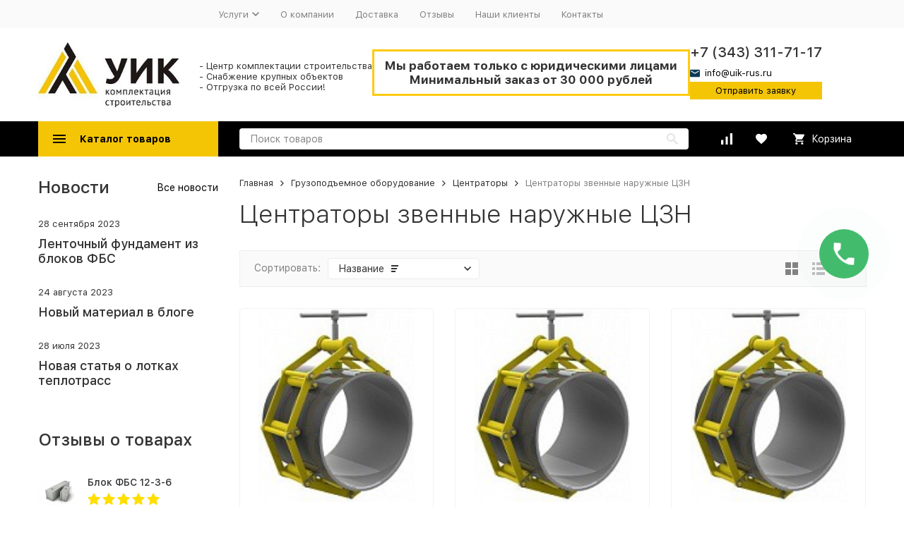

--- FILE ---
content_type: text/html; charset=utf-8
request_url: https://uik-rus.ru/category/centratory-zvennye-naruzhnye-czn/
body_size: 29553
content:


	

	

	

	

	

	

	
<!DOCTYPE html><html lang="ru"><head><!-- meta --><meta http-equiv="Content-Type" content="text/html; charset=utf-8" /><meta name="viewport" content="width=device-width, initial-scale=1, maximum-scale=1" /><meta http-equiv="x-ua-compatible" content="IE=edge" /><meta name="format-detection" content="telephone=no" /><title>Центраторы звенные наружные ЦЗН купить оптом в Екатеринбурге, цена (прайс-лист) от производителя - УИК-RUS</title><meta name="Description" content="Компания УИК-RUS предлагает купить Центраторы звенные наружные ЦЗН с доставкой в Екатеринбурге и по РФ, цена от 1 740 руб., от производителя." /><meta name="Keywords" content="Центраторы звенные наружные ЦЗН, Онлайн-центр комплектации строительства УИК-RUS" /><meta name="wa-expert-hash" content="06cfd026c2ac94b712002550e0ebda5eab63c40" /><meta name="theme-color" content="#9CC2CE"><link rel="icon" href="/favicon.ico" type="image/x-icon"><!-- css --><style>:root {--container-width: 1485px;--svg-sprite-url: url("/wa-data/public/site/themes/megashop2/svg/css-sprite.svg?v=1.12.0.107");}@media (max-width: 1502px) {:root {--container-width: calc(100vw - 17px);}}:root {--home-slider-height: auto;--home-slider-height-adaptive: auto;}</style><style>:root {--primary-color: #000000;--primary-color-hover: rgb(13,13,13);--primary-color-alpha-5: rgba(0, 0, 0, .5);--dark-color: #0c3c57;--dark-color-alpha-5: rgba(12, 60, 87, .5);--accent-color: rgb(0,0,0);--accent-color-hover: rgb(0,0,0);--light-color: #edf4f8;--light-color-hover: rgb(218,232,241);--footer-text-color: white;--price-with-compare-color: #ff3131;}</style><link href="/wa-content/font/ruble/arial/alsrubl-arial-regular.woff" rel="preload" as="font" type="font/woff2" crossorigin /><link href="/wa-data/public/site/themes/megashop2/assets/megashop.dependencies.main.css?v=1.12.0.107" rel="preload" as="style" onload="this.rel = 'stylesheet'"  /> <link href="/wa-data/public/site/themes/megashop2/css/megashop.site.min.css?v=1.12.0.107" rel="stylesheet"  /> <link href="/wa-data/public/shop/themes/megashop2/css/megashop.shop.min.css?v=1.12.0.107" rel="stylesheet"  /> <link href="/wa-data/public/site/themes/megashop2/user.css?v=1.12.0.107" rel="preload" as="style" onload="this.rel = 'stylesheet'" /> <link href="/wa-data/public/site/themes/megashop2/css/megashop.font.sf-pro-text.min.css?v=1.12.0.107" rel="preload" as="style" onload="this.rel = 'stylesheet'" /><!-- js --><script>window.megashop = {};</script> 																																																													
	<script>window.megashop.config = {"commons":{"info_panel_html":"<div class=\"c-info-panel c-info-panel_dark\"><div class=\"l-container\"><div class=\"c-info-panel__container\"><div class=\"c-info-panel__content-container\"><\/div><div class=\"c-info-panel__close-button-container\"><span class=\"c-info-panel__close-button\"><span class=\"l-image-box\"><svg class=\"c-svg-icon \" width=\"12\" height=\"12\" fill=\"currentColor\" ><use xlink:href=\"#megashop-icon_cross\"><\/use><\/svg><\/span><\/span><\/div><\/div><\/div><\/div>","select_html":"<label class=\"c-select  \"><select class=\"c-select__control \" ><\/select><span class=\"c-select__box\"><span class=\"c-select__content\"><\/span><span class=\"c-select__arrow\"><svg class=\"c-svg-icon c-select__arrow-icon\" width=\"10\" height=\"6\" fill=\"currentColor\" ><use xlink:href=\"#megashop-icon_arrow-bottom\"><\/use><\/svg><\/span><\/span><span class=\"c-select__dropdown\"><\/span><\/label>","radio_html":"<label class=\"c-radio\"><input class=\"c-radio__control \" type=\"radio\"  value=\"1\"   \/><span class=\"c-radio__box\"><span class=\"c-radio__arrow\"><\/span><\/span><\/label>","checkbox_html":"<label class=\"c-checkbox\"><input class=\"c-checkbox__control \" type=\"checkbox\"  value=\"1\"   \/><span class=\"c-checkbox__box\"><span class=\"c-checkbox__arrow\"><\/span><\/span><\/label>","input_file_html":"<label class=\"c-input-file\"><input type=\"file\"  class=\"c-input-file__control\" \/><span class=\"c-input-file__box\"><span class=\"c-input-file__button-box\"><button class=\"c-input-file__button c-button c-button_style_inverse\" type=\"button\">\u0412\u044b\u0431\u0435\u0440\u0438\u0442\u0435 \u0444\u0430\u0439\u043b<\/button><\/span><span class=\"c-input-file__file-box\">\u0424\u0430\u0439\u043b \u043d\u0435 \u0432\u044b\u0431\u0440\u0430\u043d<\/span><\/span><\/label>","pseudo_link_icon_box_html":"<span class=\"c-pseudo-link-box   \"><span class=\"l-icon-box \"><span class=\"l-icon-box__icon\"> <\/span><span class=\"l-icon-box__content\"><span class=\"c-pseudo-link-box__link\" data-plain-text=\"0\"><\/span><\/span><\/span><\/span>","wa_url":"\/","login_url":"\/login\/","signup_url":"\/signup\/","forgotpassword_url":"\/forgotpassword\/","svg":{"symbols_sprite":"\/wa-data\/public\/site\/themes\/megashop2\/svg\/symbols-sprite.svg?v=1.12.0.107","spinner":"<span class=\"c-spinner\"><span class=\"l-image-box\"><svg class=\"c-svg-icon c-spinner__icon \" width=\"61\" height=\"61\" fill=\"light_color\" ><use xlink:href=\"#megashop-icon_spinner\"><\/use><\/svg><\/span><\/span>","trash":"<svg class=\"c-svg-icon \" width=\"16\" height=\"16\" fill=\"currentColor\" ><use xlink:href=\"#megashop-icon_trash\"><\/use><\/svg>","arrow_left":"<svg class=\"c-svg-icon \" width=\"6\" height=\"10\" fill=\"currentColor\" ><use xlink:href=\"#megashop-icon_arrow-left\"><\/use><\/svg>","arrow_right":"<svg class=\"c-svg-icon \" width=\"6\" height=\"10\" fill=\"currentColor\" ><use xlink:href=\"#megashop-icon_arrow-right\"><\/use><\/svg>","arrow_bottom":"<svg class=\"c-svg-icon \" width=\"10\" height=\"6\" fill=\"currentColor\" ><use xlink:href=\"#megashop-icon_arrow-bottom\"><\/use><\/svg>","cross":"<svg class=\"c-svg-icon \" width=\"12\" height=\"12\" fill=\"currentColor\" ><use xlink:href=\"#megashop-icon_cross\"><\/use><\/svg>","available":"<svg class=\"c-svg-icon \" width=\"16\" height=\"16\" fill=\"currentColor\" ><use xlink:href=\"#megashop-icon_available\"><\/use><\/svg>","no_available":"<svg class=\"c-svg-icon \" width=\"16\" height=\"16\" fill=\"currentColor\" ><use xlink:href=\"#megashop-icon_no-available\"><\/use><\/svg>"},"analytics":{"ym_counter":"28982760","goals":{"add_to_cart":{"ym":"add1cart","ga_category":"","ga_action":""},"user_reg":{"ym":"","ga_category":"","ga_action":""},"add_review":{"ym":"","ga_category":"","ga_action":""},"add_to_compare":{"ym":"","ga_category":"","ga_action":""},"add_to_favorite":{"ym":"","ga_category":"","ga_action":""},"quick_view":{"ym":"","ga_category":"","ga_action":""}}},"header_variant":"1","is_cookie":false,"is_mobile":false,"catalog_onenter_timeout":500,"catalog_onleave_timeout":300,"cart_onenter_timeout":500,"cart_onleave_timeout":300},"language":{"item":"\u0448\u0442.","\u0413\u043e\u0434":"\u0413\u043e\u0434","\u0421\u043c\u0435\u043d\u0438\u0442\u044c \u043f\u0430\u0440\u043e\u043b\u044c":"\u0421\u043c\u0435\u043d\u0438\u0442\u044c \u043f\u0430\u0440\u043e\u043b\u044c","\u0424\u0430\u0439\u043b \u043d\u0435 \u0432\u044b\u0431\u0440\u0430\u043d":"\u0424\u0430\u0439\u043b \u043d\u0435 \u0432\u044b\u0431\u0440\u0430\u043d","\u0412\u0445\u043e\u0434 \u043d\u0430 \u0441\u0430\u0439\u0442":"\u0412\u0445\u043e\u0434 \u043d\u0430 \u0441\u0430\u0439\u0442","message_max_count":"\u0418\u0437\u0432\u0438\u043d\u0438\u0442\u0435, \u043d\u043e \u0432 \u043d\u0430\u043b\u0438\u0447\u0438\u0438 \u0442\u043e\u043b\u044c\u043a\u043e %sku_count% \u0435\u0434\u0438\u043d\u0438\u0446 \u0442\u043e\u0432\u0430\u0440\u0430 %sku_name%. \u0412\u044b \u043c\u043e\u0436\u0435\u0442\u0435 \u0434\u043e\u0431\u0430\u0432\u0438\u0442\u044c \u0432 \u043a\u043e\u0440\u0437\u0438\u043d\u0443 \u0435\u0449\u0451 %max_sku_quantity%.","message_max_count_in_cart":"\u0418\u0437\u0432\u0438\u043d\u0438\u0442\u0435, \u043d\u043e \u0432 \u043d\u0430\u043b\u0438\u0447\u0438\u0438 \u0442\u043e\u043b\u044c\u043a\u043e %sku_count% \u0435\u0434\u0438\u043d\u0438\u0446 \u0442\u043e\u0432\u0430\u0440\u0430 %sku_name%, \u0438 \u0432\u0441\u0435 \u043e\u043d\u0438 \u0443\u0436\u0435 \u0432 \u0432\u0430\u0448\u0435\u0439 \u043a\u043e\u0440\u0437\u0438\u043d\u0435 \u043f\u043e\u043a\u0443\u043f\u043e\u043a."},"shop":{"home_url":"\/","search_url":"\/search\/","cart_url":"\/order\/","cart_add_url":"\/cart\/add\/","cart_save_url":"\/cart\/save\/","cart_delete_url":"\/cart\/delete\/","compare_url":"\/compare\/","compare_id_url":"\/compare\/{$id}\/","compare_url_variant":"ids","data_regions_url":"\/data\/regions\/","data_shipping_url":"\/data\/shipping\/","search_query":"","to_toggle_cart_button":false,"zero_price_text":"\u0414\u043e\u0433\u043e\u0432\u043e\u0440\u043d\u0430\u044f","is_enabled_2x":1,"is_enabled_srcset":true,"change_url_by_sku":false,"path":["1995","1290","940"],"add_affiliate_bonus_string":"\u042d\u0442\u043e\u0442 \u0437\u0430\u043a\u0430\u0437 \u0434\u043e\u0431\u0430\u0432\u0438\u0442 \\<strong\\>\\+(.*) \u0431\u043e\u043d\u0443\u0441\u043d\u044b\u0445 \u0431\u0430\u043b\u043b\u043e\u0432\\<\/strong\\>, \u043a\u043e\u0442\u043e\u0440\u044b\u0435 \u0432\u044b \u0437\u0430\u0442\u0435\u043c \u0441\u043c\u043e\u0436\u0435\u0442\u0435 \u0438\u0441\u043f\u043e\u043b\u044c\u0437\u043e\u0432\u0430\u0442\u044c \u0434\u043b\u044f \u043f\u043e\u043b\u0443\u0447\u0435\u043d\u0438\u044f \u0434\u043e\u043f\u043e\u043b\u043d\u0438\u0442\u0435\u043b\u044c\u043d\u044b\u0445 \u0441\u043a\u0438\u0434\u043e\u043a\\.","currency_info":{"RUB":{"code":"RUB","sign":"\u0440\u0443\u0431.","sign_html":"<span class=\"ruble\">\u20bd<\/span>","sign_position":1,"sign_delim":" ","decimal_point":",","frac_digits":"2","thousands_sep":" "},"USD":{"code":"USD","sign":"$","sign_html":"$","sign_position":0,"sign_delim":"","decimal_point":",","frac_digits":"2","thousands_sep":" "},"EUR":{"code":"EUR","sign":"\u20ac","sign_html":"\u20ac","sign_position":0,"sign_delim":"","decimal_point":",","frac_digits":"2","thousands_sep":" "},"GBP":{"code":"GBP","sign":"\u00a3","sign_html":"\u00a3","sign_position":0,"sign_delim":"","decimal_point":",","frac_digits":"2","thousands_sep":" "}},"currency":"RUB","primary_currency":"RUB","add_to_cart_effect":"modal_cross","slider_breakpoints":{"reviews_thumbs":{"10000":{"slidesPerView":3},"1485":{"slidesPerView":3},"1199":{"slidesPerView":3,"spaceBetween":30},"855":{"slidesPerView":2,"spaceBetween":30},"550":{"slidesPerView":1,"spaceBetween":30}},"brands_thumbs":{"1199":{"slidesPerView":4},"767":{"slidesPerView":1}},"posts_thumbs":{"10000":{"slidesPerView":4},"1485":{"slidesPerView":4},"1199":{"slidesPerView":4,"spaceBetween":30},"1000":{"spaceBetween":15},"768":{"slidesPerView":3,"spaceBetween":15},"555":{"slidesPerView":2,"spaceBetween":15},"424":{"slidesPerView":1}},"products_thumbs":{"1485":{"slidesPerView":4,"spaceBetween":15},"1400":{"slidesPerView":3,"spaceBetween":30},"1199":{"slidesPerView":3,"spaceBetween":30},"855":{"slidesPerView":2,"spaceBetween":30},"550":{"slidesPerView":1,"spaceBetween":30}},"products_thumbs_cols":{"1485":{"slidesPerView":4,"spaceBetween":15},"1400":{"slidesPerView":3,"spaceBetween":30},"1199":{"slidesPerView":3,"spaceBetween":30},"767":{"slidesPerView":2,"spaceBetween":30},"550":{"slidesPerView":2,"spaceBetween":30},"440":{"slidesPerView":2,"spaceBetween":15},"380":{"slidesPerView":2,"spaceBetween":10},"374":{"slidesPerView":2,"spaceBetween":6}},"products_thumbs_compact":{"440":{"slidesPerView":1}}},"images_sizes":{"thumbs":{"375":345,"425":393,"767":360},"m-thumbs":{"425":195,"560":260,"767":360}}},"photos":{"slider_breakpoints":{"photo_page":{"991":{"slidesPerView":4,"spaceBetween":10}}}}};</script><script>window.megashop.shop = {};</script><script>window.megashop.blog = {};</script><script>window.megashop.photos = {};</script><script src="/wa-data/public/site/themes/megashop2/assets/megashop.dependencies.commons.js?v=1.12.0.107"></script><script src="/wa-data/public/site/themes/megashop2/assets/megashop.dependencies.main.js?v=1.12.0.107"></script><script src="/wa-data/public/site/themes/megashop2/js/megashop.common.min.js?v=1.12.0.107"></script><script src="/wa-data/public/site/themes/megashop2/js/vendor/fontawesome/fontawesome.js?v=1.12.0.107"></script><script src="/wa-data/public/site/themes/megashop2/assets/megashop.dependencies.secondary.js?v=1.12.0.107" defer></script><script src="/wa-data/public/site/themes/megashop2/js/megashop.site.min.js?v=1.12.0.107" defer></script><script src="/wa-data/public/shop/themes/megashop2/js/megashop.shop.min.js?v=1.12.0.107" defer></script><script src="/wa-data/public/blog/themes/megashop2/js/megashop.blog.min.js?v=1.12.0.107" defer></script><script src="/wa-apps/photos/themes/megashop2/js/megashop.photos.min.js?v=1.12.0.107" defer></script><script src="/wa-data/public/site/themes/megashop2/js/vendor/fontawesome/solid.js?v=1.12.0.107" async></script><script>window.megashop && window.megashop.Svg ? window.megashop.Svg.load() : document.addEventListener('DOMContentLoaded', function () {window.megashop.Svg.load();});</script><meta property="og:type" content="article" />
<meta property="og:url" content="https://uik-rus.ru/category/centratory-zvennye-naruzhnye-czn/" />
<meta property="og:title" content="Центраторы звенные наружные ЦЗН купить оптом в Екатеринбурге, цена (прайс-лист) от производителя - УИК-RUS" />
<meta property="og:description" content="Компания УИК-RUS предлагает купить Центраторы звенные наружные ЦЗН с доставкой в Екатеринбурге и по РФ, цена от 1 740 руб., от производителя." />
<meta property="og:image" content="/wa-data/public/shop/categories/1995/215_big.jfif"><!-- plugin hook: 'frontend_head' --><!-- frontend_head.linkcanonical-plugin --><!-- frontend_head.seofilter-plugin --><style>
	.filter-link:link,
	.filter-link:visited,
	.filter-link:hover,
	.filter-link:active,

	.seofilter-link:link,
	.seofilter-link:visited,
	.seofilter-link:hover,
	.seofilter-link:active{
		color: inherit !important;
		font: inherit !important;
		text-decoration: inherit !important;
		cursor: inherit !important;
		border-bottom: inherit !important;
	}
</style>
<script defer src="/wa-apps/shop/plugins/seofilter/assets/frontend.js?v=2.42.0"></script>

<script>
	(function () {
		var onReady = function (callback) {
			if (document.readyState!='loading') {
				callback();
			}
			else if (document.addEventListener) {
				document.addEventListener('DOMContentLoaded', callback);
			}
			else {
				document.attachEvent('onreadystatechange', function () {
					if (document.readyState=='complete') {
						callback();
					}
				});
			}
		};

		window.seofilter_init_data = {
			category_url: "\/category\/centratory-zvennye-naruzhnye-czn\/",
			filter_url: "",
			current_filter_params: [],
			keep_page_number_param: false,
			block_empty_feature_values: false,

			price_min: 0,
			price_max: 0,

			excluded_get_params: [],

			yandex_counter_code: false,

			feature_value_ids: false,
			stop_propagation_in_frontend_script: true
		};

		onReady(function() {
			window.seofilterInit($, window.seofilter_init_data);
		});
	})();
</script>
<!-- frontend_head.seoredirect-plugin --><!-- frontend_head.ordercall-plugin --><script>window.wa_ordercall_userdata = {"wa_captcha":"<script>\n    (function() {\n\n        \n\n        window.onloadWaRecaptchaCallback = function() {\n            var sitekey = \"6Lfy4c4eAAAAADhxA7KhL0w36leooE7AnYptfVAu\";\n            if (!window.grecaptcha) return;\n            $('.g-recaptcha:not(.initialized)').each(function() {\n                var wrapper = $(this).addClass('initialized');\n                var widget_id = grecaptcha.render(wrapper[0], { sitekey: sitekey });\n                wrapper.siblings('.wa-captcha-refresh, .wa-captcha-img').click(function() {\n                    var new_wrapper = $('<div class=\"g-recaptcha\"><\/div>');\n                    wrapper.after(new_wrapper);\n                    wrapper.remove();\n                    new_wrapper = new_wrapper.addClass('initialized');\n                    widget_id = grecaptcha.render(new_wrapper[0], { sitekey: sitekey });\n                    wrapper = new_wrapper;\n                    return false;\n                });\n            });\n            $(window).trigger('wa_recaptcha_loaded');\n        };\n\n        $(function() {\n            if (window.grecaptcha) {\n                window.onloadWaRecaptchaCallback();\n            } else {\n                $.getScript(\"https:\/\/www.google.com\/recaptcha\/api.js?render=explicit&onload=onloadWaRecaptchaCallback\");\n            }\n        });\n    })();\n<\/script>\n<div class=\"wa-captcha wa-recaptcha\">\n    <a class=\"wa-captcha-refresh wa-captcha-img\" style=\"display:none;\"><\/a>\n    <div class=\"g-recaptcha\"><\/div>\n<\/div>\n","wa_user_name":false,"wa_user_phone":"","wa_user_email":""}</script><!-- frontend_head.regions-plugin -->

<script>
jQuery(function($) {
	if ($.cookie('shop_region_remember_address'))
	{
		return;
	}

	var selector = '[name$="[address.shipping][city]"], [name$="[address.shipping][region]"], [name$="[address.shipping][country]"]';
	var $change_listener = $(document).on('change', selector, function() {
		$.cookie('shop_region_remember_address', '1', {expires: 200, path: '/'});
		$change_listener.off('change');
	});
});
</script><link rel="stylesheet" href="https://cdn.jsdelivr.net/npm/@fancyapps/ui@4.0/dist/fancybox.css"/><script src="https://cdn.jsdelivr.net/npm/@fancyapps/ui@4.0/dist/fancybox.umd.js"></script><meta name='yandex-verification' content='6996ba7e369f320e' /></head><body class="c-page c-page_buy1click c-page_ordercall c-page_regions c-page_container-middle"><script>window.megashop && window.megashop.Svg ? window.megashop.Svg.init() : document.addEventListener('DOMContentLoaded', function () {window.megashop.Svg.init();});document.addEventListener('DOMContentLoaded', function () {window.megashop.IEScheme.init();});</script><div class="c-microdata"><div itemscope itemtype="http://schema.org/WebSite"><link itemprop="url" href="https://uik-rus.ru" /><form itemprop="potentialAction" itemscope itemtype="http://schema.org/SearchAction"><meta itemprop="target" content="https://uik-rus.ru/search/?query={query}" /><input itemprop="query-input" type="text" name="query" /><input type="submit" /></form></div></div><div class="c-microdata"><div itemscope itemtype="http://schema.org/Organization"><link itemprop="url" href="https://uik-rus.ru" /><meta itemprop="name" content="Онлайн-центр комплектации строительства УИК-RUS" /><meta itemprop="address" content="620043, Россия, г. Екатеринбург, ул. Репина 42а, оф.706" /><meta itemprop="telephone" content="" /><div itemprop="logo" itemscope itemtype="http://schema.org/ImageObject"><link itemprop="image" href="/wa-data/public/site/themes/megashop2/img/logo.png?v1640283557" /><link itemprop="contentUrl" href="/wa-data/public/site/themes/megashop2/img/logo.png?v1640283557" /></div></div></div><div class="l-index"><div class="c-header-overlay"></div><div class="l-index__wrapper"><header class="l-index__header"><div class="l-header r-hidden-md"><div class="l-header__top-bar"><div class="c-header-top-bar"><div class="l-container"><div class="c-header-top-bar__container"><span class="c-link-decorator"><!-- plugin hook: 'frontend_header' --></span><div class="c-header-top-bar__container-region"><style>.link-box {display: inline-block;cursor: pointer;}.link-box__icon {display: inline-block;vertical-align: middle;}.link-box__link {display: inline-block;vertical-align: middle;}.hide-indicator .indicator {display: none;}.shop-regions__button_hidden {opacity: 0;}.shop-regions__ip-analyzer-variants_hidden {display: none;}</style><link rel="stylesheet" href="/wa-apps/shop/plugins/regions/css/window.css?v=2.22.0"><script type="text/javascript">if (typeof shopRegions != 'object'){shopRegions = { };}shopRegions.cookie_domain = ".uik-rus.ru";shopRegions.current_region_id = "1";shopRegions.current_region_code = "rus66";shopRegions.number_of_columns = "3";shopRegions.regions_sidebar_enable = false;shopRegions.enable_group_by_letter = false;shopRegions.trigger_environment_restore_url = "\/regions\/restore_user_environment\/";shopRegions.request_redirect_url = "\/regions\/get_redirect_url\/";shopRegions.load_popup_content_url = "\/regions\/get_popup_content\/";shopRegions.current_city = {"id":"1","country_iso3":"rus","region_code":"66","name":"\u0415\u043a\u0430\u0442\u0435\u0440\u0438\u043d\u0431\u0443\u0440\u0433","storefront":"uik-rus.ru\/*","phone":"+7 (343) 311-71-17","email":"info@uik-rus.ru","schedule":"\u041f\u043d-\u041f\u0442, \u0441 9.00-18.00","is_popular":"0","is_enable":"1","is_default_for_storefront":"1","sort":"1","domain_id":"1","route":"*","create_datetime":"2021-12-29 19:20:25","update_datetime":"2022-08-18 20:17:59","country_name":"\u0420\u043e\u0441\u0441\u0438\u0439\u0441\u043a\u0430\u044f \u0424\u0435\u0434\u0435\u0440\u0430\u0446\u0438\u044f","domain_name":"uik-rus.ru","domain_title":"","storefront_title":"\/*"};shopRegions.cities = [{"id":"1","country_iso3":"rus","region_code":"66","name":"\u0415\u043a\u0430\u0442\u0435\u0440\u0438\u043d\u0431\u0443\u0440\u0433","storefront":"uik-rus.ru\/*","phone":"+7 (343) 311-71-17","email":"info@uik-rus.ru","schedule":"\u041f\u043d-\u041f\u0442, \u0441 9.00-18.00","is_popular":"0","is_enable":"1","is_default_for_storefront":"1","sort":"1","domain_id":"1","route":"*","create_datetime":"2021-12-29 19:20:25","update_datetime":"2022-08-18 20:17:59","country_name":"\u0420\u043e\u0441\u0441\u0438\u0439\u0441\u043a\u0430\u044f \u0424\u0435\u0434\u0435\u0440\u0430\u0446\u0438\u044f","domain_name":"uik-rus.ru","domain_title":"","storefront_title":"\/*"}];shopRegions.suggested_region_id = 0;</script><script type="text/javascript" src="/wa-apps/shop/plugins/regions/js/window.js?v=2.22.0" defer></script><div class="shop-regions"><div class="shop-regions__button shop-regions__button_hidden js-shop-regions__button"><div class="shop-regions-button">
  	Ваш регион:
  	<a class="shop-regions__link shop-regions-button__link shop-regions__link_pseudo shop-regions__trigger-show-window">Екатеринбург</a>
</div>
</div><div class="shop-regions__ip-analyzer-variants shop-regions__ip-analyzer-variants_hidden js-shop-regions__ip-analyzer-variants"><div class="shop-regions-ip-analyzer">
	<div class="shop-regions-ip-analyzer__wrapper">
		<div class="shop-regions__button-close shop-regions-ip-analyzer__button-close shop-regions-ip-analyzer__trigger-confirm-current-city">✖</div>

		<div class="shop-regions-ip-analyzer__header">Екатеринбург ваш город?</div>
		<div class="shop-regions-ip-analyzer__triggers">

			<div class="shop-regions__trigger-switch-city shop-regions-ip-analyzer__button shop-regions-ip-analyzer__trigger-switch-city"
				data-id="1">Да
			</div>
			<div class="shop-regions-ip-analyzer__trigger-select-city shop-regions-ip-analyzer__button">Выбрать другой город</div>

		</div>
	</div>
</div></div></div>
</div><nav class="c-header-top-bar__container-nav"><ul class="l-header-top-bar-links"><li class="l-header-top-bar-links__item"><div class="c-dropdown"><a class="c-link-box c-link-box_style_alt-gray " href="/uslugi/" ><span class="l-icon-box l-icon-box_size_s"><span class="l-icon-box__content"><span class="c-link-box__link" data-plain-text="0">Услуги</span></span><span class="l-icon-box__icon"><svg class="c-svg-icon c-link-box__icon c-dropdown__icon" width="10" height="6" fill="currentColor" ><use xlink:href="#megashop-icon_arrow-bottom"></use></svg></span></span></a><div class="c-dropdown__dropdown"><ul class="c-dropdown-links"><li class="c-dropdown-links__item"><a class="c-link c-link_style_alt-gray c-dropdown-links__link" href="/uslugi/izolyatsya-stalnyh-trub/" >Изоляция стальных труб и отводов</a></li><li class="c-dropdown-links__item"><a class="c-link c-link_style_alt-gray c-dropdown-links__link" href="/uslugi/snabzhenie-predpriyatiy-neftegazovoy-otrasli/" >Снабжение предприятий нефтегазовой отрасли</a></li><li class="c-dropdown-links__item"><a class="c-link c-link_style_alt-gray c-dropdown-links__link" href="/uslugi/kompleksnoe-snabzhenie-promyshlennykh-predpriyatiy/" >Комплексное снабжение промышленных предприятий</a></li><li class="c-dropdown-links__item"><a class="c-link c-link_style_alt-gray c-dropdown-links__link" href="/uslugi/snabzhenie-dorozhnogo-stroitelstva/" >Снабжение дорожного строительства</a></li></ul></div></div></li><li class="l-header-top-bar-links__item"><a class="c-link c-link_style_alt-gray" href="/o-kompanii/" >О компании</a></li><li class="l-header-top-bar-links__item"><a class="c-link c-link_style_alt-gray" href="/dostavka/" >Доставка</a></li><li class="l-header-top-bar-links__item"><a class="c-link c-link_style_alt-gray" href="/reviews/" >Отзывы</a></li><li class="l-header-top-bar-links__item"><a class="c-link c-link_style_alt-gray" href="/proekty/" >Наши клиенты</a></li><li class="l-header-top-bar-links__item"><a class="c-link c-link_style_alt-gray" href="/kontakty_rwl/" >Контакты</a></li></ul></nav></div></div></div></div><div class="l-header__middle-bar"><div class="c-header-middle-bar "><div class="l-container"><div class="c-header-middle-bar__container"><div class="c-header-middle-bar__container-logo"><a class="l-image-box l-image-box_contain" href="/"><img src="/wa-data/public/site/themes/megashop2/img/logo.png?v1640283557" alt="Онлайн-центр комплектации строительства УИК-RUS" /></a><span class="desc">- Центр комплектации строительства<br>- Снабжение крупных объектов<br>- Отгрузка по всей России!</span></div><div class="c-header-middle-bar__container-main"><div class="c-header-middle-bar-contacts "><div class="minimum"><div class="only-ur only-ur_head">Мы работаем только с юридическими лицами<br>Минимальный заказ от 30 000 рублей</div></div><div class="c-header-middle-bar-contacts__address-container"><div class="c-header-middle-bar-address"><div class="c-header-middle-bar-contacts__phone-container c-header-middle-bar-contacts__phone-container_phone-2"><div class="c-header-middle-bar-phone "><div class="c-header-middle-bar-phone__phone copyphone">+7 (343) 311-71-17</div><a class="c-link-box  copymail" href="mailto:info@uik-rus.ru" ><span class="l-icon-box "><span class="l-icon-box__icon"><svg class="c-svg-icon c-link-box__icon " width="14" height="14" fill="currentColor" ><use xlink:href="#megashop-icon_mail"></use></svg></span><span class="l-icon-box__content"><span class="c-link-box__link" data-plain-text="0">info@uik-rus.ru</span></span></span></a><a class="zb" href="/bystryy-onlayn-zakaz/">Отправить заявку</a></div></div></div></div></div></div></div></div></div></div><div class="l-header__bottom-bar"><div class="c-header-bottom-bar"><div class="l-container"><div class="c-header-bottom-bar__container"><div class="c-header-bottom-bar__container-shop-catalog"><span class="c-catalog-dropdown-button c-header-bottom-bar-shop-catalog-button c-button c-button_fill c-button_style_alt c-button_rect" data-trigger_type="click"><span class="l-icon-box l-icon-box_size_xl"><span class="l-icon-box__icon"><svg class="c-svg-icon " width="18" height="18" fill="#ffffff" ><use xlink:href="#megashop-icon_burger"></use></svg></span><span class="l-icon-box__content">Каталог товаров</span></span></span></div><div class="c-header-bottom-bar__container-search"><form class="c-input-search  c-input-search_style_inverse" action="/search/" data-autocomplete="1"><div class="c-input-search__input-container"><input class="c-input-search__input c-input-text c-input-text_size_s c-input-text_fill" name="query" placeholder="Поиск товаров" value="" autocomplete="off" /></div><div class="c-input-search__button-container"><button class="c-input-search__button c-button c-button_style_transparent"><svg class="c-svg-icon " width="16" height="16" fill="currentColor" ><use xlink:href="#megashop-icon_search"></use></svg></button></div></form></div><div class="c-header-bottom-bar__container-shop-links"><div class="c-header-bottom-bar-shop-links"><div class="c-header-bottom-bar-shop-links__item-container"><div class="c-header-bottom-bar-shop-links__item"><a class="c-button c-button_rect c-button_fill c-header-bottom-bar-shop-links__link c-compare-link" href="/compare/"><span class="l-icon-box"><span class="l-icon-box__icon"><span class="l-image-box"><span class="c-counter c-compare-counter c-counter_empty">0</span><svg class="c-svg-icon " width="16" height="16" fill="#ffffff" ><use xlink:href="#megashop-icon_compare"></use></svg></span></span></span></a></div></div><div class="c-header-bottom-bar-shop-links__item-container"><div class="c-header-bottom-bar-shop-links__item"><a class="c-button c-button_rect c-button_fill c-header-bottom-bar-shop-links__link" href="/search/?list=favorite"><span class="l-icon-box"><span class="l-icon-box__icon"><span class="l-image-box"><span class="c-counter c-favorite-counter c-counter_empty">0</span><svg class="c-svg-icon " width="16" height="16" fill="#ffffff" ><use xlink:href="#megashop-icon_favorite"></use></svg></span></span></span></a></div></div><div class="c-header-bottom-bar-shop-links__item-container"><div class="c-header-bottom-bar-shop-links__item"><a class="c-button c-button_rect c-button_fill c-button_style_alt c-header-bottom-bar-shop-links__link-cart" href="/order/"><span class="l-icon-box l-icon-box_size_l"><span class="l-icon-box__icon"><span class="l-image-box"><span class="c-counter c-cart-counter c-counter_empty">0</span><svg class="c-svg-icon " width="16" height="16" fill="#ffffff" ><use xlink:href="#megashop-icon_cart"></use></svg></span></span><span class="l-icon-box__content">Корзина</span></span></a></div></div></div></div></div></div></div></div><div class="l-header__dropdown-bar "><div class="c-header-dropdown-bar"><div class="l-container c-header-dropdown-bar__container"><div class="c-catalog-dropdown" data-is_overlay_enabled="true" data-trigger_type="click"><div class="c-catalog-extend c-catalog-extend_fixed-width"><nav class="c-catalog-extend__list-container"><ul class="c-catalog-list  " ><li class="c-catalog-list__item c-catalog-list__item_has-children" data-category_id="726"><span class="c-catalog-list__content "><span class="c-catalog-list__item-container"><span class="c-catalog-list__item-image-container"><span class="c-catalog-list__item-image c-lazy-image-provider" data-src="/wa-data/public/shop/categories/726/1_little.png" data-alt="ЖБИ изделия и плиты" ></span><noscript><img src="/wa-data/public/shop/categories/726/1_little.png" alt="ЖБИ изделия и плиты" class="c-catalog-list__item-image" /></noscript></span><span class="c-catalog-list__item-content-container"><a class="c-catalog-list__link" href="/category/zhbi-izdelija/">ЖБИ изделия и плиты</a></span></span><svg class="c-svg-icon c-catalog-list__arrow-icon" width="6" height="10" fill="currentColor" ><use xlink:href="#megashop-icon_arrow-right"></use></svg></span></li><li class="c-catalog-list__item c-catalog-list__item_has-children" data-category_id="729"><span class="c-catalog-list__content "><span class="c-catalog-list__item-container"><span class="c-catalog-list__item-image-container"><span class="c-catalog-list__item-image c-lazy-image-provider" data-src="/wa-data/public/shop/categories/729/2_little.png" data-alt="Трубный прокат" ></span><noscript><img src="/wa-data/public/shop/categories/729/2_little.png" alt="Трубный прокат" class="c-catalog-list__item-image" /></noscript></span><span class="c-catalog-list__item-content-container"><a class="c-catalog-list__link" href="/category/truby/">Трубный прокат</a></span></span><svg class="c-svg-icon c-catalog-list__arrow-icon" width="6" height="10" fill="currentColor" ><use xlink:href="#megashop-icon_arrow-right"></use></svg></span></li><li class="c-catalog-list__item c-catalog-list__item_has-children" data-category_id="731"><span class="c-catalog-list__content "><span class="c-catalog-list__item-container"><span class="c-catalog-list__item-image-container"><span class="c-catalog-list__item-image c-lazy-image-provider" data-src="/wa-data/public/shop/categories/731/3_little.png" data-alt="Металлопрокат" ></span><noscript><img src="/wa-data/public/shop/categories/731/3_little.png" alt="Металлопрокат" class="c-catalog-list__item-image" /></noscript></span><span class="c-catalog-list__item-content-container"><a class="c-catalog-list__link" href="/category/metalloprokat/">Металлопрокат</a></span></span><svg class="c-svg-icon c-catalog-list__arrow-icon" width="6" height="10" fill="currentColor" ><use xlink:href="#megashop-icon_arrow-right"></use></svg></span></li><li class="c-catalog-list__item c-catalog-list__item_has-children" data-category_id="791"><span class="c-catalog-list__content "><span class="c-catalog-list__item-container"><span class="c-catalog-list__item-image-container"><span class="c-catalog-list__item-image c-lazy-image-provider" data-src="/wa-data/public/shop/categories/791/4_little.jpg" data-alt="Строительство трубопроводов" ></span><noscript><img src="/wa-data/public/shop/categories/791/4_little.jpg" alt="Строительство трубопроводов" class="c-catalog-list__item-image" /></noscript></span><span class="c-catalog-list__item-content-container"><a class="c-catalog-list__link" href="/category/stroitelstvo-trudoprovodov/">Строительство трубопроводов</a></span></span><svg class="c-svg-icon c-catalog-list__arrow-icon" width="6" height="10" fill="currentColor" ><use xlink:href="#megashop-icon_arrow-right"></use></svg></span></li><li class="c-catalog-list__item c-catalog-list__item_has-children" data-category_id="733"><span class="c-catalog-list__content "><span class="c-catalog-list__item-container"><span class="c-catalog-list__item-image-container"><span class="c-catalog-list__item-image c-lazy-image-provider" data-src="/wa-data/public/shop/categories/733/5_little.png" data-alt="Цемент, сыпучие материалы" ></span><noscript><img src="/wa-data/public/shop/categories/733/5_little.png" alt="Цемент, сыпучие материалы" class="c-catalog-list__item-image" /></noscript></span><span class="c-catalog-list__item-content-container"><a class="c-catalog-list__link" href="/category/sypuchie/">Цемент, сыпучие материалы</a></span></span><svg class="c-svg-icon c-catalog-list__arrow-icon" width="6" height="10" fill="currentColor" ><use xlink:href="#megashop-icon_arrow-right"></use></svg></span></li><li class="c-catalog-list__item c-catalog-list__item_has-children" data-category_id="727"><span class="c-catalog-list__content "><span class="c-catalog-list__item-container"><span class="c-catalog-list__item-image-container"><span class="c-catalog-list__item-image c-lazy-image-provider" data-src="/wa-data/public/shop/categories/727/6_little.png" data-alt="Кирпич и строительные блоки" ></span><noscript><img src="/wa-data/public/shop/categories/727/6_little.png" alt="Кирпич и строительные блоки" class="c-catalog-list__item-image" /></noscript></span><span class="c-catalog-list__item-content-container"><a class="c-catalog-list__link" href="/category/kirpichbloki/">Кирпич и строительные блоки</a></span></span><svg class="c-svg-icon c-catalog-list__arrow-icon" width="6" height="10" fill="currentColor" ><use xlink:href="#megashop-icon_arrow-right"></use></svg></span></li><li class="c-catalog-list__item c-catalog-list__item_has-children" data-category_id="940"><span class="c-catalog-list__content "><span class="c-catalog-list__item-container"><span class="c-catalog-list__item-image-container"><span class="c-catalog-list__item-image c-lazy-image-provider" data-src="/wa-data/public/shop/categories/940/7_little.png" data-alt="Грузоподъемное оборудование" ></span><noscript><img src="/wa-data/public/shop/categories/940/7_little.png" alt="Грузоподъемное оборудование" class="c-catalog-list__item-image" /></noscript></span><span class="c-catalog-list__item-content-container"><a class="c-catalog-list__link" href="/category/gruzopodemnoe-oborudovanie/">Грузоподъемное оборудование</a></span></span><svg class="c-svg-icon c-catalog-list__arrow-icon" width="6" height="10" fill="currentColor" ><use xlink:href="#megashop-icon_arrow-right"></use></svg></span></li><li class="c-catalog-list__item c-catalog-list__item_has-children" data-category_id="1599"><span class="c-catalog-list__content "><span class="c-catalog-list__item-container"><span class="c-catalog-list__item-image-container"><span class="c-catalog-list__item-image c-lazy-image-provider" data-src="/wa-data/public/shop/categories/1599/8_little.png" data-alt="Кровельные материалы" ></span><noscript><img src="/wa-data/public/shop/categories/1599/8_little.png" alt="Кровельные материалы" class="c-catalog-list__item-image" /></noscript></span><span class="c-catalog-list__item-content-container"><a class="c-catalog-list__link" href="/category/krovelnye-materialy/">Кровельные материалы</a></span></span><svg class="c-svg-icon c-catalog-list__arrow-icon" width="6" height="10" fill="currentColor" ><use xlink:href="#megashop-icon_arrow-right"></use></svg></span></li><li class="c-catalog-list__item c-catalog-list__item_has-children" data-category_id="1821"><span class="c-catalog-list__content "><span class="c-catalog-list__item-container"><span class="c-catalog-list__item-image-container"><span class="c-catalog-list__item-image c-lazy-image-provider" data-src="/wa-data/public/shop/categories/1821/696_little.png" data-alt="Материалы для дорожного строительства" ></span><noscript><img src="/wa-data/public/shop/categories/1821/696_little.png" alt="Материалы для дорожного строительства" class="c-catalog-list__item-image" /></noscript></span><span class="c-catalog-list__item-content-container"><a class="c-catalog-list__link" href="/category/materialy-dlja-dorozhnogo-stroitelstva/">Материалы для дорожного строительства</a></span></span><svg class="c-svg-icon c-catalog-list__arrow-icon" width="6" height="10" fill="currentColor" ><use xlink:href="#megashop-icon_arrow-right"></use></svg></span></li><li class="c-catalog-list__item c-catalog-list__item_has-children" data-category_id="1662"><span class="c-catalog-list__content "><span class="c-catalog-list__item-container"><span class="c-catalog-list__item-image-container"><span class="c-catalog-list__item-image c-lazy-image-provider" data-src="/wa-data/public/shop/categories/1662/9_little.jpg" data-alt="Материалы для строительства железнодорожных путей" ></span><noscript><img src="/wa-data/public/shop/categories/1662/9_little.jpg" alt="Материалы для строительства железнодорожных путей" class="c-catalog-list__item-image" /></noscript></span><span class="c-catalog-list__item-content-container"><a class="c-catalog-list__link" href="/category/materialy-dlja-stroitelstva-zheleznodorozhnyh-putej/">Материалы для строительства железнодорожных путей</a></span></span><svg class="c-svg-icon c-catalog-list__arrow-icon" width="6" height="10" fill="currentColor" ><use xlink:href="#megashop-icon_arrow-right"></use></svg></span></li><li class="c-catalog-list__item c-catalog-list__item_has-children" data-category_id="-1"><span class="c-catalog-list__content ">Ещё<svg class="c-svg-icon c-catalog-list__arrow-icon" width="6" height="10" fill="currentColor" ><use xlink:href="#megashop-icon_arrow-right"></use></svg></span></li></ul></nav><div class="c-catalog-extend__columns-container"><div class="c-catalog-extend__columns" data-category_id="726"><div class="c-catalog-columns-header"><a href="/category/zhbi-izdelija/" class="c-catalog-columns-header__title c-header c-header_h4 c-link c-link_style_hover">ЖБИ изделия и плиты</a></div><div class="c-catalog-columns " style="columns:3;-moz-columns:3;-webkit-columns:3"><div class="c-catalog-columns__category-container c-catalog-columns__category-container_break-avoid"><div class="c-catalog-columns__category"><span class="c-catalog-columns__content"><a class="c-catalog-columns__link c-link c-link_style_hover" href="/category/fundamentnye-bloki/">Фундаментные блоки</a></span></div><div class="c-catalog-columns__subcategories"><div class="c-catalog-columns__subcategory"><a class="c-catalog-columns__subcategory-link c-link c-link_style_hover" href="/category/bloki-udb/">Блоки УДБ</a></div><div class="c-catalog-columns__subcategory"><a class="c-catalog-columns__subcategory-link c-link c-link_style_hover" href="/category/bloki-fbs/">Блоки ФБС</a></div></div></div><div class="c-catalog-columns__category-container c-catalog-columns__category-container_break-avoid"><div class="c-catalog-columns__category"><span class="c-catalog-columns__content"><a class="c-catalog-columns__link c-link c-link_style_hover" href="/category/plity-perekrytija/">Плиты перекрытия</a></span></div><div class="c-catalog-columns__subcategories"><div class="c-catalog-columns__subcategory"><a class="c-catalog-columns__subcategory-link c-link c-link_style_hover" href="/category/progon-zhelezobetonnyj/">Прогоны железобетонные ПРГ</a></div><div class="c-catalog-columns__subcategory"><a class="c-catalog-columns__subcategory-link c-link c-link_style_hover" href="/category/plity-lotkovye/">Плиты лотковые</a></div><div class="c-catalog-columns__subcategory"><a class="c-catalog-columns__subcategory-link c-link c-link_style_hover" href="/category/plity-ploskie/">Плиты плоские</a></div><div class="c-catalog-columns__subcategory"><a class="c-catalog-columns__subcategory-link c-link c-link_style_hover" href="/category/podushki-fundamentnye-/">Плиты ленточных фундаментов ФЛ</a></div><div class="c-catalog-columns__subcategory"><a class="c-catalog-columns__subcategory-link c-link c-link_style_hover" href="/category/plity-pustotnye/">Плиты перекрытия пустотные ПК</a></div></div></div><div class="c-catalog-columns__category-container c-catalog-columns__category-container_break-avoid"><div class="c-catalog-columns__category"><span class="c-catalog-columns__content"><a class="c-catalog-columns__link c-link c-link_style_hover" href="/category/zhelezobetonnye-izdelija-podstancij/">Железобетонные изделия подстанций</a></span></div><div class="c-catalog-columns__subcategories"><div class="c-catalog-columns__subcategory"><a class="c-catalog-columns__subcategory-link c-link c-link_style_hover" href="/category/rigeli/">Ригели</a></div><div class="c-catalog-columns__subcategory"><a class="c-catalog-columns__subcategory-link c-link c-link_style_hover" href="/category/stojki-uso/">Стойки УСО</a></div><div class="c-catalog-columns__subcategory"><a class="c-catalog-columns__subcategory-link c-link c-link_style_hover" href="/category/ankernye-plity/">Анкерные плиты</a></div><div class="c-catalog-columns__subcategory"><a class="c-catalog-columns__subcategory-link c-link c-link_style_hover" href="/category/pristavki/">Приставки серии ПТ и ПР</a></div><div class="c-catalog-columns__subcategory"><a class="c-catalog-columns__subcategory-link c-link c-link_style_hover" href="/category/plity-fundamenta/">Плиты фундамента</a></div><div class="c-catalog-columns__subcategory"><a class="c-catalog-columns__subcategory-link c-link c-link_style_hover" href="/category/izdelija-podstancij-35-500-kv/">Изделия подстанций 35-500 кВ</a></div></div></div><div class="c-catalog-columns__category-container c-catalog-columns__category-container_break-avoid"><div class="c-catalog-columns__category"><span class="c-catalog-columns__content"><a class="c-catalog-columns__link c-link c-link_style_hover" href="/category/svai-zhelezobetonnye/">Сваи железобетонные</a></span></div><div class="c-catalog-columns__subcategories"><div class="c-catalog-columns__subcategory"><a class="c-catalog-columns__subcategory-link c-link c-link_style_hover" href="/category/betonnye-stolby-dlja-zaborov/">Бетонные столбы для заборов</a></div><div class="c-catalog-columns__subcategory"><a class="c-catalog-columns__subcategory-link c-link c-link_style_hover" href="/category/svai-mostovye/">Сваи мостовые</a></div><div class="c-catalog-columns__subcategory"><a class="c-catalog-columns__subcategory-link c-link c-link_style_hover" href="/category/svai-zabivnye/">Сваи забивные</a></div></div></div><div class="c-catalog-columns__category-container c-catalog-columns__category-container_break-avoid"><div class="c-catalog-columns__category"><span class="c-catalog-columns__content"><a class="c-catalog-columns__link c-link c-link_style_hover" href="/category/plity-dorozhnye-zhbi/">Плиты дорожные</a></span></div><div class="c-catalog-columns__subcategories"><div class="c-catalog-columns__subcategory"><a class="c-catalog-columns__subcategory-link c-link c-link_style_hover" href="/category/plity-dorozhnye/">Плиты дорожные</a></div><div class="c-catalog-columns__subcategory"><a class="c-catalog-columns__subcategory-link c-link c-link_style_hover" href="/category/plity-ajerodromnye/">Плиты аэродромные ПАГ</a></div></div></div><div class="c-catalog-columns__category-container c-catalog-columns__category-container_break-avoid"><div class="c-catalog-columns__category"><span class="c-catalog-columns__content"><a class="c-catalog-columns__link c-link c-link_style_hover" href="/category/prochie-zhelezobetonnye-izdelija/">Прочие железобетонные изделия</a></span></div><div class="c-catalog-columns__subcategories"><div class="c-catalog-columns__subcategory"><a class="c-catalog-columns__subcategory-link c-link c-link_style_hover" href="/category/utjazheliteli/">Утяжелители</a></div><div class="c-catalog-columns__subcategory"><a class="c-catalog-columns__subcategory-link c-link c-link_style_hover" href="/category/opory-lep/">Опоры СВ железобетонные для ЛЭП</a></div><div class="c-catalog-columns__subcategory"><a class="c-catalog-columns__subcategory-link c-link c-link_style_hover" href="/category/lotki-teplotrass/">Лотки теплотрасс железобетонные ЛК</a></div><div class="c-catalog-columns__subcategory"><a class="c-catalog-columns__subcategory-link c-link c-link_style_hover" href="/category/fundamentnye-balki-fb/">Фундаментные балки ФБ</a></div><div class="c-catalog-columns__subcategory"><a class="c-catalog-columns__subcategory-link c-link c-link_style_hover" href="/category/peremychki-bruskovye/">Перемычки брусковые</a></div><div class="c-catalog-columns__subcategory"><a class="c-catalog-columns__subcategory-link c-link c-link_style_hover" href="/category/fundamenty-ograd-f/">Фундаменты под столбы оград Ф</a></div><div class="c-catalog-columns__subcategory"><a href="/category/prochie-zhelezobetonnye-izdelija/" class="c-link"><span class="l-icon-box "><span class="l-icon-box__content">Смотреть все</span><span class="l-icon-box__icon"><svg class="c-svg-icon c-button__icon" width="12" height="12" fill="currentColor" ><use xlink:href="#megashop-icon_dict-arrow-right"></use></svg></span></span></a></div></div></div><div class="c-catalog-columns__category-container c-catalog-columns__category-container_break-avoid"><div class="c-catalog-columns__category"><span class="c-catalog-columns__content"><a class="c-catalog-columns__link c-link c-link_style_hover" href="/category/kamni-bortovye/">Камни бортовые</a></span></div></div><div class="c-catalog-columns__category-container c-catalog-columns__category-container_break-avoid"><div class="c-catalog-columns__category"><span class="c-catalog-columns__content"><a class="c-catalog-columns__link c-link c-link_style_hover" href="/category/lestnichnye-marshi/">Лестничные марши</a></span></div><div class="c-catalog-columns__subcategories"><div class="c-catalog-columns__subcategory"><a class="c-catalog-columns__subcategory-link c-link c-link_style_hover" href="/category/lestnichnye-stupeni-ls-/">Лестничные ступени ЛС</a></div><div class="c-catalog-columns__subcategory"><a class="c-catalog-columns__subcategory-link c-link c-link_style_hover" href="/category/zhelezobetonnye-lestnichnye-marshi-lm/">Лестничные марши ЛМ</a></div><div class="c-catalog-columns__subcategory"><a class="c-catalog-columns__subcategory-link c-link c-link_style_hover" href="/category/lp-lestnichnaja-ploshadka/">Лестничные площадки ЛП</a></div></div></div></div></div><div class="c-catalog-extend__columns" data-category_id="729"><div class="c-catalog-columns-header"><a href="/category/truby/" class="c-catalog-columns-header__title c-header c-header_h4 c-link c-link_style_hover">Трубный прокат</a></div><div class="c-catalog-columns " style="columns:3;-moz-columns:3;-webkit-columns:3"><div class="c-catalog-columns__category-container c-catalog-columns__category-container_break-avoid"><div class="c-catalog-columns__category"><span class="c-catalog-columns__content"><a class="c-catalog-columns__link c-link c-link_style_hover" href="/category/truby-09g2s/">Трубы 09г2с</a></span></div></div><div class="c-catalog-columns__category-container c-catalog-columns__category-container_break-avoid"><div class="c-catalog-columns__category"><span class="c-catalog-columns__content"><a class="c-catalog-columns__link c-link c-link_style_hover" href="/category/truba-13khfa-stal-20a-20s/">Труба 13хфа, сталь 20А, 20С</a></span></div><div class="c-catalog-columns__subcategories"><div class="c-catalog-columns__subcategory"><a class="c-catalog-columns__subcategory-link c-link c-link_style_hover" href="/category/truby-iz-stali-20s/">Трубы из стали 20С</a></div><div class="c-catalog-columns__subcategory"><a class="c-catalog-columns__subcategory-link c-link c-link_style_hover" href="/category/truby-klass-prochnosti-k52-st-13khfa/">Трубы класс прочности К52 ст 13ХФА</a></div><div class="c-catalog-columns__subcategory"><a class="c-catalog-columns__subcategory-link c-link c-link_style_hover" href="/category/truby-iz-stali-20a/">Трубы из стали 20А</a></div><div class="c-catalog-columns__subcategory"><a class="c-catalog-columns__subcategory-link c-link c-link_style_hover" href="/category/truby-iz-stali-20fa-20f/">Трубы из стали 20ФА/ 20Ф</a></div></div></div><div class="c-catalog-columns__category-container c-catalog-columns__category-container_break-avoid"><div class="c-catalog-columns__category"><span class="c-catalog-columns__content"><a class="c-catalog-columns__link c-link c-link_style_hover" href="/category/truba-gazliftnaya/">Труба газлифтная</a></span></div></div><div class="c-catalog-columns__category-container c-catalog-columns__category-container_break-avoid"><div class="c-catalog-columns__category"><span class="c-catalog-columns__content"><a class="c-catalog-columns__link c-link c-link_style_hover" href="/category/gofrirovannye-truby-lmg/">Трубы ЛМГ гофрированные</a></span></div></div><div class="c-catalog-columns__category-container c-catalog-columns__category-container_break-avoid"><div class="c-catalog-columns__category"><span class="c-catalog-columns__content"><a class="c-catalog-columns__link c-link c-link_style_hover" href="/category/truby-pnd/">Трубы ПНД</a></span></div><div class="c-catalog-columns__subcategories"><div class="c-catalog-columns__subcategory"><a class="c-catalog-columns__subcategory-link c-link c-link_style_hover" href="/category/soedinitelnye-mufty-dlja-trub-pnd/">Соединительные муфты для труб ПНД</a></div><div class="c-catalog-columns__subcategory"><a class="c-catalog-columns__subcategory-link c-link c-link_style_hover" href="/category/zaglushki-dlja-trub-pnd/">Заглушки для труб ПНД</a></div><div class="c-catalog-columns__subcategory"><a class="c-catalog-columns__subcategory-link c-link c-link_style_hover" href="/category/truby-pnd-sdr-13-6/">Трубы ПНД SDR 13.6</a></div><div class="c-catalog-columns__subcategory"><a class="c-catalog-columns__subcategory-link c-link c-link_style_hover" href="/category/truby-pnd-sdr-21/">Трубы ПНД SDR 21</a></div><div class="c-catalog-columns__subcategory"><a class="c-catalog-columns__subcategory-link c-link c-link_style_hover" href="/category/truby-pnd-sdr-26/">Трубы ПНД SDR 26</a></div><div class="c-catalog-columns__subcategory"><a class="c-catalog-columns__subcategory-link c-link c-link_style_hover" href="/category/truby-pnd-sdr-11/">Трубы ПНД SDR 11</a></div><div class="c-catalog-columns__subcategory"><a href="/category/truby-pnd/" class="c-link"><span class="l-icon-box "><span class="l-icon-box__content">Смотреть все</span><span class="l-icon-box__icon"><svg class="c-svg-icon c-button__icon" width="12" height="12" fill="currentColor" ><use xlink:href="#megashop-icon_dict-arrow-right"></use></svg></span></span></a></div></div></div><div class="c-catalog-columns__category-container c-catalog-columns__category-container_break-avoid"><div class="c-catalog-columns__category"><span class="c-catalog-columns__content"><a class="c-catalog-columns__link c-link c-link_style_hover" href="/category/truby-polietilenovye-napornye/">Трубы водонапорные из полиэтилена</a></span></div><div class="c-catalog-columns__subcategories"><div class="c-catalog-columns__subcategory"><a class="c-catalog-columns__subcategory-link c-link c-link_style_hover" href="/category/truby-napornye-iz-polietilena-sdr-26/">Трубы напорные из полиэтилена SDR 26</a></div><div class="c-catalog-columns__subcategory"><a class="c-catalog-columns__subcategory-link c-link c-link_style_hover" href="/category/truby-napornye-iz-polietilena-sdr-21/">Трубы напорные из полиэтилена SDR 21</a></div><div class="c-catalog-columns__subcategory"><a class="c-catalog-columns__subcategory-link c-link c-link_style_hover" href="/category/truby-napornye-iz-polietilena-sdr-17-6/">Трубы напорные из полиэтилена SDR 17.6</a></div><div class="c-catalog-columns__subcategory"><a class="c-catalog-columns__subcategory-link c-link c-link_style_hover" href="/category/truby-napornye-iz-polietilena-sdr-17/">Трубы напорные из полиэтилена SDR 17</a></div><div class="c-catalog-columns__subcategory"><a class="c-catalog-columns__subcategory-link c-link c-link_style_hover" href="/category/truby-napornye-iz-polietilena-sdr-13-6/">Трубы напорные из полиэтилена SDR 13.6</a></div><div class="c-catalog-columns__subcategory"><a class="c-catalog-columns__subcategory-link c-link c-link_style_hover" href="/category/truby-napornye-iz-polietilena-sdr-11/">Трубы ПНД 80 мм ПЭ SDR 11</a></div></div></div><div class="c-catalog-columns__category-container c-catalog-columns__category-container_break-avoid"><div class="c-catalog-columns__category"><span class="c-catalog-columns__content"><a class="c-catalog-columns__link c-link c-link_style_hover" href="/category/truba-holodnodeformirvoannaja/">Трубы холоднодеформированные</a></span></div></div><div class="c-catalog-columns__category-container c-catalog-columns__category-container_break-avoid"><div class="c-catalog-columns__category"><span class="c-catalog-columns__content"><a class="c-catalog-columns__link c-link c-link_style_hover" href="/category/truba-profilnaja/">Трубы профильные</a></span></div><div class="c-catalog-columns__subcategories"><div class="c-catalog-columns__subcategory"><a class="c-catalog-columns__subcategory-link c-link c-link_style_hover" href="/category/truby-profilnye-15h15/">Трубы профильные 15х15</a></div><div class="c-catalog-columns__subcategory"><a class="c-catalog-columns__subcategory-link c-link c-link_style_hover" href="/category/truby-profilnye-20h20/">Трубы профильные 20х20</a></div><div class="c-catalog-columns__subcategory"><a class="c-catalog-columns__subcategory-link c-link c-link_style_hover" href="/category/truby-profilnye-25h25/">Трубы профильные 25х25</a></div><div class="c-catalog-columns__subcategory"><a class="c-catalog-columns__subcategory-link c-link c-link_style_hover" href="/category/truby-profilnye-30h30/">Трубы профильные 30х30</a></div><div class="c-catalog-columns__subcategory"><a class="c-catalog-columns__subcategory-link c-link c-link_style_hover" href="/category/truby-profilnye-40h20/">Трубы профильные 40х20</a></div><div class="c-catalog-columns__subcategory"><a class="c-catalog-columns__subcategory-link c-link c-link_style_hover" href="/category/truby-profilnye-40h25/">Трубы профильные 40х25</a></div><div class="c-catalog-columns__subcategory"><a href="/category/truba-profilnaja/" class="c-link"><span class="l-icon-box "><span class="l-icon-box__content">Смотреть все</span><span class="l-icon-box__icon"><svg class="c-svg-icon c-button__icon" width="12" height="12" fill="currentColor" ><use xlink:href="#megashop-icon_dict-arrow-right"></use></svg></span></span></a></div></div></div><div class="c-catalog-columns__category-container c-catalog-columns__category-container_break-avoid"><div class="c-catalog-columns__category"><span class="c-catalog-columns__content"><a class="c-catalog-columns__link c-link c-link_style_hover" href="/category/truba-vodogazoprovodnaja/">Трубы водогазопроводные</a></span></div></div><div class="c-catalog-columns__category-container c-catalog-columns__category-container_break-avoid"><div class="c-catalog-columns__category"><span class="c-catalog-columns__content"><a class="c-catalog-columns__link c-link c-link_style_hover" href="/category/truba-besshovnaja/">Трубы бесшовные</a></span></div></div><div class="c-catalog-columns__category-container c-catalog-columns__category-container_break-avoid"><div class="c-catalog-columns__category"><span class="c-catalog-columns__content"><a class="c-catalog-columns__link c-link c-link_style_hover" href="/category/truba-elektrosvarnaja/">Трубы электросварные</a></span></div></div></div></div><div class="c-catalog-extend__columns" data-category_id="731"><div class="c-catalog-columns-header"><a href="/category/metalloprokat/" class="c-catalog-columns-header__title c-header c-header_h4 c-link c-link_style_hover">Металлопрокат</a></div><div class="c-catalog-columns " style="columns:3;-moz-columns:3;-webkit-columns:3"><div class="c-catalog-columns__category-container c-catalog-columns__category-container_break-avoid"><div class="c-catalog-columns__category"><span class="c-catalog-columns__content"><a class="c-catalog-columns__link c-link c-link_style_hover" href="/category/metallicheskie-ankernye-plity/">Металлические анкерные плиты</a></span></div></div><div class="c-catalog-columns__category-container c-catalog-columns__category-container_break-avoid"><div class="c-catalog-columns__category"><span class="c-catalog-columns__content"><a class="c-catalog-columns__link c-link c-link_style_hover" href="/category/setka-stalnaja/">Сетка стальная</a></span></div><div class="c-catalog-columns__subcategories"><div class="c-catalog-columns__subcategory"><a class="c-catalog-columns__subcategory-link c-link c-link_style_hover" href="/category/setka-rabica/">Сетка Рабица</a></div><div class="c-catalog-columns__subcategory"><a class="c-catalog-columns__subcategory-link c-link c-link_style_hover" href="/category/setka-tkanaja/">Сетка тканая</a></div><div class="c-catalog-columns__subcategory"><a class="c-catalog-columns__subcategory-link c-link c-link_style_hover" href="/category/setka-kladochnaja/">Сетка кладочная</a></div></div></div><div class="c-catalog-columns__category-container c-catalog-columns__category-container_break-avoid"><div class="c-catalog-columns__category"><span class="c-catalog-columns__content"><a class="c-catalog-columns__link c-link c-link_style_hover" href="/category/provoloka/">Проволока</a></span></div><div class="c-catalog-columns__subcategories"><div class="c-catalog-columns__subcategory"><a class="c-catalog-columns__subcategory-link c-link c-link_style_hover" href="/category/provoloka-ks-nizkouglerodistaja/">Проволока КС низкоуглеродистая</a></div><div class="c-catalog-columns__subcategory"><a class="c-catalog-columns__subcategory-link c-link c-link_style_hover" href="/category/provoloka-termicheski-neobrabotannaja/">Проволока термически необработанная</a></div><div class="c-catalog-columns__subcategory"><a class="c-catalog-columns__subcategory-link c-link c-link_style_hover" href="/category/provoloka-poligraficheskaja/">Проволока полиграфическая</a></div><div class="c-catalog-columns__subcategory"><a class="c-catalog-columns__subcategory-link c-link c-link_style_hover" href="/category/provoloka-termicheski-obrabotannaja/">Проволока термически обработанная</a></div><div class="c-catalog-columns__subcategory"><a class="c-catalog-columns__subcategory-link c-link c-link_style_hover" href="/category/provoloka-vr-1/">Проволока ВР-1</a></div><div class="c-catalog-columns__subcategory"><a class="c-catalog-columns__subcategory-link c-link c-link_style_hover" href="/category/provoloka-ocinkovannaja/">Проволока оцинкованная</a></div><div class="c-catalog-columns__subcategory"><a href="/category/provoloka/" class="c-link"><span class="l-icon-box "><span class="l-icon-box__content">Смотреть все</span><span class="l-icon-box__icon"><svg class="c-svg-icon c-button__icon" width="12" height="12" fill="currentColor" ><use xlink:href="#megashop-icon_dict-arrow-right"></use></svg></span></span></a></div></div></div><div class="c-catalog-columns__category-container c-catalog-columns__category-container_break-avoid"><div class="c-catalog-columns__category"><span class="c-catalog-columns__content"><a class="c-catalog-columns__link c-link c-link_style_hover" href="/category/listovoj-prokat/">Листовой прокат</a></span></div><div class="c-catalog-columns__subcategories"><div class="c-catalog-columns__subcategory"><a class="c-catalog-columns__subcategory-link c-link c-link_style_hover" href="/category/list-pvl/">Листы ПВЛ</a></div><div class="c-catalog-columns__subcategory"><a class="c-catalog-columns__subcategory-link c-link c-link_style_hover" href="/category/list-konstrukcionnyj/">Листы конструкционные</a></div><div class="c-catalog-columns__subcategory"><a class="c-catalog-columns__subcategory-link c-link c-link_style_hover" href="/category/list-gorjachekatanyj-/">Листы горячекатаные</a></div><div class="c-catalog-columns__subcategory"><a class="c-catalog-columns__subcategory-link c-link c-link_style_hover" href="/category/list-holodnokatanyj-/">Листы холоднокатаные</a></div></div></div><div class="c-catalog-columns__category-container c-catalog-columns__category-container_break-avoid"><div class="c-catalog-columns__category"><span class="c-catalog-columns__content"><a class="c-catalog-columns__link c-link c-link_style_hover" href="/category/sortovoj-prokat/">Сортовой прокат</a></span></div><div class="c-catalog-columns__subcategories"><div class="c-catalog-columns__subcategory"><a class="c-catalog-columns__subcategory-link c-link c-link_style_hover" href="/category/balka/">Балка</a></div><div class="c-catalog-columns__subcategory"><a class="c-catalog-columns__subcategory-link c-link c-link_style_hover" href="/category/shestigrannik/">Шестигранник</a></div><div class="c-catalog-columns__subcategory"><a class="c-catalog-columns__subcategory-link c-link c-link_style_hover" href="/category/katanka/">Катанка</a></div><div class="c-catalog-columns__subcategory"><a class="c-catalog-columns__subcategory-link c-link c-link_style_hover" href="/category/kvadrat/">Квадрат</a></div><div class="c-catalog-columns__subcategory"><a class="c-catalog-columns__subcategory-link c-link c-link_style_hover" href="/category/shveller/">Швеллер</a></div><div class="c-catalog-columns__subcategory"><a class="c-catalog-columns__subcategory-link c-link c-link_style_hover" href="/category/gnutyj-shveller/">Гнутый швеллер</a></div><div class="c-catalog-columns__subcategory"><a href="/category/sortovoj-prokat/" class="c-link"><span class="l-icon-box "><span class="l-icon-box__content">Смотреть все</span><span class="l-icon-box__icon"><svg class="c-svg-icon c-button__icon" width="12" height="12" fill="currentColor" ><use xlink:href="#megashop-icon_dict-arrow-right"></use></svg></span></span></a></div></div></div></div></div><div class="c-catalog-extend__columns" data-category_id="791"><div class="c-catalog-columns-header"><a href="/category/stroitelstvo-trudoprovodov/" class="c-catalog-columns-header__title c-header c-header_h4 c-link c-link_style_hover">Строительство трубопроводов</a></div><div class="c-catalog-columns " style="columns:3;-moz-columns:3;-webkit-columns:3"><div class="c-catalog-columns__category-container c-catalog-columns__category-container_break-avoid"><div class="c-catalog-columns__category"><span class="c-catalog-columns__content"><a class="c-catalog-columns__link c-link c-link_style_hover" href="/category/remont-ukladka-ochistka-svarka-truboprovoda/">Ремонт, укладка, очистка, сварка трубопровода</a></span></div><div class="c-catalog-columns__subcategories"><div class="c-catalog-columns__subcategory"><a class="c-catalog-columns__subcategory-link c-link c-link_style_hover" href="/category/termozashitnye-pojasa-tzp-tp/">Термозащитные пояса (ТЗП, ТП)</a></div><div class="c-catalog-columns__subcategory"><a class="c-catalog-columns__subcategory-link c-link c-link_style_hover" href="/category/ochistka-polosti-truboprovodov/">Поршни ППЛ для очистки полости трубопроводов</a></div><div class="c-catalog-columns__subcategory"><a class="c-catalog-columns__subcategory-link c-link c-link_style_hover" href="/category/centratory/">Центраторы для сварки труб</a></div></div></div><div class="c-catalog-columns__category-container c-catalog-columns__category-container_break-avoid"><div class="c-catalog-columns__category"><span class="c-catalog-columns__content"><a class="c-catalog-columns__link c-link c-link_style_hover" href="/category/mastiki-prajmery-antikorrozijnye-pokrytija-/">Мастики, Праймеры, антикоррозийные покрытия</a></span></div></div><div class="c-catalog-columns__category-container c-catalog-columns__category-container_break-avoid"><div class="c-catalog-columns__category"><span class="c-catalog-columns__content"><a class="c-catalog-columns__link c-link c-link_style_hover" href="/category/konstrukcii-dlja-stroitelstva-perehodov/">Конструкции для строительства  переходов</a></span></div><div class="c-catalog-columns__subcategories"><div class="c-catalog-columns__subcategory"><a class="c-catalog-columns__subcategory-link c-link c-link_style_hover" href="/category/manzhety/">Манжеты</a></div><div class="c-catalog-columns__subcategory"><a class="c-catalog-columns__subcategory-link c-link c-link_style_hover" href="/category/kolca-spejsery/">Кольца-спейсеры</a></div><div class="c-catalog-columns__subcategory"><a class="c-catalog-columns__subcategory-link c-link c-link_style_hover" href="/category/ukrytie-zashitnoe-manzhety-germetizirujushej-uzmg/">Укрытие защитное манжеты герметизирующей (УЗМГ)</a></div><div class="c-catalog-columns__subcategory"><a class="c-catalog-columns__subcategory-link c-link c-link_style_hover" href="/category/oporno-napravljajushie-kolca/">Опорно-направляющие кольца (ОНК)</a></div><div class="c-catalog-columns__subcategory"><a class="c-catalog-columns__subcategory-link c-link c-link_style_hover" href="/category/oporno-centrirujushie-kolca/">Опорно-центрирующие кольца (ОЦК)</a></div></div></div><div class="c-catalog-columns__category-container c-catalog-columns__category-container_break-avoid"><div class="c-catalog-columns__category"><span class="c-catalog-columns__content"><a class="c-catalog-columns__link c-link c-link_style_hover" href="/category/opory-truboprovodov/">Опоры трубопроводов</a></span></div><div class="c-catalog-columns__subcategories"><div class="c-catalog-columns__subcategory"><a class="c-catalog-columns__subcategory-link c-link c-link_style_hover" href="/category/opory-nepodvizhnye/">Неподвижные опоры трубопроводов</a></div><div class="c-catalog-columns__subcategory"><a class="c-catalog-columns__subcategory-link c-link c-link_style_hover" href="/category/opory-skolzjashie/">Опоры скользящие хомутовые</a></div><div class="c-catalog-columns__subcategory"><a class="c-catalog-columns__subcategory-link c-link c-link_style_hover" href="/category/opory-podvizhnye/">Опоры подвижные</a></div><div class="c-catalog-columns__subcategory"><a class="c-catalog-columns__subcategory-link c-link c-link_style_hover" href="/category/opory-vertikalnyh-truboprovodov-vp/">Опоры вертикальных трубопроводов (ВП)</a></div></div></div><div class="c-catalog-columns__category-container c-catalog-columns__category-container_break-avoid"><div class="c-catalog-columns__category"><span class="c-catalog-columns__content"><a class="c-catalog-columns__link c-link c-link_style_hover" href="/category/oborudovanie-dlja-stroitelstva/">Оборудование для строительства и ремонта трубопровода</a></span></div><div class="c-catalog-columns__subcategories"><div class="c-catalog-columns__subcategory"><a class="c-catalog-columns__subcategory-link c-link c-link_style_hover" href="/category/podogrevateli-stykov-trub-pst/">Подогреватели стыков труб ПСТ</a></div><div class="c-catalog-columns__subcategory"><a class="c-catalog-columns__subcategory-link c-link c-link_style_hover" href="/category/utjazheliteli-betonnye/">Утяжелители бетонные</a></div><div class="c-catalog-columns__subcategory"><a class="c-catalog-columns__subcategory-link c-link c-link_style_hover" href="/category/trollejnye-podveski/">Троллейные подвески</a></div><div class="c-catalog-columns__subcategory"><a class="c-catalog-columns__subcategory-link c-link c-link_style_hover" href="/category/izolirovochnye-i-zachistnye-mashiny/">Изолировочные и зачистные машины</a></div><div class="c-catalog-columns__subcategory"><a class="c-catalog-columns__subcategory-link c-link c-link_style_hover" href="/category/zashita-izoljacii-truboprovodov/">Защита изоляции трубопроводов</a></div><div class="c-catalog-columns__subcategory"><a class="c-catalog-columns__subcategory-link c-link c-link_style_hover" href="/category/ballastirovka-truboprovodov/">Балластировка трубопроводов</a></div></div></div><div class="c-catalog-columns__category-container c-catalog-columns__category-container_break-avoid"><div class="c-catalog-columns__category"><span class="c-catalog-columns__content"><a class="c-catalog-columns__link c-link c-link_style_hover" href="/category/izoljacionnye-materialy/">Изоляционные материалы﻿</a></span></div><div class="c-catalog-columns__subcategories"><div class="c-catalog-columns__subcategory"><a class="c-catalog-columns__subcategory-link c-link c-link_style_hover" href="/category/remont-izoljacii-karandashi-tp-perp-melt-stick-komplekty-dlja-remonta-pik-/">Ремонт изоляции (карандаши ТП, PERP-MELT-STICK, комплекты для ремонта ПИК)</a></div><div class="c-catalog-columns__subcategory"><a class="c-catalog-columns__subcategory-link c-link c-link_style_hover" href="/category/utepliteli/">Утеплители базальтовые (и другие)</a></div><div class="c-catalog-columns__subcategory"><a class="c-catalog-columns__subcategory-link c-link c-link_style_hover" href="/category/skorlupy-ppu-penoplast/">Скорлупы ППУ, пенопласт</a></div><div class="c-catalog-columns__subcategory"><a class="c-catalog-columns__subcategory-link c-link c-link_style_hover" href="/category/manzhety-mufty-komplekty-pik-i-nabory-dlja-nanesenija-prajmera/">Манжеты, муфты, комплекты ПИК и наборы для нанесения праймера</a></div><div class="c-catalog-columns__subcategory"><a class="c-catalog-columns__subcategory-link c-link c-link_style_hover" href="/category/materialy-dlja-remonta-izoljacii/">Материалы для ремонта изоляции</a></div><div class="c-catalog-columns__subcategory"><a class="c-catalog-columns__subcategory-link c-link c-link_style_hover" href="/category/rulonnye-materialy/">Рулонные материалы</a></div></div></div><div class="c-catalog-columns__category-container c-catalog-columns__category-container_break-avoid"><div class="c-catalog-columns__category"><span class="c-catalog-columns__content"><a class="c-catalog-columns__link c-link c-link_style_hover" href="/category/zadvizhki/">Задвижки</a></span></div><div class="c-catalog-columns__subcategories"><div class="c-catalog-columns__subcategory"><a class="c-catalog-columns__subcategory-link c-link c-link_style_hover" href="/category/zadvizhki-shibernye/">Задвижки шиберные</a></div><div class="c-catalog-columns__subcategory"><a class="c-catalog-columns__subcategory-link c-link c-link_style_hover" href="/category/zadvizhki-klinovye/">Задвижки клиновые</a></div><div class="c-catalog-columns__subcategory"><a class="c-catalog-columns__subcategory-link c-link c-link_style_hover" href="/category/zadvizhki-stalnye/">Задвижки стальные</a></div><div class="c-catalog-columns__subcategory"><a class="c-catalog-columns__subcategory-link c-link c-link_style_hover" href="/category/zadvizhki-chugunnye/">Задвижки чугунные фланцевые</a></div></div></div><div class="c-catalog-columns__category-container c-catalog-columns__category-container_break-avoid"><div class="c-catalog-columns__category"><span class="c-catalog-columns__content"><a class="c-catalog-columns__link c-link c-link_style_hover" href="/category/krany-sharovye/">Краны шаровые проходные муфтовые</a></span></div></div><div class="c-catalog-columns__category-container c-catalog-columns__category-container_break-avoid"><div class="c-catalog-columns__category"><span class="c-catalog-columns__content"><a class="c-catalog-columns__link c-link c-link_style_hover" href="/category/manzhety-germetizirujushie/">Манжеты герметизирующие</a></span></div></div></div></div><div class="c-catalog-extend__columns" data-category_id="733"><div class="c-catalog-columns-header"><a href="/category/sypuchie/" class="c-catalog-columns-header__title c-header c-header_h4 c-link c-link_style_hover">Цемент, сыпучие материалы</a></div><div class="c-catalog-columns " style="columns:3;-moz-columns:3;-webkit-columns:3"><div class="c-catalog-columns__category-container c-catalog-columns__category-container_break-avoid"><div class="c-catalog-columns__category"><span class="c-catalog-columns__content"><a class="c-catalog-columns__link c-link c-link_style_hover" href="/category/keramzit/">Керамзит</a></span></div></div><div class="c-catalog-columns__category-container c-catalog-columns__category-container_break-avoid"><div class="c-catalog-columns__category"><span class="c-catalog-columns__content"><a class="c-catalog-columns__link c-link c-link_style_hover" href="/category/pesok/">Песок</a></span></div></div><div class="c-catalog-columns__category-container c-catalog-columns__category-container_break-avoid"><div class="c-catalog-columns__category"><span class="c-catalog-columns__content"><a class="c-catalog-columns__link c-link c-link_style_hover" href="/category/sheben/">Щебень</a></span></div></div><div class="c-catalog-columns__category-container c-catalog-columns__category-container_break-avoid"><div class="c-catalog-columns__category"><span class="c-catalog-columns__content"><a class="c-catalog-columns__link c-link c-link_style_hover" href="/category/cement/">Цемент в мешках</a></span></div><div class="c-catalog-columns__subcategories"><div class="c-catalog-columns__subcategory"><a class="c-catalog-columns__subcategory-link c-link c-link_style_hover" href="/category/tsement-m500/">Цемент М500 в мешках</a></div><div class="c-catalog-columns__subcategory"><a class="c-catalog-columns__subcategory-link c-link c-link_style_hover" href="/category/tsement-m-400/">Цемент М 400 в мешках</a></div><div class="c-catalog-columns__subcategory"><a class="c-catalog-columns__subcategory-link c-link c-link_style_hover" href="/category/cement-1000-kg/">Цемент 1000 кг</a></div><div class="c-catalog-columns__subcategory"><a class="c-catalog-columns__subcategory-link c-link c-link_style_hover" href="/category/cement-50-kg/">Цемент 50 кг в мешках</a></div><div class="c-catalog-columns__subcategory"><a class="c-catalog-columns__subcategory-link c-link c-link_style_hover" href="/category/cement-cem/">Цемент ЦЕМ</a></div></div></div><div class="c-catalog-columns__category-container c-catalog-columns__category-container_break-avoid"><div class="c-catalog-columns__category"><span class="c-catalog-columns__content"><a class="c-catalog-columns__link c-link c-link_style_hover" href="/category/ogneupornye-betony/">Огнеупорные бетоны</a></span></div></div><div class="c-catalog-columns__category-container c-catalog-columns__category-container_break-avoid"><div class="c-catalog-columns__category"><span class="c-catalog-columns__content"><a class="c-catalog-columns__link c-link c-link_style_hover" href="/category/pigmenty-dlja-okraski-cementa/">Пигменты для окраски цемента</a></span></div></div></div></div><div class="c-catalog-extend__columns" data-category_id="727"><div class="c-catalog-columns-header"><a href="/category/kirpichbloki/" class="c-catalog-columns-header__title c-header c-header_h4 c-link c-link_style_hover">Кирпич и строительные блоки</a></div><div class="c-catalog-columns " style="columns:3;-moz-columns:3;-webkit-columns:3"><div class="c-catalog-columns__category-container c-catalog-columns__category-container_break-avoid"><div class="c-catalog-columns__category"><span class="c-catalog-columns__content"><a class="c-catalog-columns__link c-link c-link_style_hover" href="/category/gazobetonnye-bloki/">Газобетонные блоки</a></span></div></div><div class="c-catalog-columns__category-container c-catalog-columns__category-container_break-avoid"><div class="c-catalog-columns__category"><span class="c-catalog-columns__content"><a class="c-catalog-columns__link c-link c-link_style_hover" href="/category/kamni-keramicheskie-krupnoformatnye/">Камни керамические крупноформатные</a></span></div></div><div class="c-catalog-columns__category-container c-catalog-columns__category-container_break-avoid"><div class="c-catalog-columns__category"><span class="c-catalog-columns__content"><a class="c-catalog-columns__link c-link c-link_style_hover" href="/category/silikatnyj-kirpich/">Кирпич глазурованный</a></span></div></div><div class="c-catalog-columns__category-container c-catalog-columns__category-container_break-avoid"><div class="c-catalog-columns__category"><span class="c-catalog-columns__content"><a class="c-catalog-columns__link c-link c-link_style_hover" href="/category/kirpich-oblicovochnyj/">Кирпич керамический</a></span></div></div><div class="c-catalog-columns__category-container c-catalog-columns__category-container_break-avoid"><div class="c-catalog-columns__category"><span class="c-catalog-columns__content"><a class="c-catalog-columns__link c-link c-link_style_hover" href="/category/kirpich-rjadovoj/">Кирпич лицевой</a></span></div><div class="c-catalog-columns__subcategories"><div class="c-catalog-columns__subcategory"><a class="c-catalog-columns__subcategory-link c-link c-link_style_hover" href="/category/kirpich-licevoj-obyomnogo-okrashivanija/">Кирпич лицевой (объёмного окрашивания)</a></div><div class="c-catalog-columns__subcategory"><a class="c-catalog-columns__subcategory-link c-link c-link_style_hover" href="/category/kirpich-licevoj-s-relefnoj-poverhnostju/">Кирпич лицевой с рельефной поверхностью</a></div></div></div><div class="c-catalog-columns__category-container c-catalog-columns__category-container_break-avoid"><div class="c-catalog-columns__category"><span class="c-catalog-columns__content"><a class="c-catalog-columns__link c-link c-link_style_hover" href="/category/tvinblok/">Твинблок</a></span></div><div class="c-catalog-columns__subcategories"><div class="c-catalog-columns__subcategory"><a class="c-catalog-columns__subcategory-link c-link c-link_style_hover" href="/category/lotkovye-bloki/">Лотковые блоки</a></div><div class="c-catalog-columns__subcategory"><a class="c-catalog-columns__subcategory-link c-link c-link_style_hover" href="/category/tvinblok-plotnostju-d-600-klass-po-prochnosti-b-35-50/">Твинблок плотностью D 600 (класс по прочности B 3,5-5,0)</a></div><div class="c-catalog-columns__subcategory"><a class="c-catalog-columns__subcategory-link c-link c-link_style_hover" href="/category/tvinblok-plotnostju-d-500-klass-po-prochnosti-b-25-35/">Твинблок плотностью D 500 (класс по прочности B 2,5-3,5)</a></div><div class="c-catalog-columns__subcategory"><a class="c-catalog-columns__subcategory-link c-link c-link_style_hover" href="/category/tvinblok-plotnostju-d-400-klass-po-prochnosti-b-25/">Твинблок плотностью D 400 (класс по прочности B 2,5)</a></div></div></div></div></div><div class="c-catalog-extend__columns" data-category_id="940"><div class="c-catalog-columns-header"><a href="/category/gruzopodemnoe-oborudovanie/" class="c-catalog-columns-header__title c-header c-header_h4 c-link c-link_style_hover">Грузоподъемное оборудование</a></div><div class="c-catalog-columns " style="columns:3;-moz-columns:3;-webkit-columns:3"><div class="c-catalog-columns__category-container c-catalog-columns__category-container_break-avoid"><div class="c-catalog-columns__category"><span class="c-catalog-columns__content"><a class="c-catalog-columns__link c-link c-link_style_hover" href="/category/mjagkie-soedinitelnye-pojasa/">Мягкие соединительные пояса</a></span></div></div><div class="c-catalog-columns__category-container c-catalog-columns__category-container_break-avoid"><div class="c-catalog-columns__category"><span class="c-catalog-columns__content"><a class="c-catalog-columns__link c-link c-link_style_hover" href="/category/opory-rolikovye/">Опоры роликовые для труб</a></span></div></div><div class="c-catalog-columns__category-container c-catalog-columns__category-container_break-avoid"><div class="c-catalog-columns__category"><span class="c-catalog-columns__content"><a class="c-catalog-columns__link c-link c-link_style_hover" href="/category/centratory_d2/">Центраторы</a></span></div><div class="c-catalog-columns__subcategories"><div class="c-catalog-columns__subcategory"><a class="c-catalog-columns__subcategory-link c-link c-link_style_hover" href="/category/centratory-naruzhnye-ekscentrikovye-cne/">Центраторы наружные эксцентриковые ЦНЭ</a></div><div class="c-catalog-columns__subcategory"><a class="c-catalog-columns__subcategory-link c-link c-link_style_hover" href="/category/centratory-zvennye-naruzhnye-gidroficirovannye-czn-g/">Центраторы звенные наружные гидрофицированные ЦЗН-Г</a></div><div class="c-catalog-columns__subcategory"><a class="c-catalog-columns__subcategory-link c-link c-link_style_hover" href="/category/centratory-zvennye-naruzhnye-czn/">Центраторы звенные наружные ЦЗН</a></div></div></div><div class="c-catalog-columns__category-container c-catalog-columns__category-container_break-avoid"><div class="c-catalog-columns__category"><span class="c-catalog-columns__content"><a class="c-catalog-columns__link c-link c-link_style_hover" href="/category/podveski-krjukovye/">Подвески крюковые</a></span></div></div><div class="c-catalog-columns__category-container c-catalog-columns__category-container_break-avoid"><div class="c-catalog-columns__category"><span class="c-catalog-columns__content"><a class="c-catalog-columns__link c-link c-link_style_hover" href="/category/traversy/">Траверсы</a></span></div><div class="c-catalog-columns__subcategories"><div class="c-catalog-columns__subcategory"><a class="c-catalog-columns__subcategory-link c-link c-link_style_hover" href="/category/traversy-dlja-trub/">Траверсы для труб</a></div><div class="c-catalog-columns__subcategory"><a class="c-catalog-columns__subcategory-link c-link c-link_style_hover" href="/category/traversy-dlja-polotenec/">Траверсы для полотенец</a></div></div></div><div class="c-catalog-columns__category-container c-catalog-columns__category-container_break-avoid"><div class="c-catalog-columns__category"><span class="c-catalog-columns__content"><a class="c-catalog-columns__link c-link c-link_style_hover" href="/category/zahvaty/">Захваты</a></span></div></div><div class="c-catalog-columns__category-container c-catalog-columns__category-container_break-avoid"><div class="c-catalog-columns__category"><span class="c-catalog-columns__content"><a class="c-catalog-columns__link c-link c-link_style_hover" href="/category/stropy/">Стропы</a></span></div><div class="c-catalog-columns__subcategories"><div class="c-catalog-columns__subcategory"><a class="c-catalog-columns__subcategory-link c-link c-link_style_hover" href="/category/remni-stjazhnye/">Ремни стяжные</a></div><div class="c-catalog-columns__subcategory"><a class="c-catalog-columns__subcategory-link c-link c-link_style_hover" href="/category/stropy-kanatnye/">Стропы канатные</a></div><div class="c-catalog-columns__subcategory"><a class="c-catalog-columns__subcategory-link c-link c-link_style_hover" href="/category/stropy-tekstilnye-lentochnye/">Стропы текстильные ленточные</a></div></div></div></div></div><div class="c-catalog-extend__columns" data-category_id="1599"><div class="c-catalog-columns-header"><a href="/category/krovelnye-materialy/" class="c-catalog-columns-header__title c-header c-header_h4 c-link c-link_style_hover">Кровельные материалы</a></div><div class="c-catalog-columns " style="columns:3;-moz-columns:3;-webkit-columns:3"><div class="c-catalog-columns__category-container c-catalog-columns__category-container_break-avoid"><div class="c-catalog-columns__category"><span class="c-catalog-columns__content"><a class="c-catalog-columns__link c-link c-link_style_hover" href="/category/cherepitsa/">Черепица</a></span></div><div class="c-catalog-columns__subcategories"><div class="c-catalog-columns__subcategory"><a class="c-catalog-columns__subcategory-link c-link c-link_style_hover" href="/category/cherepica-tilercat/">Черепица Tilercat</a></div><div class="c-catalog-columns__subcategory"><a class="c-catalog-columns__subcategory-link c-link c-link_style_hover" href="/category/finskaja-cherepica/">Финская черепица</a></div><div class="c-catalog-columns__subcategory"><a class="c-catalog-columns__subcategory-link c-link c-link_style_hover" href="/category/shinglas-kadril-sonata/">Черепица Шинглас Кадриль-соната</a></div></div></div><div class="c-catalog-columns__category-container c-catalog-columns__category-container_break-avoid"><div class="c-catalog-columns__category"><span class="c-catalog-columns__content"><a class="c-catalog-columns__link c-link c-link_style_hover" href="/category/shifer_l5/">Шифер</a></span></div><div class="c-catalog-columns__subcategories"><div class="c-catalog-columns__subcategory"><a class="c-catalog-columns__subcategory-link c-link c-link_style_hover" href="/category/listy-ploskie-pressovannye-i-neprescovannye/">Листы плоские прессованные и непресcованные</a></div><div class="c-catalog-columns__subcategory"><a class="c-catalog-columns__subcategory-link c-link c-link_style_hover" href="/category/listy-volnistye-serye-i-cvetnye/">Листы волнистые серые и цветные</a></div></div></div><div class="c-catalog-columns__category-container c-catalog-columns__category-container_break-avoid"><div class="c-catalog-columns__category"><span class="c-catalog-columns__content"><a class="c-catalog-columns__link c-link c-link_style_hover" href="/category/sendvich-paneli/">Сэндвич панели</a></span></div><div class="c-catalog-columns__subcategories"><div class="c-catalog-columns__subcategory"><a class="c-catalog-columns__subcategory-link c-link c-link_style_hover" href="/category/sendvich-paneli-krovelnye/">Сэндвич панели кровельные</a></div><div class="c-catalog-columns__subcategory"><a class="c-catalog-columns__subcategory-link c-link c-link_style_hover" href="/category/sendvich-paneli-stenovye/">Сэндвич панели стеновые</a></div></div></div><div class="c-catalog-columns__category-container c-catalog-columns__category-container_break-avoid"><div class="c-catalog-columns__category"><span class="c-catalog-columns__content"><a class="c-catalog-columns__link c-link c-link_style_hover" href="/category/proflist-s-polimernym-pokrytiem/">Профлист с полимерным покрытием</a></span></div></div><div class="c-catalog-columns__category-container c-catalog-columns__category-container_break-avoid"><div class="c-catalog-columns__category"><span class="c-catalog-columns__content"><a class="c-catalog-columns__link c-link c-link_style_hover" href="/category/proflist-ocinkovannyj/">Профнастил (профлист) оцинкованный</a></span></div></div><div class="c-catalog-columns__category-container c-catalog-columns__category-container_break-avoid"><div class="c-catalog-columns__category"><span class="c-catalog-columns__content"><a class="c-catalog-columns__link c-link c-link_style_hover" href="/category/shipcovyj-profil/">Щипцовый профиль</a></span></div></div><div class="c-catalog-columns__category-container c-catalog-columns__category-container_break-avoid"><div class="c-catalog-columns__category"><span class="c-catalog-columns__content"><a class="c-catalog-columns__link c-link c-link_style_hover" href="/category/ploskij-list-s-polimernym-pokrytiem/">Плоский лист с полимерным покрытием</a></span></div></div><div class="c-catalog-columns__category-container c-catalog-columns__category-container_break-avoid"><div class="c-catalog-columns__category"><span class="c-catalog-columns__content"><a class="c-catalog-columns__link c-link c-link_style_hover" href="/category/ploskij-list-ocinkovannyj/">Лист оцинкованный плоский</a></span></div></div><div class="c-catalog-columns__category-container c-catalog-columns__category-container_break-avoid"><div class="c-catalog-columns__category"><span class="c-catalog-columns__content"><a class="c-catalog-columns__link c-link c-link_style_hover" href="/category/metallocherepica-monterrej/">Металлочерепица &quot;Монтеррей&quot;</a></span></div></div><div class="c-catalog-columns__category-container c-catalog-columns__category-container_break-avoid"><div class="c-catalog-columns__category"><span class="c-catalog-columns__content"><a class="c-catalog-columns__link c-link c-link_style_hover" href="/category/endovy/">Планки ендовы</a></span></div></div><div class="c-catalog-columns__category-container c-catalog-columns__category-container_break-avoid"><div class="c-catalog-columns__category"><span class="c-catalog-columns__content"><a class="c-catalog-columns__link c-link c-link_style_hover" href="/category/vodostochnaja-sistema/">Водосточная система</a></span></div></div><div class="c-catalog-columns__category-container c-catalog-columns__category-container_break-avoid"><div class="c-catalog-columns__category"><span class="c-catalog-columns__content"><a class="c-catalog-columns__link c-link c-link_style_hover" href="/category/profili-lstk/">Профили ЛСТК</a></span></div><div class="c-catalog-columns__subcategories"><div class="c-catalog-columns__subcategory"><a class="c-catalog-columns__subcategory-link c-link c-link_style_hover" href="/category/sploshnye-gnutye-profili-pgs/">Сплошные гнутые профили ПГС</a></div><div class="c-catalog-columns__subcategory"><a class="c-catalog-columns__subcategory-link c-link c-link_style_hover" href="/category/profili-obreshetki-po-40/">Профили обрешетки ПО-40</a></div><div class="c-catalog-columns__subcategory"><a class="c-catalog-columns__subcategory-link c-link c-link_style_hover" href="/category/profili-dlja-falcevoj-krovli-pgf-25/">Профили для фальцевой кровли ПГФ 25</a></div></div></div></div></div><div class="c-catalog-extend__columns" data-category_id="1821"><div class="c-catalog-columns-header"><a href="/category/materialy-dlja-dorozhnogo-stroitelstva/" class="c-catalog-columns-header__title c-header c-header_h4 c-link c-link_style_hover">Материалы для дорожного строительства</a></div><div class="c-catalog-columns " style="columns:3;-moz-columns:3;-webkit-columns:3"><div class="c-catalog-columns__category-container c-catalog-columns__category-container_break-avoid"><div class="c-catalog-columns__category"><span class="c-catalog-columns__content"><a class="c-catalog-columns__link c-link c-link_style_hover" href="/category/barernoe-ograzhdenie-dorozhnoe-i-mostovoe/">Барьерное ограждение дорожное и мостовое</a></span></div><div class="c-catalog-columns__subcategories"><div class="c-catalog-columns__subcategory"><a class="c-catalog-columns__subcategory-link c-link c-link_style_hover" href="/category/dorozhnye-ograzhdeniya/">Дорожные ограждения</a></div><div class="c-catalog-columns__subcategory"><a class="c-catalog-columns__subcategory-link c-link c-link_style_hover" href="/category/mostovye-ograzhdeniya/">Мостовые ограждения</a></div><div class="c-catalog-columns__subcategory"><a class="c-catalog-columns__subcategory-link c-link c-link_style_hover" href="/category/peshekhodnye-ograzhdeniya/">Пешеходные ограждения</a></div><div class="c-catalog-columns__subcategory"><a class="c-catalog-columns__subcategory-link c-link c-link_style_hover" href="/category/vodootvodnye-lotki/">Водоотводные лотки</a></div><div class="c-catalog-columns__subcategory"><a class="c-catalog-columns__subcategory-link c-link c-link_style_hover" href="/category/elementy-barernogo-ograzhdeniya/">Элементы барьерного ограждения</a></div><div class="c-catalog-columns__subcategory"><a class="c-catalog-columns__subcategory-link c-link c-link_style_hover" href="/category/katafoty-svetovozvrashchateli-dorozhnye/">Катафоты (световозвращатели) дорожные</a></div></div></div><div class="c-catalog-columns__category-container c-catalog-columns__category-container_break-avoid"><div class="c-catalog-columns__category"><span class="c-catalog-columns__content"><a class="c-catalog-columns__link c-link c-link_style_hover" href="/category/opory-metallicheskie/">Опоры металлические</a></span></div><div class="c-catalog-columns__subcategories"><div class="c-catalog-columns__subcategory"><a class="c-catalog-columns__subcategory-link c-link c-link_style_hover" href="/category/ckladyvayushchiesya-opory/">Cкладывающиеся опоры</a></div><div class="c-catalog-columns__subcategory"><a class="c-catalog-columns__subcategory-link c-link c-link_style_hover" href="/category/opory-osveshcheniya/">Опоры освещения</a></div><div class="c-catalog-columns__subcategory"><a class="c-catalog-columns__subcategory-link c-link c-link_style_hover" href="/category/vysokomachtovye-opory/">Высокомачтовые опоры</a></div><div class="c-catalog-columns__subcategory"><a class="c-catalog-columns__subcategory-link c-link c-link_style_hover" href="/category/svetofornye-opory/">Светофорные опоры</a></div><div class="c-catalog-columns__subcategory"><a class="c-catalog-columns__subcategory-link c-link c-link_style_hover" href="/category/kronshteyny-dlya-opor/">Кронштейны для опор</a></div><div class="c-catalog-columns__subcategory"><a class="c-catalog-columns__subcategory-link c-link c-link_style_hover" href="/category/fundamenty-pod-opory/">Фундаменты под опоры</a></div></div></div><div class="c-catalog-columns__category-container c-catalog-columns__category-container_break-avoid"><div class="c-catalog-columns__category"><span class="c-catalog-columns__content"><a class="c-catalog-columns__link c-link c-link_style_hover" href="/category/g-obraznye-opory-sod-g-ogsg-osfg-omgf/">Г-образные опоры СОД-Г, ОГСГ, ОСФГ, ОМГФ</a></span></div><div class="c-catalog-columns__subcategories"><div class="c-catalog-columns__subcategory"><a class="c-catalog-columns__subcategory-link c-link c-link_style_hover" href="/category/opory-sod-g/">Опоры СОД-Г</a></div><div class="c-catalog-columns__subcategory"><a class="c-catalog-columns__subcategory-link c-link c-link_style_hover" href="/category/opory-ogsg/">Опоры ОГСГ</a></div><div class="c-catalog-columns__subcategory"><a class="c-catalog-columns__subcategory-link c-link c-link_style_hover" href="/category/opory-osfg/">Опоры ОСФГ</a></div><div class="c-catalog-columns__subcategory"><a class="c-catalog-columns__subcategory-link c-link c-link_style_hover" href="/category/opory-omgf-i-omg/">Опоры ОМГФ и ОМГ</a></div></div></div><div class="c-catalog-columns__category-container c-catalog-columns__category-container_break-avoid"><div class="c-catalog-columns__category"><span class="c-catalog-columns__content"><a class="c-catalog-columns__link c-link c-link_style_hover" href="/category/ramnye-opory-rmp-rmg-rmt/">Рамные опоры РМП, РМГ, РМТ</a></span></div><div class="c-catalog-columns__subcategories"><div class="c-catalog-columns__subcategory"><a class="c-catalog-columns__subcategory-link c-link c-link_style_hover" href="/category/opory-rmp-ramnye-p-obraznye-dorozhnye/">Опоры РМП рамные П-образные дорожные</a></div><div class="c-catalog-columns__subcategory"><a class="c-catalog-columns__subcategory-link c-link c-link_style_hover" href="/category/ramnaya-opora-rmg/">Рамная опора РМГ</a></div></div></div><div class="c-catalog-columns__category-container c-catalog-columns__category-container_break-avoid"><div class="c-catalog-columns__category"><span class="c-catalog-columns__content"><a class="c-catalog-columns__link c-link c-link_style_hover" href="/category/sredstva-ograzhdeniya/">Средства ограждения</a></span></div><div class="c-catalog-columns__subcategories"><div class="c-catalog-columns__subcategory"><a class="c-catalog-columns__subcategory-link c-link c-link_style_hover" href="/category/girlyanda-dorozhnaya-tipa-fs-12/">Гирлянда дорожная типа ФС-12</a></div><div class="c-catalog-columns__subcategory"><a class="c-catalog-columns__subcategory-link c-link c-link_style_hover" href="/category/lenta-signalnaya/">Лента сигнальная</a></div><div class="c-catalog-columns__subcategory"><a class="c-catalog-columns__subcategory-link c-link c-link_style_hover" href="/category/stolbiki-parkovochnye/">Столбики парковочные</a></div><div class="c-catalog-columns__subcategory"><a class="c-catalog-columns__subcategory-link c-link c-link_style_hover" href="/category/konusy-dorozhnye/">Конусы дорожные</a></div><div class="c-catalog-columns__subcategory"><a class="c-catalog-columns__subcategory-link c-link c-link_style_hover" href="/category/bufer-dorozhnyy/">Буфер дорожный</a></div><div class="c-catalog-columns__subcategory"><a class="c-catalog-columns__subcategory-link c-link c-link_style_hover" href="/category/vodonalivnye-barery/">Водоналивные барьеры</a></div></div></div><div class="c-catalog-columns__category-container c-catalog-columns__category-container_break-avoid"><div class="c-catalog-columns__category"><span class="c-catalog-columns__content"><a class="c-catalog-columns__link c-link c-link_style_hover" href="/category/vekhi-dorozhnye-signalnye/">Вехи дорожные сигнальные</a></span></div><div class="c-catalog-columns__subcategories"><div class="c-catalog-columns__subcategory"><a class="c-catalog-columns__subcategory-link c-link c-link_style_hover" href="/category/metallicheskiy-sterzhen-dlya-plastikovoy-vekhi/">Металлический стержень для пластиковой вехи</a></div><div class="c-catalog-columns__subcategory"><a class="c-catalog-columns__subcategory-link c-link c-link_style_hover" href="/category/vekhi-sterzhnevye-plastikovye-signalnye-dorozhnye/">Вехи стержневые пластиковые сигнальные дорожные</a></div><div class="c-catalog-columns__subcategory"><a class="c-catalog-columns__subcategory-link c-link c-link_style_hover" href="/category/plastikovye-dorozhnye-vekhi/">Пластиковые дорожные вехи</a></div></div></div><div class="c-catalog-columns__category-container c-catalog-columns__category-container_break-avoid"><div class="c-catalog-columns__category"><span class="c-catalog-columns__content"><a class="c-catalog-columns__link c-link c-link_style_hover" href="/category/znaki-dorozhnye-svetodiodnye-shchity-i-pritsepy-prikrytiya/">Знаки дорожные светодиодные, щиты и прицепы прикрытия</a></span></div><div class="c-catalog-columns__subcategories"><div class="c-catalog-columns__subcategory"><a class="c-catalog-columns__subcategory-link c-link c-link_style_hover" href="/category/shchity-prikrytiya-dlya-dorozhnykh-rabot/">Щиты прикрытия для дорожных работ</a></div><div class="c-catalog-columns__subcategory"><a class="c-catalog-columns__subcategory-link c-link c-link_style_hover" href="/category/dorozhnye-znaki-svetodiodnye/">Дорожные знаки светодиодные</a></div></div></div><div class="c-catalog-columns__category-container c-catalog-columns__category-container_break-avoid"><div class="c-catalog-columns__category"><span class="c-catalog-columns__content"><a class="c-catalog-columns__link c-link c-link_style_hover" href="/category/dorozhnye-znaki-stoyki-skm-khomuty-krepleniya/">Дорожные знаки, стойки СКМ, хомуты - крепления</a></span></div><div class="c-catalog-columns__subcategories"><div class="c-catalog-columns__subcategory"><a class="c-catalog-columns__subcategory-link c-link c-link_style_hover" href="/category/stoyka-skm-dorozhnaya-metallicheskaya-dlya-dorozhnykh-znakov/">Стойка СКМ дорожная металлическая для дорожных знаков</a></div><div class="c-catalog-columns__subcategory"><a class="c-catalog-columns__subcategory-link c-link c-link_style_hover" href="/category/khomuty-dlya-krepleniya-dorozhnykh-znakov-k-stoyke/">Хомуты для крепления дорожных знаков к стойке</a></div><div class="c-catalog-columns__subcategory"><a class="c-catalog-columns__subcategory-link c-link c-link_style_hover" href="/category/znaki-dopolnitelnoy-informatsii/">Знаки дополнительной информации</a></div><div class="c-catalog-columns__subcategory"><a class="c-catalog-columns__subcategory-link c-link c-link_style_hover" href="/category/znaki-servisa/">Знаки сервиса</a></div><div class="c-catalog-columns__subcategory"><a class="c-catalog-columns__subcategory-link c-link c-link_style_hover" href="/category/informatsionnye-dorozhnye-znaki/">Информационные дорожные знаки</a></div><div class="c-catalog-columns__subcategory"><a class="c-catalog-columns__subcategory-link c-link c-link_style_hover" href="/category/znaki-osobykh-predpisaniy/">Знаки особых предписаний</a></div><div class="c-catalog-columns__subcategory"><a href="/category/dorozhnye-znaki-stoyki-skm-khomuty-krepleniya/" class="c-link"><span class="l-icon-box "><span class="l-icon-box__content">Смотреть все</span><span class="l-icon-box__icon"><svg class="c-svg-icon c-button__icon" width="12" height="12" fill="currentColor" ><use xlink:href="#megashop-icon_dict-arrow-right"></use></svg></span></span></a></div></div></div><div class="c-catalog-columns__category-container c-catalog-columns__category-container_break-avoid"><div class="c-catalog-columns__category"><span class="c-catalog-columns__content"><a class="c-catalog-columns__link c-link c-link_style_hover" href="/category/stoyki-i-opory-dlya-dorozhnykh-znakov/">Стойки и опоры для дорожных знаков</a></span></div><div class="c-catalog-columns__subcategories"><div class="c-catalog-columns__subcategory"><a class="c-catalog-columns__subcategory-link c-link c-link_style_hover" href="/category/kruglye-opory-i-stoyki-dorozhnykh-znakov/">Круглые опоры и стойки дорожных знаков</a></div><div class="c-catalog-columns__subcategory"><a class="c-catalog-columns__subcategory-link c-link c-link_style_hover" href="/category/perenosnye-stoyki-i-opory-dlya-vremennykh-dorozhnykh-znakov/">Переносные стойки и опоры для временных дорожных знаков</a></div></div></div><div class="c-catalog-columns__category-container c-catalog-columns__category-container_break-avoid"><div class="c-catalog-columns__category"><span class="c-catalog-columns__content"><a class="c-catalog-columns__link c-link c-link_style_hover" href="/category/gofrirovannye-vodopropusknye-truby-lmg-mgk-mgt/">Гофрированные водопропускные трубы ЛМГ, МГК, МГТ</a></span></div></div><div class="c-catalog-columns__category-container c-catalog-columns__category-container_break-avoid"><div class="c-catalog-columns__category"><span class="c-catalog-columns__content"><a class="c-catalog-columns__link c-link c-link_style_hover" href="/category/shumozashchitnye-ekrany-na-avtomobilnykh-dorogakh/">Шумозащитные экраны на автомобильных дорогах</a></span></div></div><div class="c-catalog-columns__category-container c-catalog-columns__category-container_break-avoid"><div class="c-catalog-columns__category"><span class="c-catalog-columns__content"><a class="c-catalog-columns__link c-link c-link_style_hover" href="/category/avtopavilony-avtobusnye/">Автопавильоны автобусные</a></span></div></div><div class="c-catalog-columns__category-container c-catalog-columns__category-container_break-avoid"><div class="c-catalog-columns__category"><span class="c-catalog-columns__content"><a class="c-catalog-columns__link c-link c-link_style_hover" href="/category/navesnoe-oborudovanie/">Навесное оборудование</a></span></div></div><div class="c-catalog-columns__category-container c-catalog-columns__category-container_break-avoid"><div class="c-catalog-columns__category"><span class="c-catalog-columns__content"><a class="c-catalog-columns__link c-link c-link_style_hover" href="/category/idn-lezhachiy-politseyskiy/">ИДН (лежачий полицейский)</a></span></div></div><div class="c-catalog-columns__category-container c-catalog-columns__category-container_break-avoid"><div class="c-catalog-columns__category"><span class="c-catalog-columns__content"><a class="c-catalog-columns__link c-link c-link_style_hover" href="/category/dorozhnye-signalnye-stolbiki/">Дорожные сигнальные столбики</a></span></div></div><div class="c-catalog-columns__category-container c-catalog-columns__category-container_break-avoid"><div class="c-catalog-columns__category"><span class="c-catalog-columns__content"><a class="c-catalog-columns__link c-link c-link_style_hover" href="/category/gidroizoljacija/">Гидроизоляция</a></span></div><div class="c-catalog-columns__subcategories"><div class="c-catalog-columns__subcategory"><a class="c-catalog-columns__subcategory-link c-link c-link_style_hover" href="/category/bentonitovye-maty-masterbent/">Бентонитовые маты MASTERBENT</a></div><div class="c-catalog-columns__subcategory"><a class="c-catalog-columns__subcategory-link c-link c-link_style_hover" href="/category/bentonitovye-granuly/">Бентонитовые гранулы</a></div><div class="c-catalog-columns__subcategory"><a class="c-catalog-columns__subcategory-link c-link c-link_style_hover" href="/category/bentonitovyj-shnur/">Бентонитовый шнур</a></div><div class="c-catalog-columns__subcategory"><a class="c-catalog-columns__subcategory-link c-link c-link_style_hover" href="/category/bentonitovye-maty/">Бентонитовые маты</a></div></div></div><div class="c-catalog-columns__category-container c-catalog-columns__category-container_break-avoid"><div class="c-catalog-columns__category"><span class="c-catalog-columns__content"><a class="c-catalog-columns__link c-link c-link_style_hover" href="/category/geotekstil-georeshyotka-geosetka-dornit/">Геотекстиль и георешетка (Дорнит)</a></span></div></div></div></div><div class="c-catalog-extend__columns" data-category_id="1662"><div class="c-catalog-columns-header"><a href="/category/materialy-dlja-stroitelstva-zheleznodorozhnyh-putej/" class="c-catalog-columns-header__title c-header c-header_h4 c-link c-link_style_hover">Материалы для строительства железнодорожных путей</a></div><div class="c-catalog-columns " style="columns:3;-moz-columns:3;-webkit-columns:3"><div class="c-catalog-columns__category-container c-catalog-columns__category-container_break-avoid"><div class="c-catalog-columns__category"><span class="c-catalog-columns__content"><a class="c-catalog-columns__link c-link c-link_style_hover" href="/category/oborudovanie-dlja-zhd/">Оборудование для ж/д</a></span></div><div class="c-catalog-columns__subcategories"><div class="c-catalog-columns__subcategory"><a class="c-catalog-columns__subcategory-link c-link c-link_style_hover" href="/category/strelochnye-perevody/">Стрелочные переводы</a></div><div class="c-catalog-columns__subcategory"><a class="c-catalog-columns__subcategory-link c-link c-link_style_hover" href="/category/metizy-dlja-razdelnogo-skreplenija/">Метизы для  раздельного скрепления</a></div><div class="c-catalog-columns__subcategory"><a class="c-catalog-columns__subcategory-link c-link c-link_style_hover" href="/category/metizy-dlja-kostylnogo-skreplenija/">Метизы для костыльного скрепления</a></div><div class="c-catalog-columns__subcategory"><a class="c-catalog-columns__subcategory-link c-link c-link_style_hover" href="/category/izoljacija/">Изоляция</a></div></div></div><div class="c-catalog-columns__category-container c-catalog-columns__category-container_break-avoid"><div class="c-catalog-columns__category"><span class="c-catalog-columns__content"><a class="c-catalog-columns__link c-link c-link_style_hover" href="/category/podkladki-nakladki/">Подкладки, накладки</a></span></div></div><div class="c-catalog-columns__category-container c-catalog-columns__category-container_break-avoid"><div class="c-catalog-columns__category"><span class="c-catalog-columns__content"><a class="c-catalog-columns__link c-link c-link_style_hover" href="/category/zapasnye-chasti-k-zhd-podvizhnomu-sostavu/">Запасные части к ж.д. подвижному составу</a></span></div><div class="c-catalog-columns__subcategories"><div class="c-catalog-columns__subcategory"><a class="c-catalog-columns__subcategory-link c-link c-link_style_hover" href="/category/zapasnye-chasti-dlja-remonta-kolesnyh-par/">Запасные части для ремонта колесных пар</a></div><div class="c-catalog-columns__subcategory"><a class="c-catalog-columns__subcategory-link c-link c-link_style_hover" href="/category/zapchasti-dlja-avtotormoznogo-oborudovanija-i-remonta-rychazhnoj-peredachi/">Запчасти для автотормозного оборудования и ремонта рычажной передачи</a></div><div class="c-catalog-columns__subcategory"><a class="c-catalog-columns__subcategory-link c-link c-link_style_hover" href="/category/zapchasti-dlja-avtoscepnogo-ustrojstva-10600000-1/">Запчасти для автосцепного устройства 106.00.000-1</a></div><div class="c-catalog-columns__subcategory"><a class="c-catalog-columns__subcategory-link c-link c-link_style_hover" href="/category/zapchasti-dlja-telezhki-modeli-18-100/">Запчасти для тележки Модели 18-100</a></div></div></div><div class="c-catalog-columns__category-container c-catalog-columns__category-container_break-avoid"><div class="c-catalog-columns__category"><span class="c-catalog-columns__content"><a class="c-catalog-columns__link c-link c-link_style_hover" href="/category/relsy/">Рельсы</a></span></div><div class="c-catalog-columns__subcategories"><div class="c-catalog-columns__subcategory"><a class="c-catalog-columns__subcategory-link c-link c-link_style_hover" href="/category/relsy-kranovye/">Рельсы крановые</a></div><div class="c-catalog-columns__subcategory"><a class="c-catalog-columns__subcategory-link c-link c-link_style_hover" href="/category/relsy-zheleznodorozhnye/">Рельсы железнодорожные</a></div><div class="c-catalog-columns__subcategory"><a class="c-catalog-columns__subcategory-link c-link c-link_style_hover" href="/category/relsy-rudnichnye/">Рельсы рудничные</a></div><div class="c-catalog-columns__subcategory"><a class="c-catalog-columns__subcategory-link c-link c-link_style_hover" href="/category/relsy-dlja-promyshlenogo-transporta-i-shahtnyh-provodnikov/">Рельсы для промышленого транспорта и шахтных проводников</a></div><div class="c-catalog-columns__subcategory"><a class="c-catalog-columns__subcategory-link c-link c-link_style_hover" href="/category/relsy-uzkoj-kolei/">Рельсы узкой колеи</a></div></div></div><div class="c-catalog-columns__category-container c-catalog-columns__category-container_break-avoid"><div class="c-catalog-columns__category"><span class="c-catalog-columns__content"><a class="c-catalog-columns__link c-link c-link_style_hover" href="/category/shpaly/">Шпалы</a></span></div></div><div class="c-catalog-columns__category-container c-catalog-columns__category-container_break-avoid"><div class="c-catalog-columns__category"><span class="c-catalog-columns__content"><a class="c-catalog-columns__link c-link c-link_style_hover" href="/category/stolby-lep-i-svjazi/">Столбы ЛЭП и связи</a></span></div></div></div></div><div class="c-catalog-extend__columns" data-category_id="-1"><div class="c-catalog-columns " style="columns:3;-moz-columns:3;-webkit-columns:3"><div class="c-catalog-columns__category-container c-catalog-columns__category-container_break-avoid"><div class="c-catalog-columns__category"><span class="c-catalog-columns__content"><a class="c-catalog-columns__link c-link c-link_style_hover" href="/category/bitumnye-mastiki/">Битумные мастики</a></span></div><div class="c-catalog-columns__subcategories"><div class="c-catalog-columns__subcategory"><a class="c-catalog-columns__subcategory-link c-link c-link_style_hover" href="/category/gidroizolyatsionnye-mastiki/">Гидроизоляционные мастики</a></div><div class="c-catalog-columns__subcategory"><a class="c-catalog-columns__subcategory-link c-link c-link_style_hover" href="/category/mastiki-kauchukovye-mbk/">Мастики каучуковые (МБК)</a></div><div class="c-catalog-columns__subcategory"><a class="c-catalog-columns__subcategory-link c-link c-link_style_hover" href="/category/mastiki-bitumno-polimernye-mbp/">Мастики битумно-полимерные (МБП)</a></div><div class="c-catalog-columns__subcategory"><a class="c-catalog-columns__subcategory-link c-link c-link_style_hover" href="/category/tiokolovaja-mastika/">Тиоколовые мастики</a></div><div class="c-catalog-columns__subcategory"><a class="c-catalog-columns__subcategory-link c-link c-link_style_hover" href="/category/krovelnye-mastiki/">Кровельные мастики</a></div><div class="c-catalog-columns__subcategory"><a class="c-catalog-columns__subcategory-link c-link c-link_style_hover" href="/category/bitum/">Битум строительный</a></div><div class="c-catalog-columns__subcategory"><a href="/category/bitumnye-mastiki/" class="c-link"><span class="l-icon-box "><span class="l-icon-box__content">Смотреть все</span><span class="l-icon-box__icon"><svg class="c-svg-icon c-button__icon" width="12" height="12" fill="currentColor" ><use xlink:href="#megashop-icon_dict-arrow-right"></use></svg></span></span></a></div></div></div><div class="c-catalog-columns__category-container c-catalog-columns__category-container_break-avoid"><div class="c-catalog-columns__category"><span class="c-catalog-columns__content"><a class="c-catalog-columns__link c-link c-link_style_hover" href="/category/metallokonstrukcii/">Металлоконструкции</a></span></div><div class="c-catalog-columns__subcategories"><div class="c-catalog-columns__subcategory"><a class="c-catalog-columns__subcategory-link c-link c-link_style_hover" href="/category/zabory/">Заборы</a></div><div class="c-catalog-columns__subcategory"><a class="c-catalog-columns__subcategory-link c-link c-link_style_hover" href="/category/metallokonstrukcii-svajnyh-fundamentov/">Металлоконструкции свайных фундаментов</a></div><div class="c-catalog-columns__subcategory"><a class="c-catalog-columns__subcategory-link c-link c-link_style_hover" href="/category/reshyotchatyj-nastil/">Решётчатый настил</a></div><div class="c-catalog-columns__subcategory"><a class="c-catalog-columns__subcategory-link c-link c-link_style_hover" href="/category/antennye-opory-dlja-radiorelejnyh-sotovyh-linij-svjazi/">Антенные опоры для радиорелейных (сотовых) линий связи</a></div><div class="c-catalog-columns__subcategory"><a class="c-catalog-columns__subcategory-link c-link c-link_style_hover" href="/category/metallicheskie-opory-naruzhnogo-osveshenija/">Металлические опоры наружного освещения</a></div><div class="c-catalog-columns__subcategory"><a class="c-catalog-columns__subcategory-link c-link c-link_style_hover" href="/category/prozhektornye-machty-i-molnieotvody/">Прожекторные мачты и молниеотводы</a></div><div class="c-catalog-columns__subcategory"><a href="/category/metallokonstrukcii/" class="c-link"><span class="l-icon-box "><span class="l-icon-box__content">Смотреть все</span><span class="l-icon-box__icon"><svg class="c-svg-icon c-button__icon" width="12" height="12" fill="currentColor" ><use xlink:href="#megashop-icon_dict-arrow-right"></use></svg></span></span></a></div></div></div><div class="c-catalog-columns__category-container c-catalog-columns__category-container_break-avoid"><div class="c-catalog-columns__category"><span class="c-catalog-columns__content"><a class="c-catalog-columns__link c-link c-link_style_hover" href="/category/otdelochnye-materialy/">Отделочные материалы</a></span></div><div class="c-catalog-columns__subcategories"><div class="c-catalog-columns__subcategory"><a class="c-catalog-columns__subcategory-link c-link c-link_style_hover" href="/category/sml/">Стекломагниевый лист (СМЛ)</a></div><div class="c-catalog-columns__subcategory"><a class="c-catalog-columns__subcategory-link c-link c-link_style_hover" href="/category/csp/">ЦСП</a></div><div class="c-catalog-columns__subcategory"><a class="c-catalog-columns__subcategory-link c-link c-link_style_hover" href="/category/stroitelnye-suhie-smesi/">Строительные сухие смеси</a></div><div class="c-catalog-columns__subcategory"><a class="c-catalog-columns__subcategory-link c-link c-link_style_hover" href="/category/paneli-stenovye/">Панели стеновые</a></div><div class="c-catalog-columns__subcategory"><a class="c-catalog-columns__subcategory-link c-link c-link_style_hover" href="/category/lkm/">ЛКМ</a></div><div class="c-catalog-columns__subcategory"><a class="c-catalog-columns__subcategory-link c-link c-link_style_hover" href="/category/dekorativnaja-shtukaturka/">Декоративная штукатурка</a></div><div class="c-catalog-columns__subcategory"><a href="/category/otdelochnye-materialy/" class="c-link"><span class="l-icon-box "><span class="l-icon-box__content">Смотреть все</span><span class="l-icon-box__icon"><svg class="c-svg-icon c-button__icon" width="12" height="12" fill="currentColor" ><use xlink:href="#megashop-icon_dict-arrow-right"></use></svg></span></span></a></div></div></div><div class="c-catalog-columns__category-container c-catalog-columns__category-container_break-avoid"><div class="c-catalog-columns__category"><span class="c-catalog-columns__content"><a class="c-catalog-columns__link c-link c-link_style_hover" href="/category/promezhutochnaja-papka/">Разное</a></span></div><div class="c-catalog-columns__subcategories"><div class="c-catalog-columns__subcategory"><a class="c-catalog-columns__subcategory-link c-link c-link_style_hover" href="/category/sorbenty/">Сорбенты</a></div><div class="c-catalog-columns__subcategory"><a class="c-catalog-columns__subcategory-link c-link c-link_style_hover" href="/category/ogneupornye-materialy_ay/">Огнеупорные материалы</a></div><div class="c-catalog-columns__subcategory"><a class="c-catalog-columns__subcategory-link c-link c-link_style_hover" href="/category/peny-germetiki/">Монтажная пена и герметики</a></div><div class="c-catalog-columns__subcategory"><a class="c-catalog-columns__subcategory-link c-link c-link_style_hover" href="/category/plitka-keramogranit/">Керамогранит</a></div></div></div><div class="c-catalog-columns__category-container c-catalog-columns__category-container_break-avoid"><div class="c-catalog-columns__category"><span class="c-catalog-columns__content"><a class="c-catalog-columns__link c-link c-link_style_hover" href="/category/svarochnoe-oborudovanie/">Сварочное оборудование</a></span></div><div class="c-catalog-columns__subcategories"><div class="c-catalog-columns__subcategory"><a class="c-catalog-columns__subcategory-link c-link c-link_style_hover" href="/category/podogrevateli-stykov-trub-pst_y5/">Подогреватели стыков труб ПСТ</a></div><div class="c-catalog-columns__subcategory"><a class="c-catalog-columns__subcategory-link c-link c-link_style_hover" href="/category/invertory-generatory-pechi/">Инверторы, генераторы, печи</a></div><div class="c-catalog-columns__subcategory"><a class="c-catalog-columns__subcategory-link c-link c-link_style_hover" href="/category/provoloka-svarochnaja/">Проволока сварочная</a></div><div class="c-catalog-columns__subcategory"><a class="c-catalog-columns__subcategory-link c-link c-link_style_hover" href="/category/gazosvarochnoe-oborudovanie/">Газосварочное оборудование</a></div><div class="c-catalog-columns__subcategory"><a class="c-catalog-columns__subcategory-link c-link c-link_style_hover" href="/category/krug-otreznoj/">Абразивные круги</a></div><div class="c-catalog-columns__subcategory"><a class="c-catalog-columns__subcategory-link c-link c-link_style_hover" href="/category/sredstva-individualnoj-zashity/">Защита сварщика</a></div><div class="c-catalog-columns__subcategory"><a href="/category/svarochnoe-oborudovanie/" class="c-link"><span class="l-icon-box "><span class="l-icon-box__content">Смотреть все</span><span class="l-icon-box__icon"><svg class="c-svg-icon c-button__icon" width="12" height="12" fill="currentColor" ><use xlink:href="#megashop-icon_dict-arrow-right"></use></svg></span></span></a></div></div></div><div class="c-catalog-columns__category-container c-catalog-columns__category-container_break-avoid"><div class="c-catalog-columns__category"><span class="c-catalog-columns__content"><a class="c-catalog-columns__link c-link c-link_style_hover" href="/category/teplo-zvukoizoljacionnye-materialy-i-ognezashita/">Тепло-звукоизоляционные материалы и огнезащита</a></span></div><div class="c-catalog-columns__subcategories"><div class="c-catalog-columns__subcategory"><a class="c-catalog-columns__subcategory-link c-link c-link_style_hover" href="/category/utepliteli_wv/">Утеплитель (теплоизоляция)</a></div><div class="c-catalog-columns__subcategory"><a class="c-catalog-columns__subcategory-link c-link c-link_style_hover" href="/category/tehnicheskaja-izoljacija/">Техническая изоляция</a></div><div class="c-catalog-columns__subcategory"><a class="c-catalog-columns__subcategory-link c-link c-link_style_hover" href="/category/stroitelnaja-izoljacija/">Строительная изоляция</a></div><div class="c-catalog-columns__subcategory"><a class="c-catalog-columns__subcategory-link c-link c-link_style_hover" href="/category/ognezashita/">Огнезащита</a></div><div class="c-catalog-columns__subcategory"><a class="c-catalog-columns__subcategory-link c-link c-link_style_hover" href="/category/vysokotemperaturnaja-voloknistaja-teploizoljacija-i-teploizolirujushie-smesi/">Высокотемпературная волокнистая теплоизоляция и теплоизолирующие смеси</a></div></div></div><div class="c-catalog-columns__category-container c-catalog-columns__category-container_break-avoid"><div class="c-catalog-columns__category"><span class="c-catalog-columns__content"><a class="c-catalog-columns__link c-link c-link_style_hover" href="/category/elektricheskaja-produkcija/">Электрическая продукция</a></span></div><div class="c-catalog-columns__subcategories"><div class="c-catalog-columns__subcategory"><a class="c-catalog-columns__subcategory-link c-link c-link_style_hover" href="/category/kryshki/">Крышки</a></div><div class="c-catalog-columns__subcategory"><a class="c-catalog-columns__subcategory-link c-link c-link_style_hover" href="/category/zazhimy/">Зажимы</a></div><div class="c-catalog-columns__subcategory"><a class="c-catalog-columns__subcategory-link c-link c-link_style_hover" href="/category/zaglushka-torcevaja/">Заглушки торцевые</a></div><div class="c-catalog-columns__subcategory"><a class="c-catalog-columns__subcategory-link c-link c-link_style_hover" href="/category/skoby/">Скобы</a></div><div class="c-catalog-columns__subcategory"><a class="c-catalog-columns__subcategory-link c-link c-link_style_hover" href="/category/podveski-kabelnye-ocinkovannye/">Подвески кабельные оцинкованные</a></div><div class="c-catalog-columns__subcategory"><a class="c-catalog-columns__subcategory-link c-link c-link_style_hover" href="/category/profili-ugolki-polosy/">Профили, уголки, полосы</a></div><div class="c-catalog-columns__subcategory"><a href="/category/elektricheskaja-produkcija/" class="c-link"><span class="l-icon-box "><span class="l-icon-box__content">Смотреть все</span><span class="l-icon-box__icon"><svg class="c-svg-icon c-button__icon" width="12" height="12" fill="currentColor" ><use xlink:href="#megashop-icon_dict-arrow-right"></use></svg></span></span></a></div></div></div><div class="c-catalog-columns__category-container c-catalog-columns__category-container_break-avoid"><div class="c-catalog-columns__category"><span class="c-catalog-columns__content"><a class="c-catalog-columns__link c-link c-link_style_hover" href="/category/elektrotehnicheskaja-produkcija/">Электротехническая продукция</a></span></div><div class="c-catalog-columns__subcategories"><div class="c-catalog-columns__subcategory"><a class="c-catalog-columns__subcategory-link c-link c-link_style_hover" href="/category/izoljatory-dlja-lep-podstancij-i-kontaktnoj-seti/">Изоляторы для ЛЭП, подстанций и контактной сети</a></div><div class="c-catalog-columns__subcategory"><a class="c-catalog-columns__subcategory-link c-link c-link_style_hover" href="/category/armatura-sip/">Арматура СИП</a></div><div class="c-catalog-columns__subcategory"><a class="c-catalog-columns__subcategory-link c-link c-link_style_hover" href="/category/armatura-dlja-lep/">Арматура для ЛЭП</a></div><div class="c-catalog-columns__subcategory"><a class="c-catalog-columns__subcategory-link c-link c-link_style_hover" href="/category/ogranichiteli-perenaprjazhenija_c3/">Ограничители перенапряжения</a></div><div class="c-catalog-columns__subcategory"><a class="c-catalog-columns__subcategory-link c-link c-link_style_hover" href="/category/razrjadniki-rdip-rdim-rdish/">Разрядники РДИП, РДИМ, РДИШ</a></div><div class="c-catalog-columns__subcategory"><a class="c-catalog-columns__subcategory-link c-link c-link_style_hover" href="/category/razediniteli-rlk-rlnd/">Разъединители РЛК, РЛНД</a></div><div class="c-catalog-columns__subcategory"><a href="/category/elektrotehnicheskaja-produkcija/" class="c-link"><span class="l-icon-box "><span class="l-icon-box__content">Смотреть все</span><span class="l-icon-box__icon"><svg class="c-svg-icon c-button__icon" width="12" height="12" fill="currentColor" ><use xlink:href="#megashop-icon_dict-arrow-right"></use></svg></span></span></a></div></div></div><div class="c-catalog-columns__category-container c-catalog-columns__category-container_break-avoid"><div class="c-catalog-columns__category"><span class="c-catalog-columns__content"><a class="c-catalog-columns__link c-link c-link_style_hover" href="/category/gruzoperevozki/">Грузоперевозки</a></span></div><div class="c-catalog-columns__subcategories"><div class="c-catalog-columns__subcategory"><a class="c-catalog-columns__subcategory-link c-link c-link_style_hover" href="/category/zheleznodorozhnye-perevozki/">Железнодорожные перевозки</a></div><div class="c-catalog-columns__subcategory"><a class="c-catalog-columns__subcategory-link c-link c-link_style_hover" href="/category/gruzoperevozki-sibir/">Грузоперевозки Сибирь</a></div><div class="c-catalog-columns__subcategory"><a class="c-catalog-columns__subcategory-link c-link c-link_style_hover" href="/category/gruzoperevozki-hmao-janao/">Грузоперевозки ХМАО, ЯНАО</a></div></div></div></div></div></div></div></div></div></div></div></div></header><main class="l-index__content"><div class="l-container l-container_content"><div class="l-content-container l-content-container_sidebar"><div class="l-content-columns l-content-columns_sidebar-left"><section class="l-content-columns__content"><div class="l-content"><div class="l-content__breadcrumbs"><div class="c-microdata"><div itemscope itemtype="http://schema.org/BreadcrumbList"><div itemprop="itemListElement" itemscope itemtype="http://schema.org/ListItem"><meta itemprop="position" content="1" /><link itemprop="item" href="/" /><meta itemprop="name" content="Главная" /></div><div itemprop="itemListElement" itemscope itemtype="http://schema.org/ListItem"><meta itemprop="position" content="2" /><link itemprop="item" href="/category/gruzopodemnoe-oborudovanie/" /><meta itemprop="name" content="Грузоподъемное оборудование" /></div><div itemprop="itemListElement" itemscope itemtype="http://schema.org/ListItem"><meta itemprop="position" content="3" /><link itemprop="item" href="/category/centratory_d2/" /><meta itemprop="name" content="Центраторы" /></div><div itemprop="itemListElement" itemscope itemtype="http://schema.org/ListItem"><meta itemprop="position" content="4" /><link itemprop="item" href="/category/centratory-zvennye-naruzhnye-czn/" /><meta itemprop="name" content="Центраторы звенные наружные ЦЗН" /></div></div></div><div class="c-breadcrumbs c-breadcrumbs_current-item-mode_show c-breadcrumbs_default-separator"><div class="c-breadcrumbs__wrapper"><div class="c-breadcrumbs__item  " ><a class="c-link c-link_style_hover" href="/">Главная</a></div><div class="c-breadcrumbs__item  " ><a class="c-link c-link_style_hover" href="/category/gruzopodemnoe-oborudovanie/">Грузоподъемное оборудование</a></div><div class="c-breadcrumbs__item  " ><a class="c-link c-link_style_hover" href="/category/centratory_d2/">Центраторы</a></div><div class="c-breadcrumbs__item  c-breadcrumbs__item_current" >Центраторы звенные наружные ЦЗН</div></div></div></div><div class="l-content__content">

	

	

	

	

	

	

	
<div class="l-blocks"><div class="l-blocks__item"><div class="c-category-page c-block"><div class="c-block__header"><h1 class="c-header c-header_h1 category-name">Центраторы звенные наружные ЦЗН</h1></div><div class="c-block__content"><div class="c-category-page__subcategories-wrapper"></div><!-- plugin hook: 'frontend_category' --><!-- frontend_category.seofilter-plugin --><!-- frontend_category.seoredirect-plugin --><!-- frontend_category.categoryimages-plugin --><div class="c-category-page__products"><div class="c-products" data-page="1" data-pages_count="1" data-products_count="25"><div class="c-products__main"><div class="c-products__bar"><div class="c-products-bar"><div class="c-products-bar__content"><div class="c-products-bar__sorting"><div class="c-inline-field"><div class="c-inline-field__label">Сортировать:</div><div class="c-inline-field__content"><label class="c-select c-select_size_s "><select class="c-select__control c-sorting-select c-products__sorting-select" ><option value="?sort=name&amp;order=desc" class="c-sorting-select__item" data-label="&lt;span class=&quot;c-sorting-select__name&quot;&gt;Название&lt;/span&gt;&lt;span class=&quot;c-sorting-select__sorting c-sorting-select__sorting_order_desc&quot;&gt;&lt;/span&gt;"  selected="selected">Название (По убыванию)</option><option value="?sort=price&amp;order=asc" class="c-sorting-select__item" data-label="&lt;span class=&quot;c-sorting-select__name&quot;&gt;Цена&lt;/span&gt;&lt;span class=&quot;c-sorting-select__sorting c-sorting-select__sorting_order_asc&quot;&gt;&lt;/span&gt;"  >Цена (По возрастанию)</option><option value="?sort=total_sales&amp;order=desc" class="c-sorting-select__item" data-label="&lt;span class=&quot;c-sorting-select__name&quot;&gt;Хиты продаж&lt;/span&gt;&lt;span class=&quot;c-sorting-select__sorting c-sorting-select__sorting_order_desc&quot;&gt;&lt;/span&gt;"  >Хиты продаж (По убыванию)</option><option value="?sort=rating&amp;order=desc" class="c-sorting-select__item" data-label="&lt;span class=&quot;c-sorting-select__name&quot;&gt;Оценка&lt;span class=&quot;c-sorting-select__hidden&quot;&gt; покупателей&lt;/span&gt;&lt;/span&gt;&lt;span class=&quot;c-sorting-select__sorting c-sorting-select__sorting_order_desc&quot;&gt;&lt;/span&gt;"  >Оценка покупателей (По убыванию)</option><option value="?sort=create_datetime&amp;order=desc" class="c-sorting-select__item" data-label="&lt;span class=&quot;c-sorting-select__name&quot;&gt;Дата добавления&lt;/span&gt;&lt;span class=&quot;c-sorting-select__sorting c-sorting-select__sorting_order_desc&quot;&gt;&lt;/span&gt;"  >Дата добавления (По убыванию)</option><option value="?sort=stock&amp;order=desc" class="c-sorting-select__item" data-label="&lt;span class=&quot;c-sorting-select__name&quot;&gt;В наличии&lt;/span&gt;&lt;span class=&quot;c-sorting-select__sorting c-sorting-select__sorting_order_desc&quot;&gt;&lt;/span&gt;"  >В наличии (По убыванию)</option></select><span class="c-select__box"><span class="c-select__content"><span class="c-sorting-select__name">Название</span><span class="c-sorting-select__sorting c-sorting-select__sorting_order_desc"></span></span><span class="c-select__arrow"><svg class="c-svg-icon c-select__arrow-icon" width="10" height="6" fill="currentColor" ><use xlink:href="#megashop-icon_arrow-bottom"></use></svg></span></span><span class="c-select__dropdown"><span class="c-select__option  c-select__option_selected"><span class="c-sorting-select__name">Название</span><span class="c-sorting-select__sorting c-sorting-select__sorting_order_desc"></span></span><span class="c-select__option  "><span class="c-sorting-select__name">Цена</span><span class="c-sorting-select__sorting c-sorting-select__sorting_order_asc"></span></span><span class="c-select__option  "><span class="c-sorting-select__name">Хиты продаж</span><span class="c-sorting-select__sorting c-sorting-select__sorting_order_desc"></span></span><span class="c-select__option  "><span class="c-sorting-select__name">Оценка<span class="c-sorting-select__hidden"> покупателей</span></span><span class="c-sorting-select__sorting c-sorting-select__sorting_order_desc"></span></span><span class="c-select__option  "><span class="c-sorting-select__name">Дата добавления</span><span class="c-sorting-select__sorting c-sorting-select__sorting_order_desc"></span></span><span class="c-select__option  "><span class="c-sorting-select__name">В наличии</span><span class="c-sorting-select__sorting c-sorting-select__sorting_order_desc"></span></span></span></label></div></div></div><div class="c-products-bar__controls"><div class="c-products-view-types"><div class="c-products-view-types__item r-hidden-md"><span class="c-products-view-type c-products-view-type_active l-image-box" data-view_type="thumbs"><svg class="c-svg-icon c-products-view-type__icon" width="18" height="18" fill="#BDBDBD" ><use xlink:href="#megashop-icon_products-thumbs"></use></svg></span></div><div class="c-products-view-types__item r-hidden-md"><span class="c-products-view-type  l-image-box" data-view_type="extend"><svg class="c-svg-icon c-products-view-type__icon" width="18" height="18" fill="#BDBDBD" ><use xlink:href="#megashop-icon_products-list"></use></svg></span></div><div class="c-products-view-types__item r-hidden-md"><span class="c-products-view-type  l-image-box" data-view_type="compact"><svg class="c-svg-icon c-products-view-type__icon" width="18" height="18" fill="#BDBDBD" ><use xlink:href="#megashop-icon_products-compact-list"></use></svg></span></div></div></div></div></div></div><div class="c-products__spinner"><span class="c-spinner"><span class="l-image-box"><svg class="c-svg-icon c-spinner__icon c-sorting-select__item" width="61" height="61" fill="currentColor" ><use xlink:href="#megashop-icon_spinner"></use></svg></span></span></div><div class="c-products__content"><div class="c-products__list"><div class="c-products-thumbs"><div class="c-products-thumbs__item  c-products-thumbs__item_adaptive c-products-thumbs__item_wide c-products-thumbs__item_sb"><div class="c-product c-product-thumb c-product-thumb_adaptive" data-product_id="24182" data-url="/product/centrator-naruzhnyj-zvennyj-czn-21/"><div class="c-product-thumb__badges"></div><div class="c-product-thumb__image-container" data-contain-parent="1"><div class="c-product-thumb__image-box"><a class="l-image-box l-image-box_fill" href="/product/centrator-naruzhnyj-zvennyj-czn-21/"><span class="c-product-thumb__image c-product__image c-lazy-image-provider" data-src="/wa-data/public/shop/products/82/41/24182/images/5822/5822.253.JPG" data-alt="Центратор наружный звенный ЦЗН-21" data-contain="1" data-rjs="2" data-sizes="thumbs"></span><svg class="c-spinner__icon c-image__preloader" width="50" height="50" viewBox="0 0 60 60" xmlns="http://www.w3.org/2000/svg" fill='currentColor'><path d="M30 55C16.25 55 5 43.75 5 30S16.25 5 30 5c3 0 5.75.5 8.5 1.5l1.75-4.75C37 .5 33.5 0 30 0 13.5 0 0 13.5 0 30s13.5 30 30 30 30-13.5 30-30h-5c0 13.75-11.25 25-25 25z"/></svg><noscript><img src="/wa-data/public/shop/products/82/41/24182/images/5822/5822.253.JPG" srcset="/wa-data/public/shop/products/82/41/24182/images/5822/5822.253@2x.JPG 2x" alt="Центратор наружный звенный ЦЗН-21" class="c-product-thumb__image c-product__image" data-contain="1" data-rjs="2" data-sizes="thumbs"/></noscript></a><div class="c-product-thumb__image-buttons"><div class="c-product-thumb__image-button c-product__quick-view"><span class="l-image-box l-image-box_fill"><svg class="c-svg-icon c-sorting-select__item" width="13" height="13" fill="currentColor" ><use xlink:href="#megashop-icon_expand"></use></svg></span></div><div class="c-product-thumb__image-button c-product-compare " data-product_id="24182"><span class="l-image-box l-image-box_fill"><svg class="c-svg-icon c-sorting-select__item" width="13" height="13" fill="currentColor" ><use xlink:href="#megashop-icon_compare"></use></svg></span></div><div class="c-product-thumb__image-button c-product-favorite " data-product_id="24182"><span class="l-image-box l-image-box_fill"><svg class="c-svg-icon c-sorting-select__item" width="13" height="13" fill="currentColor" ><use xlink:href="#megashop-icon_favorite"></use></svg></span></div></div></div></div><div class="c-product-thumb__main"><a class="c-product-thumb__name c-link c-link_style_hover" href="/product/centrator-naruzhnyj-zvennyj-czn-21/"><span>Центратор наружный звенный ЦЗН-21</span></a><div class="c-product-thumb__prices"><span class="c-product-thumb__price">1 994 <span class="ruble">₽</span></span></div><div class="c-product-thumb__buttons"><div class="c-product-thumb__buttons-main"><form class="c-product__add-to-cart-form" action="/cart/add/" method="post"><input type="hidden" name="product_id" value="24182" /><input type="hidden" class="c-product-thumb__quantity-value" name="quantity" value="1" /><button class="c-button c-button_fill"  data-success-text="В корзине">В корзину</button></form></div></div><div class="c-product-thumb__buy-one-click"><span class="c-buy1click-decorator c-buy1click-decorator_button"><script>window.shop_buy1click_config = {"wa_url":"\/","form_url":"\/buy1click\/form\/","update_form_url":"\/buy1click\/update_state\/","send_form_url":"\/buy1click\/send_form\/","ping_form_url":"\/buy1click\/ping_form\/","close_form_url":"\/buy1click\/close\/","send_channel_address_url":"\/buy1click\/request_channel_code\/","send_channel_code_url":"\/buy1click\/validate_channel_code\/","is_increase_plugin_enabled":false};jQuery(function () {if(!window.shop_buy1click) buy1ClickInitialize();});</script><button class="buy1click-open-button buy1click-button buy1click-button_type_item" type="button" data-type="item" data-product_id="24182" data-sku_id="16690" data-sku_available="{&quot;16690&quot;:true}" data-default_sku_id="16690">Быстрый заказ<svg class="buy1click-svg-icon buy1click-loader buy1click-loader_button buy1click-button__loader" width="16" height="16"><use class="buy1click-svg-icon__content" xlink:href="#buy1click-icon_spinner" fill="none" stroke="#828282" /></svg></button></span></div></div></div></div><div class="c-products-thumbs__item  c-products-thumbs__item_adaptive c-products-thumbs__item_wide c-products-thumbs__item_sb"><div class="c-product c-product-thumb c-product-thumb_adaptive" data-product_id="24183" data-url="/product/centrator-naruzhnyj-zvennyj-czn-31/"><div class="c-product-thumb__badges"></div><div class="c-product-thumb__image-container" data-contain-parent="1"><div class="c-product-thumb__image-box"><a class="l-image-box l-image-box_fill" href="/product/centrator-naruzhnyj-zvennyj-czn-31/"><span class="c-product-thumb__image c-product__image c-lazy-image-provider" data-src="/wa-data/public/shop/products/83/41/24183/images/5823/5823.253.JPG" data-alt="Центратор наружный звенный ЦЗН-31" data-contain="1" data-rjs="2" data-sizes="thumbs"></span><svg class="c-spinner__icon c-image__preloader" width="50" height="50" viewBox="0 0 60 60" xmlns="http://www.w3.org/2000/svg" fill='currentColor'><path d="M30 55C16.25 55 5 43.75 5 30S16.25 5 30 5c3 0 5.75.5 8.5 1.5l1.75-4.75C37 .5 33.5 0 30 0 13.5 0 0 13.5 0 30s13.5 30 30 30 30-13.5 30-30h-5c0 13.75-11.25 25-25 25z"/></svg><noscript><img src="/wa-data/public/shop/products/83/41/24183/images/5823/5823.253.JPG" srcset="/wa-data/public/shop/products/83/41/24183/images/5823/5823.253@2x.JPG 2x" alt="Центратор наружный звенный ЦЗН-31" class="c-product-thumb__image c-product__image" data-contain="1" data-rjs="2" data-sizes="thumbs"/></noscript></a><div class="c-product-thumb__image-buttons"><div class="c-product-thumb__image-button c-product__quick-view"><span class="l-image-box l-image-box_fill"><svg class="c-svg-icon c-sorting-select__item" width="13" height="13" fill="currentColor" ><use xlink:href="#megashop-icon_expand"></use></svg></span></div><div class="c-product-thumb__image-button c-product-compare " data-product_id="24183"><span class="l-image-box l-image-box_fill"><svg class="c-svg-icon c-sorting-select__item" width="13" height="13" fill="currentColor" ><use xlink:href="#megashop-icon_compare"></use></svg></span></div><div class="c-product-thumb__image-button c-product-favorite " data-product_id="24183"><span class="l-image-box l-image-box_fill"><svg class="c-svg-icon c-sorting-select__item" width="13" height="13" fill="currentColor" ><use xlink:href="#megashop-icon_favorite"></use></svg></span></div></div></div></div><div class="c-product-thumb__main"><a class="c-product-thumb__name c-link c-link_style_hover" href="/product/centrator-naruzhnyj-zvennyj-czn-31/"><span>Центратор наружный звенный ЦЗН-31</span></a><div class="c-product-thumb__prices"><span class="c-product-thumb__price">1 740 <span class="ruble">₽</span></span></div><div class="c-product-thumb__buttons"><div class="c-product-thumb__buttons-main"><form class="c-product__add-to-cart-form" action="/cart/add/" method="post"><input type="hidden" name="product_id" value="24183" /><input type="hidden" class="c-product-thumb__quantity-value" name="quantity" value="1" /><button class="c-button c-button_fill"  data-success-text="В корзине">В корзину</button></form></div></div><div class="c-product-thumb__buy-one-click"><span class="c-buy1click-decorator c-buy1click-decorator_button"><script>window.shop_buy1click_config = {"wa_url":"\/","form_url":"\/buy1click\/form\/","update_form_url":"\/buy1click\/update_state\/","send_form_url":"\/buy1click\/send_form\/","ping_form_url":"\/buy1click\/ping_form\/","close_form_url":"\/buy1click\/close\/","send_channel_address_url":"\/buy1click\/request_channel_code\/","send_channel_code_url":"\/buy1click\/validate_channel_code\/","is_increase_plugin_enabled":false};jQuery(function () {if(!window.shop_buy1click) buy1ClickInitialize();});</script><button class="buy1click-open-button buy1click-button buy1click-button_type_item" type="button" data-type="item" data-product_id="24183" data-sku_id="16691" data-sku_available="{&quot;16691&quot;:true}" data-default_sku_id="16691">Быстрый заказ<svg class="buy1click-svg-icon buy1click-loader buy1click-loader_button buy1click-button__loader" width="16" height="16"><use class="buy1click-svg-icon__content" xlink:href="#buy1click-icon_spinner" fill="none" stroke="#828282" /></svg></button></span></div></div></div></div><div class="c-products-thumbs__item  c-products-thumbs__item_adaptive c-products-thumbs__item_wide c-products-thumbs__item_sb"><div class="c-product c-product-thumb c-product-thumb_adaptive" data-product_id="24184" data-url="/product/centrator-naruzhnyj-zvennyj-czn-41/"><div class="c-product-thumb__badges"></div><div class="c-product-thumb__image-container" data-contain-parent="1"><div class="c-product-thumb__image-box"><a class="l-image-box l-image-box_fill" href="/product/centrator-naruzhnyj-zvennyj-czn-41/"><span class="c-product-thumb__image c-product__image c-lazy-image-provider" data-src="/wa-data/public/shop/products/84/41/24184/images/5824/5824.253.JPG" data-alt="Центратор наружный звенный ЦЗН-41" data-contain="1" data-rjs="2" data-sizes="thumbs"></span><svg class="c-spinner__icon c-image__preloader" width="50" height="50" viewBox="0 0 60 60" xmlns="http://www.w3.org/2000/svg" fill='currentColor'><path d="M30 55C16.25 55 5 43.75 5 30S16.25 5 30 5c3 0 5.75.5 8.5 1.5l1.75-4.75C37 .5 33.5 0 30 0 13.5 0 0 13.5 0 30s13.5 30 30 30 30-13.5 30-30h-5c0 13.75-11.25 25-25 25z"/></svg><noscript><img src="/wa-data/public/shop/products/84/41/24184/images/5824/5824.253.JPG" srcset="/wa-data/public/shop/products/84/41/24184/images/5824/5824.253@2x.JPG 2x" alt="Центратор наружный звенный ЦЗН-41" class="c-product-thumb__image c-product__image" data-contain="1" data-rjs="2" data-sizes="thumbs"/></noscript></a><div class="c-product-thumb__image-buttons"><div class="c-product-thumb__image-button c-product__quick-view"><span class="l-image-box l-image-box_fill"><svg class="c-svg-icon c-sorting-select__item" width="13" height="13" fill="currentColor" ><use xlink:href="#megashop-icon_expand"></use></svg></span></div><div class="c-product-thumb__image-button c-product-compare " data-product_id="24184"><span class="l-image-box l-image-box_fill"><svg class="c-svg-icon c-sorting-select__item" width="13" height="13" fill="currentColor" ><use xlink:href="#megashop-icon_compare"></use></svg></span></div><div class="c-product-thumb__image-button c-product-favorite " data-product_id="24184"><span class="l-image-box l-image-box_fill"><svg class="c-svg-icon c-sorting-select__item" width="13" height="13" fill="currentColor" ><use xlink:href="#megashop-icon_favorite"></use></svg></span></div></div></div></div><div class="c-product-thumb__main"><a class="c-product-thumb__name c-link c-link_style_hover" href="/product/centrator-naruzhnyj-zvennyj-czn-41/"><span>Центратор наружный звенный ЦЗН-41</span></a><div class="c-product-thumb__prices"><span class="c-product-thumb__price">1 740 <span class="ruble">₽</span></span></div><div class="c-product-thumb__buttons"><div class="c-product-thumb__buttons-main"><form class="c-product__add-to-cart-form" action="/cart/add/" method="post"><input type="hidden" name="product_id" value="24184" /><input type="hidden" class="c-product-thumb__quantity-value" name="quantity" value="1" /><button class="c-button c-button_fill"  data-success-text="В корзине">В корзину</button></form></div></div><div class="c-product-thumb__buy-one-click"><span class="c-buy1click-decorator c-buy1click-decorator_button"><script>window.shop_buy1click_config = {"wa_url":"\/","form_url":"\/buy1click\/form\/","update_form_url":"\/buy1click\/update_state\/","send_form_url":"\/buy1click\/send_form\/","ping_form_url":"\/buy1click\/ping_form\/","close_form_url":"\/buy1click\/close\/","send_channel_address_url":"\/buy1click\/request_channel_code\/","send_channel_code_url":"\/buy1click\/validate_channel_code\/","is_increase_plugin_enabled":false};jQuery(function () {if(!window.shop_buy1click) buy1ClickInitialize();});</script><button class="buy1click-open-button buy1click-button buy1click-button_type_item" type="button" data-type="item" data-product_id="24184" data-sku_id="16692" data-sku_available="{&quot;16692&quot;:true}" data-default_sku_id="16692">Быстрый заказ<svg class="buy1click-svg-icon buy1click-loader buy1click-loader_button buy1click-button__loader" width="16" height="16"><use class="buy1click-svg-icon__content" xlink:href="#buy1click-icon_spinner" fill="none" stroke="#828282" /></svg></button></span></div></div></div></div><div class="c-products-thumbs__item  c-products-thumbs__item_adaptive c-products-thumbs__item_wide c-products-thumbs__item_sb"><div class="c-product c-product-thumb c-product-thumb_adaptive" data-product_id="24185" data-url="/product/centrator-naruzhnyj-zvennyj-czn-51/"><div class="c-product-thumb__badges"></div><div class="c-product-thumb__image-container" data-contain-parent="1"><div class="c-product-thumb__image-box"><a class="l-image-box l-image-box_fill" href="/product/centrator-naruzhnyj-zvennyj-czn-51/"><span class="c-product-thumb__image c-product__image c-lazy-image-provider" data-src="/wa-data/public/shop/products/85/41/24185/images/5825/5825.253.JPG" data-alt="Центратор наружный звенный ЦЗН-51" data-contain="1" data-rjs="2" data-sizes="thumbs"></span><svg class="c-spinner__icon c-image__preloader" width="50" height="50" viewBox="0 0 60 60" xmlns="http://www.w3.org/2000/svg" fill='currentColor'><path d="M30 55C16.25 55 5 43.75 5 30S16.25 5 30 5c3 0 5.75.5 8.5 1.5l1.75-4.75C37 .5 33.5 0 30 0 13.5 0 0 13.5 0 30s13.5 30 30 30 30-13.5 30-30h-5c0 13.75-11.25 25-25 25z"/></svg><noscript><img src="/wa-data/public/shop/products/85/41/24185/images/5825/5825.253.JPG" srcset="/wa-data/public/shop/products/85/41/24185/images/5825/5825.253@2x.JPG 2x" alt="Центратор наружный звенный ЦЗН-51" class="c-product-thumb__image c-product__image" data-contain="1" data-rjs="2" data-sizes="thumbs"/></noscript></a><div class="c-product-thumb__image-buttons"><div class="c-product-thumb__image-button c-product__quick-view"><span class="l-image-box l-image-box_fill"><svg class="c-svg-icon c-sorting-select__item" width="13" height="13" fill="currentColor" ><use xlink:href="#megashop-icon_expand"></use></svg></span></div><div class="c-product-thumb__image-button c-product-compare " data-product_id="24185"><span class="l-image-box l-image-box_fill"><svg class="c-svg-icon c-sorting-select__item" width="13" height="13" fill="currentColor" ><use xlink:href="#megashop-icon_compare"></use></svg></span></div><div class="c-product-thumb__image-button c-product-favorite " data-product_id="24185"><span class="l-image-box l-image-box_fill"><svg class="c-svg-icon c-sorting-select__item" width="13" height="13" fill="currentColor" ><use xlink:href="#megashop-icon_favorite"></use></svg></span></div></div></div></div><div class="c-product-thumb__main"><a class="c-product-thumb__name c-link c-link_style_hover" href="/product/centrator-naruzhnyj-zvennyj-czn-51/"><span>Центратор наружный звенный ЦЗН-51</span></a><div class="c-product-thumb__prices"><span class="c-product-thumb__price">2 300 <span class="ruble">₽</span></span></div><div class="c-product-thumb__buttons"><div class="c-product-thumb__buttons-main"><form class="c-product__add-to-cart-form" action="/cart/add/" method="post"><input type="hidden" name="product_id" value="24185" /><input type="hidden" class="c-product-thumb__quantity-value" name="quantity" value="1" /><button class="c-button c-button_fill"  data-success-text="В корзине">В корзину</button></form></div></div><div class="c-product-thumb__buy-one-click"><span class="c-buy1click-decorator c-buy1click-decorator_button"><script>window.shop_buy1click_config = {"wa_url":"\/","form_url":"\/buy1click\/form\/","update_form_url":"\/buy1click\/update_state\/","send_form_url":"\/buy1click\/send_form\/","ping_form_url":"\/buy1click\/ping_form\/","close_form_url":"\/buy1click\/close\/","send_channel_address_url":"\/buy1click\/request_channel_code\/","send_channel_code_url":"\/buy1click\/validate_channel_code\/","is_increase_plugin_enabled":false};jQuery(function () {if(!window.shop_buy1click) buy1ClickInitialize();});</script><button class="buy1click-open-button buy1click-button buy1click-button_type_item" type="button" data-type="item" data-product_id="24185" data-sku_id="16693" data-sku_available="{&quot;16693&quot;:true}" data-default_sku_id="16693">Быстрый заказ<svg class="buy1click-svg-icon buy1click-loader buy1click-loader_button buy1click-button__loader" width="16" height="16"><use class="buy1click-svg-icon__content" xlink:href="#buy1click-icon_spinner" fill="none" stroke="#828282" /></svg></button></span></div></div></div></div><div class="c-products-thumbs__item  c-products-thumbs__item_adaptive c-products-thumbs__item_wide c-products-thumbs__item_sb"><div class="c-product c-product-thumb c-product-thumb_adaptive" data-product_id="24186" data-url="/product/centrator-naruzhnyj-zvennyj-czn-71/"><div class="c-product-thumb__badges"></div><div class="c-product-thumb__image-container" data-contain-parent="1"><div class="c-product-thumb__image-box"><a class="l-image-box l-image-box_fill" href="/product/centrator-naruzhnyj-zvennyj-czn-71/"><span class="c-product-thumb__image c-product__image c-lazy-image-provider" data-src="/wa-data/public/shop/products/86/41/24186/images/5826/5826.253.JPG" data-alt="Центратор наружный звенный ЦЗН-71" data-contain="1" data-rjs="2" data-sizes="thumbs"></span><svg class="c-spinner__icon c-image__preloader" width="50" height="50" viewBox="0 0 60 60" xmlns="http://www.w3.org/2000/svg" fill='currentColor'><path d="M30 55C16.25 55 5 43.75 5 30S16.25 5 30 5c3 0 5.75.5 8.5 1.5l1.75-4.75C37 .5 33.5 0 30 0 13.5 0 0 13.5 0 30s13.5 30 30 30 30-13.5 30-30h-5c0 13.75-11.25 25-25 25z"/></svg><noscript><img src="/wa-data/public/shop/products/86/41/24186/images/5826/5826.253.JPG" srcset="/wa-data/public/shop/products/86/41/24186/images/5826/5826.253@2x.JPG 2x" alt="Центратор наружный звенный ЦЗН-71" class="c-product-thumb__image c-product__image" data-contain="1" data-rjs="2" data-sizes="thumbs"/></noscript></a><div class="c-product-thumb__image-buttons"><div class="c-product-thumb__image-button c-product__quick-view"><span class="l-image-box l-image-box_fill"><svg class="c-svg-icon c-sorting-select__item" width="13" height="13" fill="currentColor" ><use xlink:href="#megashop-icon_expand"></use></svg></span></div><div class="c-product-thumb__image-button c-product-compare " data-product_id="24186"><span class="l-image-box l-image-box_fill"><svg class="c-svg-icon c-sorting-select__item" width="13" height="13" fill="currentColor" ><use xlink:href="#megashop-icon_compare"></use></svg></span></div><div class="c-product-thumb__image-button c-product-favorite " data-product_id="24186"><span class="l-image-box l-image-box_fill"><svg class="c-svg-icon c-sorting-select__item" width="13" height="13" fill="currentColor" ><use xlink:href="#megashop-icon_favorite"></use></svg></span></div></div></div></div><div class="c-product-thumb__main"><a class="c-product-thumb__name c-link c-link_style_hover" href="/product/centrator-naruzhnyj-zvennyj-czn-71/"><span>Центратор наружный звенный ЦЗН-71</span></a><div class="c-product-thumb__prices"><span class="c-product-thumb__price">2 473 <span class="ruble">₽</span></span></div><div class="c-product-thumb__buttons"><div class="c-product-thumb__buttons-main"><form class="c-product__add-to-cart-form" action="/cart/add/" method="post"><input type="hidden" name="product_id" value="24186" /><input type="hidden" class="c-product-thumb__quantity-value" name="quantity" value="1" /><button class="c-button c-button_fill"  data-success-text="В корзине">В корзину</button></form></div></div><div class="c-product-thumb__buy-one-click"><span class="c-buy1click-decorator c-buy1click-decorator_button"><script>window.shop_buy1click_config = {"wa_url":"\/","form_url":"\/buy1click\/form\/","update_form_url":"\/buy1click\/update_state\/","send_form_url":"\/buy1click\/send_form\/","ping_form_url":"\/buy1click\/ping_form\/","close_form_url":"\/buy1click\/close\/","send_channel_address_url":"\/buy1click\/request_channel_code\/","send_channel_code_url":"\/buy1click\/validate_channel_code\/","is_increase_plugin_enabled":false};jQuery(function () {if(!window.shop_buy1click) buy1ClickInitialize();});</script><button class="buy1click-open-button buy1click-button buy1click-button_type_item" type="button" data-type="item" data-product_id="24186" data-sku_id="16694" data-sku_available="{&quot;16694&quot;:true}" data-default_sku_id="16694">Быстрый заказ<svg class="buy1click-svg-icon buy1click-loader buy1click-loader_button buy1click-button__loader" width="16" height="16"><use class="buy1click-svg-icon__content" xlink:href="#buy1click-icon_spinner" fill="none" stroke="#828282" /></svg></button></span></div></div></div></div><div class="c-products-thumbs__item  c-products-thumbs__item_adaptive c-products-thumbs__item_wide c-products-thumbs__item_sb"><div class="c-product c-product-thumb c-product-thumb_adaptive" data-product_id="24187" data-url="/product/centrator-naruzhnyj-zvennyj-czn-81/"><div class="c-product-thumb__badges"></div><div class="c-product-thumb__image-container" data-contain-parent="1"><div class="c-product-thumb__image-box"><a class="l-image-box l-image-box_fill" href="/product/centrator-naruzhnyj-zvennyj-czn-81/"><span class="c-product-thumb__image c-product__image c-lazy-image-provider" data-src="/wa-data/public/shop/products/87/41/24187/images/5827/5827.253.JPG" data-alt="Центратор наружный звенный ЦЗН-81" data-contain="1" data-rjs="2" data-sizes="thumbs"></span><svg class="c-spinner__icon c-image__preloader" width="50" height="50" viewBox="0 0 60 60" xmlns="http://www.w3.org/2000/svg" fill='currentColor'><path d="M30 55C16.25 55 5 43.75 5 30S16.25 5 30 5c3 0 5.75.5 8.5 1.5l1.75-4.75C37 .5 33.5 0 30 0 13.5 0 0 13.5 0 30s13.5 30 30 30 30-13.5 30-30h-5c0 13.75-11.25 25-25 25z"/></svg><noscript><img src="/wa-data/public/shop/products/87/41/24187/images/5827/5827.253.JPG" srcset="/wa-data/public/shop/products/87/41/24187/images/5827/5827.253@2x.JPG 2x" alt="Центратор наружный звенный ЦЗН-81" class="c-product-thumb__image c-product__image" data-contain="1" data-rjs="2" data-sizes="thumbs"/></noscript></a><div class="c-product-thumb__image-buttons"><div class="c-product-thumb__image-button c-product__quick-view"><span class="l-image-box l-image-box_fill"><svg class="c-svg-icon c-sorting-select__item" width="13" height="13" fill="currentColor" ><use xlink:href="#megashop-icon_expand"></use></svg></span></div><div class="c-product-thumb__image-button c-product-compare " data-product_id="24187"><span class="l-image-box l-image-box_fill"><svg class="c-svg-icon c-sorting-select__item" width="13" height="13" fill="currentColor" ><use xlink:href="#megashop-icon_compare"></use></svg></span></div><div class="c-product-thumb__image-button c-product-favorite " data-product_id="24187"><span class="l-image-box l-image-box_fill"><svg class="c-svg-icon c-sorting-select__item" width="13" height="13" fill="currentColor" ><use xlink:href="#megashop-icon_favorite"></use></svg></span></div></div></div></div><div class="c-product-thumb__main"><a class="c-product-thumb__name c-link c-link_style_hover" href="/product/centrator-naruzhnyj-zvennyj-czn-81/"><span>Центратор наружный звенный ЦЗН-81</span></a><div class="c-product-thumb__prices"><span class="c-product-thumb__price">2 739 <span class="ruble">₽</span></span></div><div class="c-product-thumb__buttons"><div class="c-product-thumb__buttons-main"><form class="c-product__add-to-cart-form" action="/cart/add/" method="post"><input type="hidden" name="product_id" value="24187" /><input type="hidden" class="c-product-thumb__quantity-value" name="quantity" value="1" /><button class="c-button c-button_fill"  data-success-text="В корзине">В корзину</button></form></div></div><div class="c-product-thumb__buy-one-click"><span class="c-buy1click-decorator c-buy1click-decorator_button"><script>window.shop_buy1click_config = {"wa_url":"\/","form_url":"\/buy1click\/form\/","update_form_url":"\/buy1click\/update_state\/","send_form_url":"\/buy1click\/send_form\/","ping_form_url":"\/buy1click\/ping_form\/","close_form_url":"\/buy1click\/close\/","send_channel_address_url":"\/buy1click\/request_channel_code\/","send_channel_code_url":"\/buy1click\/validate_channel_code\/","is_increase_plugin_enabled":false};jQuery(function () {if(!window.shop_buy1click) buy1ClickInitialize();});</script><button class="buy1click-open-button buy1click-button buy1click-button_type_item" type="button" data-type="item" data-product_id="24187" data-sku_id="16695" data-sku_available="{&quot;16695&quot;:true}" data-default_sku_id="16695">Быстрый заказ<svg class="buy1click-svg-icon buy1click-loader buy1click-loader_button buy1click-button__loader" width="16" height="16"><use class="buy1click-svg-icon__content" xlink:href="#buy1click-icon_spinner" fill="none" stroke="#828282" /></svg></button></span></div></div></div></div><div class="c-products-thumbs__item  c-products-thumbs__item_adaptive c-products-thumbs__item_wide c-products-thumbs__item_sb"><div class="c-product c-product-thumb c-product-thumb_adaptive" data-product_id="24188" data-url="/product/centrator-naruzhnyj-zvennyj-czn-111/"><div class="c-product-thumb__badges"></div><div class="c-product-thumb__image-container" data-contain-parent="1"><div class="c-product-thumb__image-box"><a class="l-image-box l-image-box_fill" href="/product/centrator-naruzhnyj-zvennyj-czn-111/"><span class="c-product-thumb__image c-product__image c-lazy-image-provider" data-src="/wa-data/public/shop/products/88/41/24188/images/5828/5828.253.JPG" data-alt="Центратор наружный звенный ЦЗН-111" data-contain="1" data-rjs="2" data-sizes="thumbs"></span><svg class="c-spinner__icon c-image__preloader" width="50" height="50" viewBox="0 0 60 60" xmlns="http://www.w3.org/2000/svg" fill='currentColor'><path d="M30 55C16.25 55 5 43.75 5 30S16.25 5 30 5c3 0 5.75.5 8.5 1.5l1.75-4.75C37 .5 33.5 0 30 0 13.5 0 0 13.5 0 30s13.5 30 30 30 30-13.5 30-30h-5c0 13.75-11.25 25-25 25z"/></svg><noscript><img src="/wa-data/public/shop/products/88/41/24188/images/5828/5828.253.JPG" srcset="/wa-data/public/shop/products/88/41/24188/images/5828/5828.253@2x.JPG 2x" alt="Центратор наружный звенный ЦЗН-111" class="c-product-thumb__image c-product__image" data-contain="1" data-rjs="2" data-sizes="thumbs"/></noscript></a><div class="c-product-thumb__image-buttons"><div class="c-product-thumb__image-button c-product__quick-view"><span class="l-image-box l-image-box_fill"><svg class="c-svg-icon c-sorting-select__item" width="13" height="13" fill="currentColor" ><use xlink:href="#megashop-icon_expand"></use></svg></span></div><div class="c-product-thumb__image-button c-product-compare " data-product_id="24188"><span class="l-image-box l-image-box_fill"><svg class="c-svg-icon c-sorting-select__item" width="13" height="13" fill="currentColor" ><use xlink:href="#megashop-icon_compare"></use></svg></span></div><div class="c-product-thumb__image-button c-product-favorite " data-product_id="24188"><span class="l-image-box l-image-box_fill"><svg class="c-svg-icon c-sorting-select__item" width="13" height="13" fill="currentColor" ><use xlink:href="#megashop-icon_favorite"></use></svg></span></div></div></div></div><div class="c-product-thumb__main"><a class="c-product-thumb__name c-link c-link_style_hover" href="/product/centrator-naruzhnyj-zvennyj-czn-111/"><span>Центратор наружный звенный ЦЗН-111</span></a><div class="c-product-thumb__prices"><span class="c-product-thumb__price">2 990 <span class="ruble">₽</span></span></div><div class="c-product-thumb__buttons"><div class="c-product-thumb__buttons-main"><form class="c-product__add-to-cart-form" action="/cart/add/" method="post"><input type="hidden" name="product_id" value="24188" /><input type="hidden" class="c-product-thumb__quantity-value" name="quantity" value="1" /><button class="c-button c-button_fill"  data-success-text="В корзине">В корзину</button></form></div></div><div class="c-product-thumb__buy-one-click"><span class="c-buy1click-decorator c-buy1click-decorator_button"><script>window.shop_buy1click_config = {"wa_url":"\/","form_url":"\/buy1click\/form\/","update_form_url":"\/buy1click\/update_state\/","send_form_url":"\/buy1click\/send_form\/","ping_form_url":"\/buy1click\/ping_form\/","close_form_url":"\/buy1click\/close\/","send_channel_address_url":"\/buy1click\/request_channel_code\/","send_channel_code_url":"\/buy1click\/validate_channel_code\/","is_increase_plugin_enabled":false};jQuery(function () {if(!window.shop_buy1click) buy1ClickInitialize();});</script><button class="buy1click-open-button buy1click-button buy1click-button_type_item" type="button" data-type="item" data-product_id="24188" data-sku_id="16696" data-sku_available="{&quot;16696&quot;:true}" data-default_sku_id="16696">Быстрый заказ<svg class="buy1click-svg-icon buy1click-loader buy1click-loader_button buy1click-button__loader" width="16" height="16"><use class="buy1click-svg-icon__content" xlink:href="#buy1click-icon_spinner" fill="none" stroke="#828282" /></svg></button></span></div></div></div></div><div class="c-products-thumbs__item  c-products-thumbs__item_adaptive c-products-thumbs__item_wide c-products-thumbs__item_sb"><div class="c-product c-product-thumb c-product-thumb_adaptive" data-product_id="24189" data-url="/product/centrator-naruzhnyj-zvennyj-czn-151/"><div class="c-product-thumb__badges"></div><div class="c-product-thumb__image-container" data-contain-parent="1"><div class="c-product-thumb__image-box"><a class="l-image-box l-image-box_fill" href="/product/centrator-naruzhnyj-zvennyj-czn-151/"><span class="c-product-thumb__image c-product__image c-lazy-image-provider" data-src="/wa-data/public/shop/products/89/41/24189/images/5829/5829.253.JPG" data-alt="Центратор наружный звенный ЦЗН-151" data-contain="1" data-rjs="2" data-sizes="thumbs"></span><svg class="c-spinner__icon c-image__preloader" width="50" height="50" viewBox="0 0 60 60" xmlns="http://www.w3.org/2000/svg" fill='currentColor'><path d="M30 55C16.25 55 5 43.75 5 30S16.25 5 30 5c3 0 5.75.5 8.5 1.5l1.75-4.75C37 .5 33.5 0 30 0 13.5 0 0 13.5 0 30s13.5 30 30 30 30-13.5 30-30h-5c0 13.75-11.25 25-25 25z"/></svg><noscript><img src="/wa-data/public/shop/products/89/41/24189/images/5829/5829.253.JPG" srcset="/wa-data/public/shop/products/89/41/24189/images/5829/5829.253@2x.JPG 2x" alt="Центратор наружный звенный ЦЗН-151" class="c-product-thumb__image c-product__image" data-contain="1" data-rjs="2" data-sizes="thumbs"/></noscript></a><div class="c-product-thumb__image-buttons"><div class="c-product-thumb__image-button c-product__quick-view"><span class="l-image-box l-image-box_fill"><svg class="c-svg-icon c-sorting-select__item" width="13" height="13" fill="currentColor" ><use xlink:href="#megashop-icon_expand"></use></svg></span></div><div class="c-product-thumb__image-button c-product-compare " data-product_id="24189"><span class="l-image-box l-image-box_fill"><svg class="c-svg-icon c-sorting-select__item" width="13" height="13" fill="currentColor" ><use xlink:href="#megashop-icon_compare"></use></svg></span></div><div class="c-product-thumb__image-button c-product-favorite " data-product_id="24189"><span class="l-image-box l-image-box_fill"><svg class="c-svg-icon c-sorting-select__item" width="13" height="13" fill="currentColor" ><use xlink:href="#megashop-icon_favorite"></use></svg></span></div></div></div></div><div class="c-product-thumb__main"><a class="c-product-thumb__name c-link c-link_style_hover" href="/product/centrator-naruzhnyj-zvennyj-czn-151/"><span>Центратор наружный звенный ЦЗН-151</span></a><div class="c-product-thumb__prices"><span class="c-product-thumb__price">3 450 <span class="ruble">₽</span></span></div><div class="c-product-thumb__buttons"><div class="c-product-thumb__buttons-main"><form class="c-product__add-to-cart-form" action="/cart/add/" method="post"><input type="hidden" name="product_id" value="24189" /><input type="hidden" class="c-product-thumb__quantity-value" name="quantity" value="1" /><button class="c-button c-button_fill"  data-success-text="В корзине">В корзину</button></form></div></div><div class="c-product-thumb__buy-one-click"><span class="c-buy1click-decorator c-buy1click-decorator_button"><script>window.shop_buy1click_config = {"wa_url":"\/","form_url":"\/buy1click\/form\/","update_form_url":"\/buy1click\/update_state\/","send_form_url":"\/buy1click\/send_form\/","ping_form_url":"\/buy1click\/ping_form\/","close_form_url":"\/buy1click\/close\/","send_channel_address_url":"\/buy1click\/request_channel_code\/","send_channel_code_url":"\/buy1click\/validate_channel_code\/","is_increase_plugin_enabled":false};jQuery(function () {if(!window.shop_buy1click) buy1ClickInitialize();});</script><button class="buy1click-open-button buy1click-button buy1click-button_type_item" type="button" data-type="item" data-product_id="24189" data-sku_id="16697" data-sku_available="{&quot;16697&quot;:true}" data-default_sku_id="16697">Быстрый заказ<svg class="buy1click-svg-icon buy1click-loader buy1click-loader_button buy1click-button__loader" width="16" height="16"><use class="buy1click-svg-icon__content" xlink:href="#buy1click-icon_spinner" fill="none" stroke="#828282" /></svg></button></span></div></div></div></div><div class="c-products-thumbs__item  c-products-thumbs__item_adaptive c-products-thumbs__item_wide c-products-thumbs__item_sb"><div class="c-product c-product-thumb c-product-thumb_adaptive" data-product_id="24190" data-url="/product/centrator-naruzhnyj-zvennyj-czn-211/"><div class="c-product-thumb__badges"></div><div class="c-product-thumb__image-container" data-contain-parent="1"><div class="c-product-thumb__image-box"><a class="l-image-box l-image-box_fill" href="/product/centrator-naruzhnyj-zvennyj-czn-211/"><span class="c-product-thumb__image c-product__image c-lazy-image-provider" data-src="/wa-data/public/shop/products/90/41/24190/images/5830/5830.253.JPG" data-alt="Центратор наружный звенный ЦЗН-211" data-contain="1" data-rjs="2" data-sizes="thumbs"></span><svg class="c-spinner__icon c-image__preloader" width="50" height="50" viewBox="0 0 60 60" xmlns="http://www.w3.org/2000/svg" fill='currentColor'><path d="M30 55C16.25 55 5 43.75 5 30S16.25 5 30 5c3 0 5.75.5 8.5 1.5l1.75-4.75C37 .5 33.5 0 30 0 13.5 0 0 13.5 0 30s13.5 30 30 30 30-13.5 30-30h-5c0 13.75-11.25 25-25 25z"/></svg><noscript><img src="/wa-data/public/shop/products/90/41/24190/images/5830/5830.253.JPG" srcset="/wa-data/public/shop/products/90/41/24190/images/5830/5830.253@2x.JPG 2x" alt="Центратор наружный звенный ЦЗН-211" class="c-product-thumb__image c-product__image" data-contain="1" data-rjs="2" data-sizes="thumbs"/></noscript></a><div class="c-product-thumb__image-buttons"><div class="c-product-thumb__image-button c-product__quick-view"><span class="l-image-box l-image-box_fill"><svg class="c-svg-icon c-sorting-select__item" width="13" height="13" fill="currentColor" ><use xlink:href="#megashop-icon_expand"></use></svg></span></div><div class="c-product-thumb__image-button c-product-compare " data-product_id="24190"><span class="l-image-box l-image-box_fill"><svg class="c-svg-icon c-sorting-select__item" width="13" height="13" fill="currentColor" ><use xlink:href="#megashop-icon_compare"></use></svg></span></div><div class="c-product-thumb__image-button c-product-favorite " data-product_id="24190"><span class="l-image-box l-image-box_fill"><svg class="c-svg-icon c-sorting-select__item" width="13" height="13" fill="currentColor" ><use xlink:href="#megashop-icon_favorite"></use></svg></span></div></div></div></div><div class="c-product-thumb__main"><a class="c-product-thumb__name c-link c-link_style_hover" href="/product/centrator-naruzhnyj-zvennyj-czn-211/"><span>Центратор наружный звенный ЦЗН-211</span></a><div class="c-product-thumb__prices"><span class="c-product-thumb__price">3 680 <span class="ruble">₽</span></span></div><div class="c-product-thumb__buttons"><div class="c-product-thumb__buttons-main"><form class="c-product__add-to-cart-form" action="/cart/add/" method="post"><input type="hidden" name="product_id" value="24190" /><input type="hidden" class="c-product-thumb__quantity-value" name="quantity" value="1" /><button class="c-button c-button_fill"  data-success-text="В корзине">В корзину</button></form></div></div><div class="c-product-thumb__buy-one-click"><span class="c-buy1click-decorator c-buy1click-decorator_button"><script>window.shop_buy1click_config = {"wa_url":"\/","form_url":"\/buy1click\/form\/","update_form_url":"\/buy1click\/update_state\/","send_form_url":"\/buy1click\/send_form\/","ping_form_url":"\/buy1click\/ping_form\/","close_form_url":"\/buy1click\/close\/","send_channel_address_url":"\/buy1click\/request_channel_code\/","send_channel_code_url":"\/buy1click\/validate_channel_code\/","is_increase_plugin_enabled":false};jQuery(function () {if(!window.shop_buy1click) buy1ClickInitialize();});</script><button class="buy1click-open-button buy1click-button buy1click-button_type_item" type="button" data-type="item" data-product_id="24190" data-sku_id="16698" data-sku_available="{&quot;16698&quot;:true}" data-default_sku_id="16698">Быстрый заказ<svg class="buy1click-svg-icon buy1click-loader buy1click-loader_button buy1click-button__loader" width="16" height="16"><use class="buy1click-svg-icon__content" xlink:href="#buy1click-icon_spinner" fill="none" stroke="#828282" /></svg></button></span></div></div></div></div><div class="c-products-thumbs__item  c-products-thumbs__item_adaptive c-products-thumbs__item_wide c-products-thumbs__item_sb"><div class="c-product c-product-thumb c-product-thumb_adaptive" data-product_id="24191" data-url="/product/centrator-naruzhnyj-zvennyj-czn-271/"><div class="c-product-thumb__badges"></div><div class="c-product-thumb__image-container" data-contain-parent="1"><div class="c-product-thumb__image-box"><a class="l-image-box l-image-box_fill" href="/product/centrator-naruzhnyj-zvennyj-czn-271/"><span class="c-product-thumb__image c-product__image c-lazy-image-provider" data-src="/wa-data/public/shop/products/91/41/24191/images/5831/5831.253.JPG" data-alt="Центратор наружный звенный ЦЗН-271" data-contain="1" data-rjs="2" data-sizes="thumbs"></span><svg class="c-spinner__icon c-image__preloader" width="50" height="50" viewBox="0 0 60 60" xmlns="http://www.w3.org/2000/svg" fill='currentColor'><path d="M30 55C16.25 55 5 43.75 5 30S16.25 5 30 5c3 0 5.75.5 8.5 1.5l1.75-4.75C37 .5 33.5 0 30 0 13.5 0 0 13.5 0 30s13.5 30 30 30 30-13.5 30-30h-5c0 13.75-11.25 25-25 25z"/></svg><noscript><img src="/wa-data/public/shop/products/91/41/24191/images/5831/5831.253.JPG" srcset="/wa-data/public/shop/products/91/41/24191/images/5831/5831.253@2x.JPG 2x" alt="Центратор наружный звенный ЦЗН-271" class="c-product-thumb__image c-product__image" data-contain="1" data-rjs="2" data-sizes="thumbs"/></noscript></a><div class="c-product-thumb__image-buttons"><div class="c-product-thumb__image-button c-product__quick-view"><span class="l-image-box l-image-box_fill"><svg class="c-svg-icon c-sorting-select__item" width="13" height="13" fill="currentColor" ><use xlink:href="#megashop-icon_expand"></use></svg></span></div><div class="c-product-thumb__image-button c-product-compare " data-product_id="24191"><span class="l-image-box l-image-box_fill"><svg class="c-svg-icon c-sorting-select__item" width="13" height="13" fill="currentColor" ><use xlink:href="#megashop-icon_compare"></use></svg></span></div><div class="c-product-thumb__image-button c-product-favorite " data-product_id="24191"><span class="l-image-box l-image-box_fill"><svg class="c-svg-icon c-sorting-select__item" width="13" height="13" fill="currentColor" ><use xlink:href="#megashop-icon_favorite"></use></svg></span></div></div></div></div><div class="c-product-thumb__main"><a class="c-product-thumb__name c-link c-link_style_hover" href="/product/centrator-naruzhnyj-zvennyj-czn-271/"><span>Центратор наружный звенный ЦЗН-271</span></a><div class="c-product-thumb__prices"><span class="c-product-thumb__price">6 325 <span class="ruble">₽</span></span></div><div class="c-product-thumb__buttons"><div class="c-product-thumb__buttons-main"><form class="c-product__add-to-cart-form" action="/cart/add/" method="post"><input type="hidden" name="product_id" value="24191" /><input type="hidden" class="c-product-thumb__quantity-value" name="quantity" value="1" /><button class="c-button c-button_fill"  data-success-text="В корзине">В корзину</button></form></div></div><div class="c-product-thumb__buy-one-click"><span class="c-buy1click-decorator c-buy1click-decorator_button"><script>window.shop_buy1click_config = {"wa_url":"\/","form_url":"\/buy1click\/form\/","update_form_url":"\/buy1click\/update_state\/","send_form_url":"\/buy1click\/send_form\/","ping_form_url":"\/buy1click\/ping_form\/","close_form_url":"\/buy1click\/close\/","send_channel_address_url":"\/buy1click\/request_channel_code\/","send_channel_code_url":"\/buy1click\/validate_channel_code\/","is_increase_plugin_enabled":false};jQuery(function () {if(!window.shop_buy1click) buy1ClickInitialize();});</script><button class="buy1click-open-button buy1click-button buy1click-button_type_item" type="button" data-type="item" data-product_id="24191" data-sku_id="16699" data-sku_available="{&quot;16699&quot;:true}" data-default_sku_id="16699">Быстрый заказ<svg class="buy1click-svg-icon buy1click-loader buy1click-loader_button buy1click-button__loader" width="16" height="16"><use class="buy1click-svg-icon__content" xlink:href="#buy1click-icon_spinner" fill="none" stroke="#828282" /></svg></button></span></div></div></div></div><div class="c-products-thumbs__item  c-products-thumbs__item_adaptive c-products-thumbs__item_wide c-products-thumbs__item_sb"><div class="c-product c-product-thumb c-product-thumb_adaptive" data-product_id="24192" data-url="/product/centrator-naruzhnyj-zvennyj-czn-321/"><div class="c-product-thumb__badges"></div><div class="c-product-thumb__image-container" data-contain-parent="1"><div class="c-product-thumb__image-box"><a class="l-image-box l-image-box_fill" href="/product/centrator-naruzhnyj-zvennyj-czn-321/"><span class="c-product-thumb__image c-product__image c-lazy-image-provider" data-src="/wa-data/public/shop/products/92/41/24192/images/5832/5832.253.JPG" data-alt="Центратор наружный звенный ЦЗН-321" data-contain="1" data-rjs="2" data-sizes="thumbs"></span><svg class="c-spinner__icon c-image__preloader" width="50" height="50" viewBox="0 0 60 60" xmlns="http://www.w3.org/2000/svg" fill='currentColor'><path d="M30 55C16.25 55 5 43.75 5 30S16.25 5 30 5c3 0 5.75.5 8.5 1.5l1.75-4.75C37 .5 33.5 0 30 0 13.5 0 0 13.5 0 30s13.5 30 30 30 30-13.5 30-30h-5c0 13.75-11.25 25-25 25z"/></svg><noscript><img src="/wa-data/public/shop/products/92/41/24192/images/5832/5832.253.JPG" srcset="/wa-data/public/shop/products/92/41/24192/images/5832/5832.253@2x.JPG 2x" alt="Центратор наружный звенный ЦЗН-321" class="c-product-thumb__image c-product__image" data-contain="1" data-rjs="2" data-sizes="thumbs"/></noscript></a><div class="c-product-thumb__image-buttons"><div class="c-product-thumb__image-button c-product__quick-view"><span class="l-image-box l-image-box_fill"><svg class="c-svg-icon c-sorting-select__item" width="13" height="13" fill="currentColor" ><use xlink:href="#megashop-icon_expand"></use></svg></span></div><div class="c-product-thumb__image-button c-product-compare " data-product_id="24192"><span class="l-image-box l-image-box_fill"><svg class="c-svg-icon c-sorting-select__item" width="13" height="13" fill="currentColor" ><use xlink:href="#megashop-icon_compare"></use></svg></span></div><div class="c-product-thumb__image-button c-product-favorite " data-product_id="24192"><span class="l-image-box l-image-box_fill"><svg class="c-svg-icon c-sorting-select__item" width="13" height="13" fill="currentColor" ><use xlink:href="#megashop-icon_favorite"></use></svg></span></div></div></div></div><div class="c-product-thumb__main"><a class="c-product-thumb__name c-link c-link_style_hover" href="/product/centrator-naruzhnyj-zvennyj-czn-321/"><span>Центратор наружный звенный ЦЗН-321</span></a><div class="c-product-thumb__prices"><span class="c-product-thumb__price">6 670 <span class="ruble">₽</span></span></div><div class="c-product-thumb__buttons"><div class="c-product-thumb__buttons-main"><form class="c-product__add-to-cart-form" action="/cart/add/" method="post"><input type="hidden" name="product_id" value="24192" /><input type="hidden" class="c-product-thumb__quantity-value" name="quantity" value="1" /><button class="c-button c-button_fill"  data-success-text="В корзине">В корзину</button></form></div></div><div class="c-product-thumb__buy-one-click"><span class="c-buy1click-decorator c-buy1click-decorator_button"><script>window.shop_buy1click_config = {"wa_url":"\/","form_url":"\/buy1click\/form\/","update_form_url":"\/buy1click\/update_state\/","send_form_url":"\/buy1click\/send_form\/","ping_form_url":"\/buy1click\/ping_form\/","close_form_url":"\/buy1click\/close\/","send_channel_address_url":"\/buy1click\/request_channel_code\/","send_channel_code_url":"\/buy1click\/validate_channel_code\/","is_increase_plugin_enabled":false};jQuery(function () {if(!window.shop_buy1click) buy1ClickInitialize();});</script><button class="buy1click-open-button buy1click-button buy1click-button_type_item" type="button" data-type="item" data-product_id="24192" data-sku_id="16700" data-sku_available="{&quot;16700&quot;:true}" data-default_sku_id="16700">Быстрый заказ<svg class="buy1click-svg-icon buy1click-loader buy1click-loader_button buy1click-button__loader" width="16" height="16"><use class="buy1click-svg-icon__content" xlink:href="#buy1click-icon_spinner" fill="none" stroke="#828282" /></svg></button></span></div></div></div></div><div class="c-products-thumbs__item  c-products-thumbs__item_adaptive c-products-thumbs__item_wide c-products-thumbs__item_sb"><div class="c-product c-product-thumb c-product-thumb_adaptive" data-product_id="24193" data-url="/product/centrator-naruzhnyj-zvennyj-czn-371/"><div class="c-product-thumb__badges"></div><div class="c-product-thumb__image-container" data-contain-parent="1"><div class="c-product-thumb__image-box"><a class="l-image-box l-image-box_fill" href="/product/centrator-naruzhnyj-zvennyj-czn-371/"><span class="c-product-thumb__image c-product__image c-lazy-image-provider" data-src="/wa-data/public/shop/products/93/41/24193/images/5833/5833.253.JPG" data-alt="Центратор наружный звенный ЦЗН-371" data-contain="1" data-rjs="2" data-sizes="thumbs"></span><svg class="c-spinner__icon c-image__preloader" width="50" height="50" viewBox="0 0 60 60" xmlns="http://www.w3.org/2000/svg" fill='currentColor'><path d="M30 55C16.25 55 5 43.75 5 30S16.25 5 30 5c3 0 5.75.5 8.5 1.5l1.75-4.75C37 .5 33.5 0 30 0 13.5 0 0 13.5 0 30s13.5 30 30 30 30-13.5 30-30h-5c0 13.75-11.25 25-25 25z"/></svg><noscript><img src="/wa-data/public/shop/products/93/41/24193/images/5833/5833.253.JPG" srcset="/wa-data/public/shop/products/93/41/24193/images/5833/5833.253@2x.JPG 2x" alt="Центратор наружный звенный ЦЗН-371" class="c-product-thumb__image c-product__image" data-contain="1" data-rjs="2" data-sizes="thumbs"/></noscript></a><div class="c-product-thumb__image-buttons"><div class="c-product-thumb__image-button c-product__quick-view"><span class="l-image-box l-image-box_fill"><svg class="c-svg-icon c-sorting-select__item" width="13" height="13" fill="currentColor" ><use xlink:href="#megashop-icon_expand"></use></svg></span></div><div class="c-product-thumb__image-button c-product-compare " data-product_id="24193"><span class="l-image-box l-image-box_fill"><svg class="c-svg-icon c-sorting-select__item" width="13" height="13" fill="currentColor" ><use xlink:href="#megashop-icon_compare"></use></svg></span></div><div class="c-product-thumb__image-button c-product-favorite " data-product_id="24193"><span class="l-image-box l-image-box_fill"><svg class="c-svg-icon c-sorting-select__item" width="13" height="13" fill="currentColor" ><use xlink:href="#megashop-icon_favorite"></use></svg></span></div></div></div></div><div class="c-product-thumb__main"><a class="c-product-thumb__name c-link c-link_style_hover" href="/product/centrator-naruzhnyj-zvennyj-czn-371/"><span>Центратор наружный звенный ЦЗН-371</span></a><div class="c-product-thumb__prices"><span class="c-product-thumb__price">6 585 <span class="ruble">₽</span></span></div><div class="c-product-thumb__buttons"><div class="c-product-thumb__buttons-main"><form class="c-product__add-to-cart-form" action="/cart/add/" method="post"><input type="hidden" name="product_id" value="24193" /><input type="hidden" class="c-product-thumb__quantity-value" name="quantity" value="1" /><button class="c-button c-button_fill"  data-success-text="В корзине">В корзину</button></form></div></div><div class="c-product-thumb__buy-one-click"><span class="c-buy1click-decorator c-buy1click-decorator_button"><script>window.shop_buy1click_config = {"wa_url":"\/","form_url":"\/buy1click\/form\/","update_form_url":"\/buy1click\/update_state\/","send_form_url":"\/buy1click\/send_form\/","ping_form_url":"\/buy1click\/ping_form\/","close_form_url":"\/buy1click\/close\/","send_channel_address_url":"\/buy1click\/request_channel_code\/","send_channel_code_url":"\/buy1click\/validate_channel_code\/","is_increase_plugin_enabled":false};jQuery(function () {if(!window.shop_buy1click) buy1ClickInitialize();});</script><button class="buy1click-open-button buy1click-button buy1click-button_type_item" type="button" data-type="item" data-product_id="24193" data-sku_id="16701" data-sku_available="{&quot;16701&quot;:true}" data-default_sku_id="16701">Быстрый заказ<svg class="buy1click-svg-icon buy1click-loader buy1click-loader_button buy1click-button__loader" width="16" height="16"><use class="buy1click-svg-icon__content" xlink:href="#buy1click-icon_spinner" fill="none" stroke="#828282" /></svg></button></span></div></div></div></div><div class="c-products-thumbs__item  c-products-thumbs__item_adaptive c-products-thumbs__item_wide c-products-thumbs__item_sb"><div class="c-product c-product-thumb c-product-thumb_adaptive" data-product_id="24194" data-url="/product/centrator-naruzhnyj-zvennyj-czn-421/"><div class="c-product-thumb__badges"></div><div class="c-product-thumb__image-container" data-contain-parent="1"><div class="c-product-thumb__image-box"><a class="l-image-box l-image-box_fill" href="/product/centrator-naruzhnyj-zvennyj-czn-421/"><span class="c-product-thumb__image c-product__image c-lazy-image-provider" data-src="/wa-data/public/shop/products/94/41/24194/images/5834/5834.253.JPG" data-alt="Центратор наружный звенный ЦЗН-421" data-contain="1" data-rjs="2" data-sizes="thumbs"></span><svg class="c-spinner__icon c-image__preloader" width="50" height="50" viewBox="0 0 60 60" xmlns="http://www.w3.org/2000/svg" fill='currentColor'><path d="M30 55C16.25 55 5 43.75 5 30S16.25 5 30 5c3 0 5.75.5 8.5 1.5l1.75-4.75C37 .5 33.5 0 30 0 13.5 0 0 13.5 0 30s13.5 30 30 30 30-13.5 30-30h-5c0 13.75-11.25 25-25 25z"/></svg><noscript><img src="/wa-data/public/shop/products/94/41/24194/images/5834/5834.253.JPG" srcset="/wa-data/public/shop/products/94/41/24194/images/5834/5834.253@2x.JPG 2x" alt="Центратор наружный звенный ЦЗН-421" class="c-product-thumb__image c-product__image" data-contain="1" data-rjs="2" data-sizes="thumbs"/></noscript></a><div class="c-product-thumb__image-buttons"><div class="c-product-thumb__image-button c-product__quick-view"><span class="l-image-box l-image-box_fill"><svg class="c-svg-icon c-sorting-select__item" width="13" height="13" fill="currentColor" ><use xlink:href="#megashop-icon_expand"></use></svg></span></div><div class="c-product-thumb__image-button c-product-compare " data-product_id="24194"><span class="l-image-box l-image-box_fill"><svg class="c-svg-icon c-sorting-select__item" width="13" height="13" fill="currentColor" ><use xlink:href="#megashop-icon_compare"></use></svg></span></div><div class="c-product-thumb__image-button c-product-favorite " data-product_id="24194"><span class="l-image-box l-image-box_fill"><svg class="c-svg-icon c-sorting-select__item" width="13" height="13" fill="currentColor" ><use xlink:href="#megashop-icon_favorite"></use></svg></span></div></div></div></div><div class="c-product-thumb__main"><a class="c-product-thumb__name c-link c-link_style_hover" href="/product/centrator-naruzhnyj-zvennyj-czn-421/"><span>Центратор наружный звенный ЦЗН-421</span></a><div class="c-product-thumb__prices"><span class="c-product-thumb__price">7 015 <span class="ruble">₽</span></span></div><div class="c-product-thumb__buttons"><div class="c-product-thumb__buttons-main"><form class="c-product__add-to-cart-form" action="/cart/add/" method="post"><input type="hidden" name="product_id" value="24194" /><input type="hidden" class="c-product-thumb__quantity-value" name="quantity" value="1" /><button class="c-button c-button_fill"  data-success-text="В корзине">В корзину</button></form></div></div><div class="c-product-thumb__buy-one-click"><span class="c-buy1click-decorator c-buy1click-decorator_button"><script>window.shop_buy1click_config = {"wa_url":"\/","form_url":"\/buy1click\/form\/","update_form_url":"\/buy1click\/update_state\/","send_form_url":"\/buy1click\/send_form\/","ping_form_url":"\/buy1click\/ping_form\/","close_form_url":"\/buy1click\/close\/","send_channel_address_url":"\/buy1click\/request_channel_code\/","send_channel_code_url":"\/buy1click\/validate_channel_code\/","is_increase_plugin_enabled":false};jQuery(function () {if(!window.shop_buy1click) buy1ClickInitialize();});</script><button class="buy1click-open-button buy1click-button buy1click-button_type_item" type="button" data-type="item" data-product_id="24194" data-sku_id="16702" data-sku_available="{&quot;16702&quot;:true}" data-default_sku_id="16702">Быстрый заказ<svg class="buy1click-svg-icon buy1click-loader buy1click-loader_button buy1click-button__loader" width="16" height="16"><use class="buy1click-svg-icon__content" xlink:href="#buy1click-icon_spinner" fill="none" stroke="#828282" /></svg></button></span></div></div></div></div><div class="c-products-thumbs__item  c-products-thumbs__item_adaptive c-products-thumbs__item_wide c-products-thumbs__item_sb"><div class="c-product c-product-thumb c-product-thumb_adaptive" data-product_id="24195" data-url="/product/centrator-naruzhnyj-zvennyj-czn-531/"><div class="c-product-thumb__badges"></div><div class="c-product-thumb__image-container" data-contain-parent="1"><div class="c-product-thumb__image-box"><a class="l-image-box l-image-box_fill" href="/product/centrator-naruzhnyj-zvennyj-czn-531/"><span class="c-product-thumb__image c-product__image c-lazy-image-provider" data-src="/wa-data/public/shop/products/95/41/24195/images/5835/5835.253.JPG" data-alt="Центратор наружный звенный ЦЗН-531" data-contain="1" data-rjs="2" data-sizes="thumbs"></span><svg class="c-spinner__icon c-image__preloader" width="50" height="50" viewBox="0 0 60 60" xmlns="http://www.w3.org/2000/svg" fill='currentColor'><path d="M30 55C16.25 55 5 43.75 5 30S16.25 5 30 5c3 0 5.75.5 8.5 1.5l1.75-4.75C37 .5 33.5 0 30 0 13.5 0 0 13.5 0 30s13.5 30 30 30 30-13.5 30-30h-5c0 13.75-11.25 25-25 25z"/></svg><noscript><img src="/wa-data/public/shop/products/95/41/24195/images/5835/5835.253.JPG" srcset="/wa-data/public/shop/products/95/41/24195/images/5835/5835.253@2x.JPG 2x" alt="Центратор наружный звенный ЦЗН-531" class="c-product-thumb__image c-product__image" data-contain="1" data-rjs="2" data-sizes="thumbs"/></noscript></a><div class="c-product-thumb__image-buttons"><div class="c-product-thumb__image-button c-product__quick-view"><span class="l-image-box l-image-box_fill"><svg class="c-svg-icon c-sorting-select__item" width="13" height="13" fill="currentColor" ><use xlink:href="#megashop-icon_expand"></use></svg></span></div><div class="c-product-thumb__image-button c-product-compare " data-product_id="24195"><span class="l-image-box l-image-box_fill"><svg class="c-svg-icon c-sorting-select__item" width="13" height="13" fill="currentColor" ><use xlink:href="#megashop-icon_compare"></use></svg></span></div><div class="c-product-thumb__image-button c-product-favorite " data-product_id="24195"><span class="l-image-box l-image-box_fill"><svg class="c-svg-icon c-sorting-select__item" width="13" height="13" fill="currentColor" ><use xlink:href="#megashop-icon_favorite"></use></svg></span></div></div></div></div><div class="c-product-thumb__main"><a class="c-product-thumb__name c-link c-link_style_hover" href="/product/centrator-naruzhnyj-zvennyj-czn-531/"><span>Центратор наружный звенный ЦЗН-531</span></a><div class="c-product-thumb__prices"><span class="c-product-thumb__price">9 315 <span class="ruble">₽</span></span></div><div class="c-product-thumb__buttons"><div class="c-product-thumb__buttons-main"><form class="c-product__add-to-cart-form" action="/cart/add/" method="post"><input type="hidden" name="product_id" value="24195" /><input type="hidden" class="c-product-thumb__quantity-value" name="quantity" value="1" /><button class="c-button c-button_fill"  data-success-text="В корзине">В корзину</button></form></div></div><div class="c-product-thumb__buy-one-click"><span class="c-buy1click-decorator c-buy1click-decorator_button"><script>window.shop_buy1click_config = {"wa_url":"\/","form_url":"\/buy1click\/form\/","update_form_url":"\/buy1click\/update_state\/","send_form_url":"\/buy1click\/send_form\/","ping_form_url":"\/buy1click\/ping_form\/","close_form_url":"\/buy1click\/close\/","send_channel_address_url":"\/buy1click\/request_channel_code\/","send_channel_code_url":"\/buy1click\/validate_channel_code\/","is_increase_plugin_enabled":false};jQuery(function () {if(!window.shop_buy1click) buy1ClickInitialize();});</script><button class="buy1click-open-button buy1click-button buy1click-button_type_item" type="button" data-type="item" data-product_id="24195" data-sku_id="16703" data-sku_available="{&quot;16703&quot;:true}" data-default_sku_id="16703">Быстрый заказ<svg class="buy1click-svg-icon buy1click-loader buy1click-loader_button buy1click-button__loader" width="16" height="16"><use class="buy1click-svg-icon__content" xlink:href="#buy1click-icon_spinner" fill="none" stroke="#828282" /></svg></button></span></div></div></div></div><div class="c-products-thumbs__item  c-products-thumbs__item_adaptive c-products-thumbs__item_wide c-products-thumbs__item_sb"><div class="c-product c-product-thumb c-product-thumb_adaptive" data-product_id="24196" data-url="/product/centrator-naruzhnyj-zvennyj-czn-631/"><div class="c-product-thumb__badges"></div><div class="c-product-thumb__image-container" data-contain-parent="1"><div class="c-product-thumb__image-box"><a class="l-image-box l-image-box_fill" href="/product/centrator-naruzhnyj-zvennyj-czn-631/"><span class="c-product-thumb__image c-product__image c-lazy-image-provider" data-src="/wa-data/public/shop/products/96/41/24196/images/5836/5836.253.JPG" data-alt="Центратор наружный звенный ЦЗН-631" data-contain="1" data-rjs="2" data-sizes="thumbs"></span><svg class="c-spinner__icon c-image__preloader" width="50" height="50" viewBox="0 0 60 60" xmlns="http://www.w3.org/2000/svg" fill='currentColor'><path d="M30 55C16.25 55 5 43.75 5 30S16.25 5 30 5c3 0 5.75.5 8.5 1.5l1.75-4.75C37 .5 33.5 0 30 0 13.5 0 0 13.5 0 30s13.5 30 30 30 30-13.5 30-30h-5c0 13.75-11.25 25-25 25z"/></svg><noscript><img src="/wa-data/public/shop/products/96/41/24196/images/5836/5836.253.JPG" srcset="/wa-data/public/shop/products/96/41/24196/images/5836/5836.253@2x.JPG 2x" alt="Центратор наружный звенный ЦЗН-631" class="c-product-thumb__image c-product__image" data-contain="1" data-rjs="2" data-sizes="thumbs"/></noscript></a><div class="c-product-thumb__image-buttons"><div class="c-product-thumb__image-button c-product__quick-view"><span class="l-image-box l-image-box_fill"><svg class="c-svg-icon c-sorting-select__item" width="13" height="13" fill="currentColor" ><use xlink:href="#megashop-icon_expand"></use></svg></span></div><div class="c-product-thumb__image-button c-product-compare " data-product_id="24196"><span class="l-image-box l-image-box_fill"><svg class="c-svg-icon c-sorting-select__item" width="13" height="13" fill="currentColor" ><use xlink:href="#megashop-icon_compare"></use></svg></span></div><div class="c-product-thumb__image-button c-product-favorite " data-product_id="24196"><span class="l-image-box l-image-box_fill"><svg class="c-svg-icon c-sorting-select__item" width="13" height="13" fill="currentColor" ><use xlink:href="#megashop-icon_favorite"></use></svg></span></div></div></div></div><div class="c-product-thumb__main"><a class="c-product-thumb__name c-link c-link_style_hover" href="/product/centrator-naruzhnyj-zvennyj-czn-631/"><span>Центратор наружный звенный ЦЗН-631</span></a><div class="c-product-thumb__prices"><span class="c-product-thumb__price">10 925 <span class="ruble">₽</span></span></div><div class="c-product-thumb__buttons"><div class="c-product-thumb__buttons-main"><form class="c-product__add-to-cart-form" action="/cart/add/" method="post"><input type="hidden" name="product_id" value="24196" /><input type="hidden" class="c-product-thumb__quantity-value" name="quantity" value="1" /><button class="c-button c-button_fill"  data-success-text="В корзине">В корзину</button></form></div></div><div class="c-product-thumb__buy-one-click"><span class="c-buy1click-decorator c-buy1click-decorator_button"><script>window.shop_buy1click_config = {"wa_url":"\/","form_url":"\/buy1click\/form\/","update_form_url":"\/buy1click\/update_state\/","send_form_url":"\/buy1click\/send_form\/","ping_form_url":"\/buy1click\/ping_form\/","close_form_url":"\/buy1click\/close\/","send_channel_address_url":"\/buy1click\/request_channel_code\/","send_channel_code_url":"\/buy1click\/validate_channel_code\/","is_increase_plugin_enabled":false};jQuery(function () {if(!window.shop_buy1click) buy1ClickInitialize();});</script><button class="buy1click-open-button buy1click-button buy1click-button_type_item" type="button" data-type="item" data-product_id="24196" data-sku_id="16704" data-sku_available="{&quot;16704&quot;:true}" data-default_sku_id="16704">Быстрый заказ<svg class="buy1click-svg-icon buy1click-loader buy1click-loader_button buy1click-button__loader" width="16" height="16"><use class="buy1click-svg-icon__content" xlink:href="#buy1click-icon_spinner" fill="none" stroke="#828282" /></svg></button></span></div></div></div></div><div class="c-products-thumbs__item  c-products-thumbs__item_adaptive c-products-thumbs__item_wide c-products-thumbs__item_sb"><div class="c-product c-product-thumb c-product-thumb_adaptive" data-product_id="24197" data-url="/product/centrator-naruzhnyj-zvennyj-czn-721/"><div class="c-product-thumb__badges"></div><div class="c-product-thumb__image-container" data-contain-parent="1"><div class="c-product-thumb__image-box"><a class="l-image-box l-image-box_fill" href="/product/centrator-naruzhnyj-zvennyj-czn-721/"><span class="c-product-thumb__image c-product__image c-lazy-image-provider" data-src="/wa-data/public/shop/products/97/41/24197/images/5837/5837.253.JPG" data-alt="Центратор наружный звенный ЦЗН-721" data-contain="1" data-rjs="2" data-sizes="thumbs"></span><svg class="c-spinner__icon c-image__preloader" width="50" height="50" viewBox="0 0 60 60" xmlns="http://www.w3.org/2000/svg" fill='currentColor'><path d="M30 55C16.25 55 5 43.75 5 30S16.25 5 30 5c3 0 5.75.5 8.5 1.5l1.75-4.75C37 .5 33.5 0 30 0 13.5 0 0 13.5 0 30s13.5 30 30 30 30-13.5 30-30h-5c0 13.75-11.25 25-25 25z"/></svg><noscript><img src="/wa-data/public/shop/products/97/41/24197/images/5837/5837.253.JPG" srcset="/wa-data/public/shop/products/97/41/24197/images/5837/5837.253@2x.JPG 2x" alt="Центратор наружный звенный ЦЗН-721" class="c-product-thumb__image c-product__image" data-contain="1" data-rjs="2" data-sizes="thumbs"/></noscript></a><div class="c-product-thumb__image-buttons"><div class="c-product-thumb__image-button c-product__quick-view"><span class="l-image-box l-image-box_fill"><svg class="c-svg-icon c-sorting-select__item" width="13" height="13" fill="currentColor" ><use xlink:href="#megashop-icon_expand"></use></svg></span></div><div class="c-product-thumb__image-button c-product-compare " data-product_id="24197"><span class="l-image-box l-image-box_fill"><svg class="c-svg-icon c-sorting-select__item" width="13" height="13" fill="currentColor" ><use xlink:href="#megashop-icon_compare"></use></svg></span></div><div class="c-product-thumb__image-button c-product-favorite " data-product_id="24197"><span class="l-image-box l-image-box_fill"><svg class="c-svg-icon c-sorting-select__item" width="13" height="13" fill="currentColor" ><use xlink:href="#megashop-icon_favorite"></use></svg></span></div></div></div></div><div class="c-product-thumb__main"><a class="c-product-thumb__name c-link c-link_style_hover" href="/product/centrator-naruzhnyj-zvennyj-czn-721/"><span>Центратор наружный звенный ЦЗН-721</span></a><div class="c-product-thumb__prices"><span class="c-product-thumb__price">11 615 <span class="ruble">₽</span></span></div><div class="c-product-thumb__buttons"><div class="c-product-thumb__buttons-main"><form class="c-product__add-to-cart-form" action="/cart/add/" method="post"><input type="hidden" name="product_id" value="24197" /><input type="hidden" class="c-product-thumb__quantity-value" name="quantity" value="1" /><button class="c-button c-button_fill"  data-success-text="В корзине">В корзину</button></form></div></div><div class="c-product-thumb__buy-one-click"><span class="c-buy1click-decorator c-buy1click-decorator_button"><script>window.shop_buy1click_config = {"wa_url":"\/","form_url":"\/buy1click\/form\/","update_form_url":"\/buy1click\/update_state\/","send_form_url":"\/buy1click\/send_form\/","ping_form_url":"\/buy1click\/ping_form\/","close_form_url":"\/buy1click\/close\/","send_channel_address_url":"\/buy1click\/request_channel_code\/","send_channel_code_url":"\/buy1click\/validate_channel_code\/","is_increase_plugin_enabled":false};jQuery(function () {if(!window.shop_buy1click) buy1ClickInitialize();});</script><button class="buy1click-open-button buy1click-button buy1click-button_type_item" type="button" data-type="item" data-product_id="24197" data-sku_id="16705" data-sku_available="{&quot;16705&quot;:true}" data-default_sku_id="16705">Быстрый заказ<svg class="buy1click-svg-icon buy1click-loader buy1click-loader_button buy1click-button__loader" width="16" height="16"><use class="buy1click-svg-icon__content" xlink:href="#buy1click-icon_spinner" fill="none" stroke="#828282" /></svg></button></span></div></div></div></div><div class="c-products-thumbs__item  c-products-thumbs__item_adaptive c-products-thumbs__item_wide c-products-thumbs__item_sb"><div class="c-product c-product-thumb c-product-thumb_adaptive" data-product_id="24198" data-url="/product/centrator-naruzhnyj-zvennyj-czn-821/"><div class="c-product-thumb__badges"></div><div class="c-product-thumb__image-container" data-contain-parent="1"><div class="c-product-thumb__image-box"><a class="l-image-box l-image-box_fill" href="/product/centrator-naruzhnyj-zvennyj-czn-821/"><span class="c-product-thumb__image c-product__image c-lazy-image-provider" data-src="/wa-data/public/shop/products/98/41/24198/images/5838/5838.253.JPG" data-alt="Центратор наружный звенный ЦЗН-821" data-contain="1" data-rjs="2" data-sizes="thumbs"></span><svg class="c-spinner__icon c-image__preloader" width="50" height="50" viewBox="0 0 60 60" xmlns="http://www.w3.org/2000/svg" fill='currentColor'><path d="M30 55C16.25 55 5 43.75 5 30S16.25 5 30 5c3 0 5.75.5 8.5 1.5l1.75-4.75C37 .5 33.5 0 30 0 13.5 0 0 13.5 0 30s13.5 30 30 30 30-13.5 30-30h-5c0 13.75-11.25 25-25 25z"/></svg><noscript><img src="/wa-data/public/shop/products/98/41/24198/images/5838/5838.253.JPG" srcset="/wa-data/public/shop/products/98/41/24198/images/5838/5838.253@2x.JPG 2x" alt="Центратор наружный звенный ЦЗН-821" class="c-product-thumb__image c-product__image" data-contain="1" data-rjs="2" data-sizes="thumbs"/></noscript></a><div class="c-product-thumb__image-buttons"><div class="c-product-thumb__image-button c-product__quick-view"><span class="l-image-box l-image-box_fill"><svg class="c-svg-icon c-sorting-select__item" width="13" height="13" fill="currentColor" ><use xlink:href="#megashop-icon_expand"></use></svg></span></div><div class="c-product-thumb__image-button c-product-compare " data-product_id="24198"><span class="l-image-box l-image-box_fill"><svg class="c-svg-icon c-sorting-select__item" width="13" height="13" fill="currentColor" ><use xlink:href="#megashop-icon_compare"></use></svg></span></div><div class="c-product-thumb__image-button c-product-favorite " data-product_id="24198"><span class="l-image-box l-image-box_fill"><svg class="c-svg-icon c-sorting-select__item" width="13" height="13" fill="currentColor" ><use xlink:href="#megashop-icon_favorite"></use></svg></span></div></div></div></div><div class="c-product-thumb__main"><a class="c-product-thumb__name c-link c-link_style_hover" href="/product/centrator-naruzhnyj-zvennyj-czn-821/"><span>Центратор наружный звенный ЦЗН-821</span></a><div class="c-product-thumb__prices"><span class="c-product-thumb__price">12 995 <span class="ruble">₽</span></span></div><div class="c-product-thumb__buttons"><div class="c-product-thumb__buttons-main"><form class="c-product__add-to-cart-form" action="/cart/add/" method="post"><input type="hidden" name="product_id" value="24198" /><input type="hidden" class="c-product-thumb__quantity-value" name="quantity" value="1" /><button class="c-button c-button_fill"  data-success-text="В корзине">В корзину</button></form></div></div><div class="c-product-thumb__buy-one-click"><span class="c-buy1click-decorator c-buy1click-decorator_button"><script>window.shop_buy1click_config = {"wa_url":"\/","form_url":"\/buy1click\/form\/","update_form_url":"\/buy1click\/update_state\/","send_form_url":"\/buy1click\/send_form\/","ping_form_url":"\/buy1click\/ping_form\/","close_form_url":"\/buy1click\/close\/","send_channel_address_url":"\/buy1click\/request_channel_code\/","send_channel_code_url":"\/buy1click\/validate_channel_code\/","is_increase_plugin_enabled":false};jQuery(function () {if(!window.shop_buy1click) buy1ClickInitialize();});</script><button class="buy1click-open-button buy1click-button buy1click-button_type_item" type="button" data-type="item" data-product_id="24198" data-sku_id="16706" data-sku_available="{&quot;16706&quot;:true}" data-default_sku_id="16706">Быстрый заказ<svg class="buy1click-svg-icon buy1click-loader buy1click-loader_button buy1click-button__loader" width="16" height="16"><use class="buy1click-svg-icon__content" xlink:href="#buy1click-icon_spinner" fill="none" stroke="#828282" /></svg></button></span></div></div></div></div><div class="c-products-thumbs__item  c-products-thumbs__item_adaptive c-products-thumbs__item_wide c-products-thumbs__item_sb"><div class="c-product c-product-thumb c-product-thumb_adaptive" data-product_id="24199" data-url="/product/centrator-naruzhnyj-zvennyj-czn-1021/"><div class="c-product-thumb__badges"></div><div class="c-product-thumb__image-container" data-contain-parent="1"><div class="c-product-thumb__image-box"><a class="l-image-box l-image-box_fill" href="/product/centrator-naruzhnyj-zvennyj-czn-1021/"><span class="c-product-thumb__image c-product__image c-lazy-image-provider" data-src="/wa-data/public/shop/products/99/41/24199/images/5839/5839.253.JPG" data-alt="Центратор наружный звенный ЦЗН-1021" data-contain="1" data-rjs="2" data-sizes="thumbs"></span><svg class="c-spinner__icon c-image__preloader" width="50" height="50" viewBox="0 0 60 60" xmlns="http://www.w3.org/2000/svg" fill='currentColor'><path d="M30 55C16.25 55 5 43.75 5 30S16.25 5 30 5c3 0 5.75.5 8.5 1.5l1.75-4.75C37 .5 33.5 0 30 0 13.5 0 0 13.5 0 30s13.5 30 30 30 30-13.5 30-30h-5c0 13.75-11.25 25-25 25z"/></svg><noscript><img src="/wa-data/public/shop/products/99/41/24199/images/5839/5839.253.JPG" srcset="/wa-data/public/shop/products/99/41/24199/images/5839/5839.253@2x.JPG 2x" alt="Центратор наружный звенный ЦЗН-1021" class="c-product-thumb__image c-product__image" data-contain="1" data-rjs="2" data-sizes="thumbs"/></noscript></a><div class="c-product-thumb__image-buttons"><div class="c-product-thumb__image-button c-product__quick-view"><span class="l-image-box l-image-box_fill"><svg class="c-svg-icon c-sorting-select__item" width="13" height="13" fill="currentColor" ><use xlink:href="#megashop-icon_expand"></use></svg></span></div><div class="c-product-thumb__image-button c-product-compare " data-product_id="24199"><span class="l-image-box l-image-box_fill"><svg class="c-svg-icon c-sorting-select__item" width="13" height="13" fill="currentColor" ><use xlink:href="#megashop-icon_compare"></use></svg></span></div><div class="c-product-thumb__image-button c-product-favorite " data-product_id="24199"><span class="l-image-box l-image-box_fill"><svg class="c-svg-icon c-sorting-select__item" width="13" height="13" fill="currentColor" ><use xlink:href="#megashop-icon_favorite"></use></svg></span></div></div></div></div><div class="c-product-thumb__main"><a class="c-product-thumb__name c-link c-link_style_hover" href="/product/centrator-naruzhnyj-zvennyj-czn-1021/"><span>Центратор наружный звенный ЦЗН-1021</span></a><div class="c-product-thumb__prices"><span class="c-product-thumb__price">14 145 <span class="ruble">₽</span></span></div><div class="c-product-thumb__buttons"><div class="c-product-thumb__buttons-main"><form class="c-product__add-to-cart-form" action="/cart/add/" method="post"><input type="hidden" name="product_id" value="24199" /><input type="hidden" class="c-product-thumb__quantity-value" name="quantity" value="1" /><button class="c-button c-button_fill"  data-success-text="В корзине">В корзину</button></form></div></div><div class="c-product-thumb__buy-one-click"><span class="c-buy1click-decorator c-buy1click-decorator_button"><script>window.shop_buy1click_config = {"wa_url":"\/","form_url":"\/buy1click\/form\/","update_form_url":"\/buy1click\/update_state\/","send_form_url":"\/buy1click\/send_form\/","ping_form_url":"\/buy1click\/ping_form\/","close_form_url":"\/buy1click\/close\/","send_channel_address_url":"\/buy1click\/request_channel_code\/","send_channel_code_url":"\/buy1click\/validate_channel_code\/","is_increase_plugin_enabled":false};jQuery(function () {if(!window.shop_buy1click) buy1ClickInitialize();});</script><button class="buy1click-open-button buy1click-button buy1click-button_type_item" type="button" data-type="item" data-product_id="24199" data-sku_id="16707" data-sku_available="{&quot;16707&quot;:true}" data-default_sku_id="16707">Быстрый заказ<svg class="buy1click-svg-icon buy1click-loader buy1click-loader_button buy1click-button__loader" width="16" height="16"><use class="buy1click-svg-icon__content" xlink:href="#buy1click-icon_spinner" fill="none" stroke="#828282" /></svg></button></span></div></div></div></div><div class="c-products-thumbs__item  c-products-thumbs__item_adaptive c-products-thumbs__item_wide c-products-thumbs__item_sb"><div class="c-product c-product-thumb c-product-thumb_adaptive" data-product_id="24200" data-url="/product/centrator-naruzhnyj-zvennyj-czn-1061/"><div class="c-product-thumb__badges"></div><div class="c-product-thumb__image-container" data-contain-parent="1"><div class="c-product-thumb__image-box"><a class="l-image-box l-image-box_fill" href="/product/centrator-naruzhnyj-zvennyj-czn-1061/"><span class="c-product-thumb__image c-product__image c-lazy-image-provider" data-src="/wa-data/public/shop/products/00/42/24200/images/5840/5840.253.JPG" data-alt="Центратор наружный звенный ЦЗН-1061" data-contain="1" data-rjs="2" data-sizes="thumbs"></span><svg class="c-spinner__icon c-image__preloader" width="50" height="50" viewBox="0 0 60 60" xmlns="http://www.w3.org/2000/svg" fill='currentColor'><path d="M30 55C16.25 55 5 43.75 5 30S16.25 5 30 5c3 0 5.75.5 8.5 1.5l1.75-4.75C37 .5 33.5 0 30 0 13.5 0 0 13.5 0 30s13.5 30 30 30 30-13.5 30-30h-5c0 13.75-11.25 25-25 25z"/></svg><noscript><img src="/wa-data/public/shop/products/00/42/24200/images/5840/5840.253.JPG" srcset="/wa-data/public/shop/products/00/42/24200/images/5840/5840.253@2x.JPG 2x" alt="Центратор наружный звенный ЦЗН-1061" class="c-product-thumb__image c-product__image" data-contain="1" data-rjs="2" data-sizes="thumbs"/></noscript></a><div class="c-product-thumb__image-buttons"><div class="c-product-thumb__image-button c-product__quick-view"><span class="l-image-box l-image-box_fill"><svg class="c-svg-icon c-sorting-select__item" width="13" height="13" fill="currentColor" ><use xlink:href="#megashop-icon_expand"></use></svg></span></div><div class="c-product-thumb__image-button c-product-compare " data-product_id="24200"><span class="l-image-box l-image-box_fill"><svg class="c-svg-icon c-sorting-select__item" width="13" height="13" fill="currentColor" ><use xlink:href="#megashop-icon_compare"></use></svg></span></div><div class="c-product-thumb__image-button c-product-favorite " data-product_id="24200"><span class="l-image-box l-image-box_fill"><svg class="c-svg-icon c-sorting-select__item" width="13" height="13" fill="currentColor" ><use xlink:href="#megashop-icon_favorite"></use></svg></span></div></div></div></div><div class="c-product-thumb__main"><a class="c-product-thumb__name c-link c-link_style_hover" href="/product/centrator-naruzhnyj-zvennyj-czn-1061/"><span>Центратор наружный звенный ЦЗН-1061</span></a><div class="c-product-thumb__prices"><span class="c-product-thumb__price">10 250 <span class="ruble">₽</span></span></div><div class="c-product-thumb__buttons"><div class="c-product-thumb__buttons-main"><form class="c-product__add-to-cart-form" action="/cart/add/" method="post"><input type="hidden" name="product_id" value="24200" /><input type="hidden" class="c-product-thumb__quantity-value" name="quantity" value="1" /><button class="c-button c-button_fill"  data-success-text="В корзине">В корзину</button></form></div></div><div class="c-product-thumb__buy-one-click"><span class="c-buy1click-decorator c-buy1click-decorator_button"><script>window.shop_buy1click_config = {"wa_url":"\/","form_url":"\/buy1click\/form\/","update_form_url":"\/buy1click\/update_state\/","send_form_url":"\/buy1click\/send_form\/","ping_form_url":"\/buy1click\/ping_form\/","close_form_url":"\/buy1click\/close\/","send_channel_address_url":"\/buy1click\/request_channel_code\/","send_channel_code_url":"\/buy1click\/validate_channel_code\/","is_increase_plugin_enabled":false};jQuery(function () {if(!window.shop_buy1click) buy1ClickInitialize();});</script><button class="buy1click-open-button buy1click-button buy1click-button_type_item" type="button" data-type="item" data-product_id="24200" data-sku_id="16708" data-sku_available="{&quot;16708&quot;:true}" data-default_sku_id="16708">Быстрый заказ<svg class="buy1click-svg-icon buy1click-loader buy1click-loader_button buy1click-button__loader" width="16" height="16"><use class="buy1click-svg-icon__content" xlink:href="#buy1click-icon_spinner" fill="none" stroke="#828282" /></svg></button></span></div></div></div></div><div class="c-products-thumbs__item  c-products-thumbs__item_adaptive c-products-thumbs__item_wide c-products-thumbs__item_sb"><div class="c-product c-product-thumb c-product-thumb_adaptive" data-product_id="24201" data-url="/product/centrator-naruzhnyj-zvennyj-czn-1221/"><div class="c-product-thumb__badges"></div><div class="c-product-thumb__image-container" data-contain-parent="1"><div class="c-product-thumb__image-box"><a class="l-image-box l-image-box_fill" href="/product/centrator-naruzhnyj-zvennyj-czn-1221/"><span class="c-product-thumb__image c-product__image c-lazy-image-provider" data-src="/wa-data/public/shop/products/01/42/24201/images/5841/5841.253.JPG" data-alt="Центратор наружный звенный ЦЗН-1221" data-contain="1" data-rjs="2" data-sizes="thumbs"></span><svg class="c-spinner__icon c-image__preloader" width="50" height="50" viewBox="0 0 60 60" xmlns="http://www.w3.org/2000/svg" fill='currentColor'><path d="M30 55C16.25 55 5 43.75 5 30S16.25 5 30 5c3 0 5.75.5 8.5 1.5l1.75-4.75C37 .5 33.5 0 30 0 13.5 0 0 13.5 0 30s13.5 30 30 30 30-13.5 30-30h-5c0 13.75-11.25 25-25 25z"/></svg><noscript><img src="/wa-data/public/shop/products/01/42/24201/images/5841/5841.253.JPG" srcset="/wa-data/public/shop/products/01/42/24201/images/5841/5841.253@2x.JPG 2x" alt="Центратор наружный звенный ЦЗН-1221" class="c-product-thumb__image c-product__image" data-contain="1" data-rjs="2" data-sizes="thumbs"/></noscript></a><div class="c-product-thumb__image-buttons"><div class="c-product-thumb__image-button c-product__quick-view"><span class="l-image-box l-image-box_fill"><svg class="c-svg-icon c-sorting-select__item" width="13" height="13" fill="currentColor" ><use xlink:href="#megashop-icon_expand"></use></svg></span></div><div class="c-product-thumb__image-button c-product-compare " data-product_id="24201"><span class="l-image-box l-image-box_fill"><svg class="c-svg-icon c-sorting-select__item" width="13" height="13" fill="currentColor" ><use xlink:href="#megashop-icon_compare"></use></svg></span></div><div class="c-product-thumb__image-button c-product-favorite " data-product_id="24201"><span class="l-image-box l-image-box_fill"><svg class="c-svg-icon c-sorting-select__item" width="13" height="13" fill="currentColor" ><use xlink:href="#megashop-icon_favorite"></use></svg></span></div></div></div></div><div class="c-product-thumb__main"><a class="c-product-thumb__name c-link c-link_style_hover" href="/product/centrator-naruzhnyj-zvennyj-czn-1221/"><span>Центратор наружный звенный ЦЗН-1221</span></a><div class="c-product-thumb__prices"><span class="c-product-thumb__price">16 986 <span class="ruble">₽</span></span></div><div class="c-product-thumb__buttons"><div class="c-product-thumb__buttons-main"><form class="c-product__add-to-cart-form" action="/cart/add/" method="post"><input type="hidden" name="product_id" value="24201" /><input type="hidden" class="c-product-thumb__quantity-value" name="quantity" value="1" /><button class="c-button c-button_fill"  data-success-text="В корзине">В корзину</button></form></div></div><div class="c-product-thumb__buy-one-click"><span class="c-buy1click-decorator c-buy1click-decorator_button"><script>window.shop_buy1click_config = {"wa_url":"\/","form_url":"\/buy1click\/form\/","update_form_url":"\/buy1click\/update_state\/","send_form_url":"\/buy1click\/send_form\/","ping_form_url":"\/buy1click\/ping_form\/","close_form_url":"\/buy1click\/close\/","send_channel_address_url":"\/buy1click\/request_channel_code\/","send_channel_code_url":"\/buy1click\/validate_channel_code\/","is_increase_plugin_enabled":false};jQuery(function () {if(!window.shop_buy1click) buy1ClickInitialize();});</script><button class="buy1click-open-button buy1click-button buy1click-button_type_item" type="button" data-type="item" data-product_id="24201" data-sku_id="16709" data-sku_available="{&quot;16709&quot;:true}" data-default_sku_id="16709">Быстрый заказ<svg class="buy1click-svg-icon buy1click-loader buy1click-loader_button buy1click-button__loader" width="16" height="16"><use class="buy1click-svg-icon__content" xlink:href="#buy1click-icon_spinner" fill="none" stroke="#828282" /></svg></button></span></div></div></div></div><div class="c-products-thumbs__item  c-products-thumbs__item_adaptive c-products-thumbs__item_wide c-products-thumbs__item_sb"><div class="c-product c-product-thumb c-product-thumb_adaptive" data-product_id="24202" data-url="/product/centrator-naruzhnyj-zvennyj-czn-1421/"><div class="c-product-thumb__badges"></div><div class="c-product-thumb__image-container" data-contain-parent="1"><div class="c-product-thumb__image-box"><a class="l-image-box l-image-box_fill" href="/product/centrator-naruzhnyj-zvennyj-czn-1421/"><span class="c-product-thumb__image c-product__image c-lazy-image-provider" data-src="/wa-data/public/shop/products/02/42/24202/images/5842/5842.253.JPG" data-alt="Центратор наружный звенный ЦЗН-1421" data-contain="1" data-rjs="2" data-sizes="thumbs"></span><svg class="c-spinner__icon c-image__preloader" width="50" height="50" viewBox="0 0 60 60" xmlns="http://www.w3.org/2000/svg" fill='currentColor'><path d="M30 55C16.25 55 5 43.75 5 30S16.25 5 30 5c3 0 5.75.5 8.5 1.5l1.75-4.75C37 .5 33.5 0 30 0 13.5 0 0 13.5 0 30s13.5 30 30 30 30-13.5 30-30h-5c0 13.75-11.25 25-25 25z"/></svg><noscript><img src="/wa-data/public/shop/products/02/42/24202/images/5842/5842.253.JPG" srcset="/wa-data/public/shop/products/02/42/24202/images/5842/5842.253@2x.JPG 2x" alt="Центратор наружный звенный ЦЗН-1421" class="c-product-thumb__image c-product__image" data-contain="1" data-rjs="2" data-sizes="thumbs"/></noscript></a><div class="c-product-thumb__image-buttons"><div class="c-product-thumb__image-button c-product__quick-view"><span class="l-image-box l-image-box_fill"><svg class="c-svg-icon c-sorting-select__item" width="13" height="13" fill="currentColor" ><use xlink:href="#megashop-icon_expand"></use></svg></span></div><div class="c-product-thumb__image-button c-product-compare " data-product_id="24202"><span class="l-image-box l-image-box_fill"><svg class="c-svg-icon c-sorting-select__item" width="13" height="13" fill="currentColor" ><use xlink:href="#megashop-icon_compare"></use></svg></span></div><div class="c-product-thumb__image-button c-product-favorite " data-product_id="24202"><span class="l-image-box l-image-box_fill"><svg class="c-svg-icon c-sorting-select__item" width="13" height="13" fill="currentColor" ><use xlink:href="#megashop-icon_favorite"></use></svg></span></div></div></div></div><div class="c-product-thumb__main"><a class="c-product-thumb__name c-link c-link_style_hover" href="/product/centrator-naruzhnyj-zvennyj-czn-1421/"><span>Центратор наружный звенный ЦЗН-1421</span></a><div class="c-product-thumb__prices"><span class="c-product-thumb__price">18 515 <span class="ruble">₽</span></span></div><div class="c-product-thumb__buttons"><div class="c-product-thumb__buttons-main"><form class="c-product__add-to-cart-form" action="/cart/add/" method="post"><input type="hidden" name="product_id" value="24202" /><input type="hidden" class="c-product-thumb__quantity-value" name="quantity" value="1" /><button class="c-button c-button_fill"  data-success-text="В корзине">В корзину</button></form></div></div><div class="c-product-thumb__buy-one-click"><span class="c-buy1click-decorator c-buy1click-decorator_button"><script>window.shop_buy1click_config = {"wa_url":"\/","form_url":"\/buy1click\/form\/","update_form_url":"\/buy1click\/update_state\/","send_form_url":"\/buy1click\/send_form\/","ping_form_url":"\/buy1click\/ping_form\/","close_form_url":"\/buy1click\/close\/","send_channel_address_url":"\/buy1click\/request_channel_code\/","send_channel_code_url":"\/buy1click\/validate_channel_code\/","is_increase_plugin_enabled":false};jQuery(function () {if(!window.shop_buy1click) buy1ClickInitialize();});</script><button class="buy1click-open-button buy1click-button buy1click-button_type_item" type="button" data-type="item" data-product_id="24202" data-sku_id="16710" data-sku_available="{&quot;16710&quot;:true}" data-default_sku_id="16710">Быстрый заказ<svg class="buy1click-svg-icon buy1click-loader buy1click-loader_button buy1click-button__loader" width="16" height="16"><use class="buy1click-svg-icon__content" xlink:href="#buy1click-icon_spinner" fill="none" stroke="#828282" /></svg></button></span></div></div></div></div><div class="c-products-thumbs__item  c-products-thumbs__item_adaptive c-products-thumbs__item_wide c-products-thumbs__item_sb"><div class="c-product c-product-thumb c-product-thumb_adaptive" data-product_id="24865" data-url="/product/centrator-naruzhnyj-zvennyj-czn-1621/"><div class="c-product-thumb__badges"></div><div class="c-product-thumb__image-container" data-contain-parent="1"><div class="c-product-thumb__image-box"><a class="l-image-box l-image-box_fill" href="/product/centrator-naruzhnyj-zvennyj-czn-1621/"><span class="c-product-thumb__image c-product__image c-lazy-image-provider" data-src="/wa-data/public/shop/products/65/48/24865/images/5878/5878.253.JPG" data-alt="Центратор наружный звенный ЦЗН-1621" data-contain="1" data-rjs="2" data-sizes="thumbs"></span><svg class="c-spinner__icon c-image__preloader" width="50" height="50" viewBox="0 0 60 60" xmlns="http://www.w3.org/2000/svg" fill='currentColor'><path d="M30 55C16.25 55 5 43.75 5 30S16.25 5 30 5c3 0 5.75.5 8.5 1.5l1.75-4.75C37 .5 33.5 0 30 0 13.5 0 0 13.5 0 30s13.5 30 30 30 30-13.5 30-30h-5c0 13.75-11.25 25-25 25z"/></svg><noscript><img src="/wa-data/public/shop/products/65/48/24865/images/5878/5878.253.JPG" srcset="/wa-data/public/shop/products/65/48/24865/images/5878/5878.253@2x.JPG 2x" alt="Центратор наружный звенный ЦЗН-1621" class="c-product-thumb__image c-product__image" data-contain="1" data-rjs="2" data-sizes="thumbs"/></noscript></a><div class="c-product-thumb__image-buttons"><div class="c-product-thumb__image-button c-product__quick-view"><span class="l-image-box l-image-box_fill"><svg class="c-svg-icon c-sorting-select__item" width="13" height="13" fill="currentColor" ><use xlink:href="#megashop-icon_expand"></use></svg></span></div><div class="c-product-thumb__image-button c-product-compare " data-product_id="24865"><span class="l-image-box l-image-box_fill"><svg class="c-svg-icon c-sorting-select__item" width="13" height="13" fill="currentColor" ><use xlink:href="#megashop-icon_compare"></use></svg></span></div><div class="c-product-thumb__image-button c-product-favorite " data-product_id="24865"><span class="l-image-box l-image-box_fill"><svg class="c-svg-icon c-sorting-select__item" width="13" height="13" fill="currentColor" ><use xlink:href="#megashop-icon_favorite"></use></svg></span></div></div></div></div><div class="c-product-thumb__main"><a class="c-product-thumb__name c-link c-link_style_hover" href="/product/centrator-naruzhnyj-zvennyj-czn-1621/"><span>Центратор наружный звенный ЦЗН-1621</span></a><div class="c-product-thumb__prices"><span class="c-product-thumb__price">16 500 <span class="ruble">₽</span></span></div><div class="c-product-thumb__buttons"><div class="c-product-thumb__buttons-main"><form class="c-product__add-to-cart-form" action="/cart/add/" method="post"><input type="hidden" name="product_id" value="24865" /><input type="hidden" class="c-product-thumb__quantity-value" name="quantity" value="1" /><button class="c-button c-button_fill"  data-success-text="В корзине">В корзину</button></form></div></div><div class="c-product-thumb__buy-one-click"><span class="c-buy1click-decorator c-buy1click-decorator_button"><script>window.shop_buy1click_config = {"wa_url":"\/","form_url":"\/buy1click\/form\/","update_form_url":"\/buy1click\/update_state\/","send_form_url":"\/buy1click\/send_form\/","ping_form_url":"\/buy1click\/ping_form\/","close_form_url":"\/buy1click\/close\/","send_channel_address_url":"\/buy1click\/request_channel_code\/","send_channel_code_url":"\/buy1click\/validate_channel_code\/","is_increase_plugin_enabled":false};jQuery(function () {if(!window.shop_buy1click) buy1ClickInitialize();});</script><button class="buy1click-open-button buy1click-button buy1click-button_type_item" type="button" data-type="item" data-product_id="24865" data-sku_id="17333" data-sku_available="{&quot;17333&quot;:true}" data-default_sku_id="17333">Быстрый заказ<svg class="buy1click-svg-icon buy1click-loader buy1click-loader_button buy1click-button__loader" width="16" height="16"><use class="buy1click-svg-icon__content" xlink:href="#buy1click-icon_spinner" fill="none" stroke="#828282" /></svg></button></span></div></div></div></div><div class="c-products-thumbs__item  c-products-thumbs__item_adaptive c-products-thumbs__item_wide c-products-thumbs__item_sb"><div class="c-product c-product-thumb c-product-thumb_adaptive" data-product_id="24866" data-url="/product/centrator-naruzhnyj-zvennyj-czn-1721/"><div class="c-product-thumb__badges"></div><div class="c-product-thumb__image-container" data-contain-parent="1"><div class="c-product-thumb__image-box"><a class="l-image-box l-image-box_fill" href="/product/centrator-naruzhnyj-zvennyj-czn-1721/"><span class="c-product-thumb__image c-product__image c-lazy-image-provider" data-src="/wa-data/public/shop/products/66/48/24866/images/5879/5879.253.JPG" data-alt="Центратор наружный звенный ЦЗН-1721" data-contain="1" data-rjs="2" data-sizes="thumbs"></span><svg class="c-spinner__icon c-image__preloader" width="50" height="50" viewBox="0 0 60 60" xmlns="http://www.w3.org/2000/svg" fill='currentColor'><path d="M30 55C16.25 55 5 43.75 5 30S16.25 5 30 5c3 0 5.75.5 8.5 1.5l1.75-4.75C37 .5 33.5 0 30 0 13.5 0 0 13.5 0 30s13.5 30 30 30 30-13.5 30-30h-5c0 13.75-11.25 25-25 25z"/></svg><noscript><img src="/wa-data/public/shop/products/66/48/24866/images/5879/5879.253.JPG" srcset="/wa-data/public/shop/products/66/48/24866/images/5879/5879.253@2x.JPG 2x" alt="Центратор наружный звенный ЦЗН-1721" class="c-product-thumb__image c-product__image" data-contain="1" data-rjs="2" data-sizes="thumbs"/></noscript></a><div class="c-product-thumb__image-buttons"><div class="c-product-thumb__image-button c-product__quick-view"><span class="l-image-box l-image-box_fill"><svg class="c-svg-icon c-sorting-select__item" width="13" height="13" fill="currentColor" ><use xlink:href="#megashop-icon_expand"></use></svg></span></div><div class="c-product-thumb__image-button c-product-compare " data-product_id="24866"><span class="l-image-box l-image-box_fill"><svg class="c-svg-icon c-sorting-select__item" width="13" height="13" fill="currentColor" ><use xlink:href="#megashop-icon_compare"></use></svg></span></div><div class="c-product-thumb__image-button c-product-favorite " data-product_id="24866"><span class="l-image-box l-image-box_fill"><svg class="c-svg-icon c-sorting-select__item" width="13" height="13" fill="currentColor" ><use xlink:href="#megashop-icon_favorite"></use></svg></span></div></div></div></div><div class="c-product-thumb__main"><a class="c-product-thumb__name c-link c-link_style_hover" href="/product/centrator-naruzhnyj-zvennyj-czn-1721/"><span>Центратор наружный звенный ЦЗН-1721</span></a><div class="c-product-thumb__prices"><span class="c-product-thumb__price">18 200 <span class="ruble">₽</span></span></div><div class="c-product-thumb__buttons"><div class="c-product-thumb__buttons-main"><form class="c-product__add-to-cart-form" action="/cart/add/" method="post"><input type="hidden" name="product_id" value="24866" /><input type="hidden" class="c-product-thumb__quantity-value" name="quantity" value="1" /><button class="c-button c-button_fill"  data-success-text="В корзине">В корзину</button></form></div></div><div class="c-product-thumb__buy-one-click"><span class="c-buy1click-decorator c-buy1click-decorator_button"><script>window.shop_buy1click_config = {"wa_url":"\/","form_url":"\/buy1click\/form\/","update_form_url":"\/buy1click\/update_state\/","send_form_url":"\/buy1click\/send_form\/","ping_form_url":"\/buy1click\/ping_form\/","close_form_url":"\/buy1click\/close\/","send_channel_address_url":"\/buy1click\/request_channel_code\/","send_channel_code_url":"\/buy1click\/validate_channel_code\/","is_increase_plugin_enabled":false};jQuery(function () {if(!window.shop_buy1click) buy1ClickInitialize();});</script><button class="buy1click-open-button buy1click-button buy1click-button_type_item" type="button" data-type="item" data-product_id="24866" data-sku_id="17334" data-sku_available="{&quot;17334&quot;:true}" data-default_sku_id="17334">Быстрый заказ<svg class="buy1click-svg-icon buy1click-loader buy1click-loader_button buy1click-button__loader" width="16" height="16"><use class="buy1click-svg-icon__content" xlink:href="#buy1click-icon_spinner" fill="none" stroke="#828282" /></svg></button></span></div></div></div></div><div class="c-products-thumbs__item  c-products-thumbs__item_adaptive c-products-thumbs__item_wide c-products-thumbs__item_sb"><div class="c-product c-product-thumb c-product-thumb_adaptive" data-product_id="24867" data-url="/product/centrator-naruzhnyj-zvennyj-czn-1821/"><div class="c-product-thumb__badges"></div><div class="c-product-thumb__image-container" data-contain-parent="1"><div class="c-product-thumb__image-box"><a class="l-image-box l-image-box_fill" href="/product/centrator-naruzhnyj-zvennyj-czn-1821/"><span class="c-product-thumb__image c-product__image c-lazy-image-provider" data-src="/wa-data/public/shop/products/67/48/24867/images/5880/5880.253.JPG" data-alt="Центратор наружный звенный ЦЗН-1821" data-contain="1" data-rjs="2" data-sizes="thumbs"></span><svg class="c-spinner__icon c-image__preloader" width="50" height="50" viewBox="0 0 60 60" xmlns="http://www.w3.org/2000/svg" fill='currentColor'><path d="M30 55C16.25 55 5 43.75 5 30S16.25 5 30 5c3 0 5.75.5 8.5 1.5l1.75-4.75C37 .5 33.5 0 30 0 13.5 0 0 13.5 0 30s13.5 30 30 30 30-13.5 30-30h-5c0 13.75-11.25 25-25 25z"/></svg><noscript><img src="/wa-data/public/shop/products/67/48/24867/images/5880/5880.253.JPG" srcset="/wa-data/public/shop/products/67/48/24867/images/5880/5880.253@2x.JPG 2x" alt="Центратор наружный звенный ЦЗН-1821" class="c-product-thumb__image c-product__image" data-contain="1" data-rjs="2" data-sizes="thumbs"/></noscript></a><div class="c-product-thumb__image-buttons"><div class="c-product-thumb__image-button c-product__quick-view"><span class="l-image-box l-image-box_fill"><svg class="c-svg-icon c-sorting-select__item" width="13" height="13" fill="currentColor" ><use xlink:href="#megashop-icon_expand"></use></svg></span></div><div class="c-product-thumb__image-button c-product-compare " data-product_id="24867"><span class="l-image-box l-image-box_fill"><svg class="c-svg-icon c-sorting-select__item" width="13" height="13" fill="currentColor" ><use xlink:href="#megashop-icon_compare"></use></svg></span></div><div class="c-product-thumb__image-button c-product-favorite " data-product_id="24867"><span class="l-image-box l-image-box_fill"><svg class="c-svg-icon c-sorting-select__item" width="13" height="13" fill="currentColor" ><use xlink:href="#megashop-icon_favorite"></use></svg></span></div></div></div></div><div class="c-product-thumb__main"><a class="c-product-thumb__name c-link c-link_style_hover" href="/product/centrator-naruzhnyj-zvennyj-czn-1821/"><span>Центратор наружный звенный ЦЗН-1821</span></a><div class="c-product-thumb__prices"><span class="c-product-thumb__price">25 250 <span class="ruble">₽</span></span></div><div class="c-product-thumb__buttons"><div class="c-product-thumb__buttons-main"><form class="c-product__add-to-cart-form" action="/cart/add/" method="post"><input type="hidden" name="product_id" value="24867" /><input type="hidden" class="c-product-thumb__quantity-value" name="quantity" value="1" /><button class="c-button c-button_fill"  data-success-text="В корзине">В корзину</button></form></div></div><div class="c-product-thumb__buy-one-click"><span class="c-buy1click-decorator c-buy1click-decorator_button"><script>window.shop_buy1click_config = {"wa_url":"\/","form_url":"\/buy1click\/form\/","update_form_url":"\/buy1click\/update_state\/","send_form_url":"\/buy1click\/send_form\/","ping_form_url":"\/buy1click\/ping_form\/","close_form_url":"\/buy1click\/close\/","send_channel_address_url":"\/buy1click\/request_channel_code\/","send_channel_code_url":"\/buy1click\/validate_channel_code\/","is_increase_plugin_enabled":false};jQuery(function () {if(!window.shop_buy1click) buy1ClickInitialize();});</script><button class="buy1click-open-button buy1click-button buy1click-button_type_item" type="button" data-type="item" data-product_id="24867" data-sku_id="17335" data-sku_available="{&quot;17335&quot;:true}" data-default_sku_id="17335">Быстрый заказ<svg class="buy1click-svg-icon buy1click-loader buy1click-loader_button buy1click-button__loader" width="16" height="16"><use class="buy1click-svg-icon__content" xlink:href="#buy1click-icon_spinner" fill="none" stroke="#828282" /></svg></button></span></div></div></div></div><div class="c-products-thumbs__item  c-products-thumbs__item_adaptive c-products-thumbs__item_wide c-products-thumbs__item_sb"><div class="c-product c-product-thumb c-product-thumb_adaptive" data-product_id="24868" data-url="/product/centrator-naruzhnyj-zvennyj-czn-2021/"><div class="c-product-thumb__badges"></div><div class="c-product-thumb__image-container" data-contain-parent="1"><div class="c-product-thumb__image-box"><a class="l-image-box l-image-box_fill" href="/product/centrator-naruzhnyj-zvennyj-czn-2021/"><span class="c-product-thumb__image c-product__image c-lazy-image-provider" data-src="/wa-data/public/shop/products/68/48/24868/images/5881/5881.253.JPG" data-alt="Центратор наружный звенный ЦЗН-2021" data-contain="1" data-rjs="2" data-sizes="thumbs"></span><svg class="c-spinner__icon c-image__preloader" width="50" height="50" viewBox="0 0 60 60" xmlns="http://www.w3.org/2000/svg" fill='currentColor'><path d="M30 55C16.25 55 5 43.75 5 30S16.25 5 30 5c3 0 5.75.5 8.5 1.5l1.75-4.75C37 .5 33.5 0 30 0 13.5 0 0 13.5 0 30s13.5 30 30 30 30-13.5 30-30h-5c0 13.75-11.25 25-25 25z"/></svg><noscript><img src="/wa-data/public/shop/products/68/48/24868/images/5881/5881.253.JPG" srcset="/wa-data/public/shop/products/68/48/24868/images/5881/5881.253@2x.JPG 2x" alt="Центратор наружный звенный ЦЗН-2021" class="c-product-thumb__image c-product__image" data-contain="1" data-rjs="2" data-sizes="thumbs"/></noscript></a><div class="c-product-thumb__image-buttons"><div class="c-product-thumb__image-button c-product__quick-view"><span class="l-image-box l-image-box_fill"><svg class="c-svg-icon c-sorting-select__item" width="13" height="13" fill="currentColor" ><use xlink:href="#megashop-icon_expand"></use></svg></span></div><div class="c-product-thumb__image-button c-product-compare " data-product_id="24868"><span class="l-image-box l-image-box_fill"><svg class="c-svg-icon c-sorting-select__item" width="13" height="13" fill="currentColor" ><use xlink:href="#megashop-icon_compare"></use></svg></span></div><div class="c-product-thumb__image-button c-product-favorite " data-product_id="24868"><span class="l-image-box l-image-box_fill"><svg class="c-svg-icon c-sorting-select__item" width="13" height="13" fill="currentColor" ><use xlink:href="#megashop-icon_favorite"></use></svg></span></div></div></div></div><div class="c-product-thumb__main"><a class="c-product-thumb__name c-link c-link_style_hover" href="/product/centrator-naruzhnyj-zvennyj-czn-2021/"><span>Центратор наружный звенный ЦЗН-2021</span></a><div class="c-product-thumb__prices"><span class="c-product-thumb__price">28 250 <span class="ruble">₽</span></span></div><div class="c-product-thumb__buttons"><div class="c-product-thumb__buttons-main"><form class="c-product__add-to-cart-form" action="/cart/add/" method="post"><input type="hidden" name="product_id" value="24868" /><input type="hidden" class="c-product-thumb__quantity-value" name="quantity" value="1" /><button class="c-button c-button_fill"  data-success-text="В корзине">В корзину</button></form></div></div><div class="c-product-thumb__buy-one-click"><span class="c-buy1click-decorator c-buy1click-decorator_button"><script>window.shop_buy1click_config = {"wa_url":"\/","form_url":"\/buy1click\/form\/","update_form_url":"\/buy1click\/update_state\/","send_form_url":"\/buy1click\/send_form\/","ping_form_url":"\/buy1click\/ping_form\/","close_form_url":"\/buy1click\/close\/","send_channel_address_url":"\/buy1click\/request_channel_code\/","send_channel_code_url":"\/buy1click\/validate_channel_code\/","is_increase_plugin_enabled":false};jQuery(function () {if(!window.shop_buy1click) buy1ClickInitialize();});</script><button class="buy1click-open-button buy1click-button buy1click-button_type_item" type="button" data-type="item" data-product_id="24868" data-sku_id="17336" data-sku_available="{&quot;17336&quot;:true}" data-default_sku_id="17336">Быстрый заказ<svg class="buy1click-svg-icon buy1click-loader buy1click-loader_button buy1click-button__loader" width="16" height="16"><use class="buy1click-svg-icon__content" xlink:href="#buy1click-icon_spinner" fill="none" stroke="#828282" /></svg></button></span></div></div></div></div></div></div></div></div></div></div><div class="c-category-page__description c-category-page__description_after-products description-block"></div><div class="c-category-page__additional-description"></div></div></div></div></div></div></div></section><aside class="l-content-columns__sidebar"><div class="l-blocks"><div class="l-blocks__item  l-blocks__item_news"><article class="c-block c-blog-sidebar-news"><div class="c-block__header"><div class="c-blog-sidebar-news__header-container"><div class="c-blog-sidebar-news__header-text-container"><span class="c-header c-header_h2">Новости</span></div><div class="c-blog-sidebar-news__link-container"><a class="c-link" href="/blog/">Все новости</a></div></div></div><div class="c-block__content"><div class="l-blog-posts-mini"><div class="l-blog-posts-mini__item"><div class="c-blog-post-mini"><div class="c-blog-post-mini__date-container">28 сентября 2023</div><div class="c-blog-post-mini__title-container"><a class="c-link c-link_style_hover" href="https://uik-rus.ru/blog/lentochnyy-fundament-iz-bokov-fbs/">Ленточный фундамент из блоков ФБС</a></div></div></div><div class="l-blog-posts-mini__item"><div class="c-blog-post-mini"><div class="c-blog-post-mini__date-container">24 августа 2023</div><div class="c-blog-post-mini__title-container"><a class="c-link c-link_style_hover" href="https://uik-rus.ru/blog/novyy-material-v-bloge/">Новый материал в блоге</a></div></div></div><div class="l-blog-posts-mini__item"><div class="c-blog-post-mini"><div class="c-blog-post-mini__date-container">28 июля 2023</div><div class="c-blog-post-mini__title-container"><a class="c-link c-link_style_hover" href="https://uik-rus.ru/blog/novaya-statya-o-lotkakh-teplotrass/">Новая статья о лотках теплотрасс</a></div></div></div></div></div></article></div><div class="l-blocks__item  l-blocks__item_reviews"><div class="c-block"><div class="c-block__header"><span class="c-header c-header_h2">Отзывы о товарах</span></div><div class="c-block__content"><div class="l-reviews-mini"><div class="l-reviews-mini__item"><div class="c-review-mini"><div class="c-review-mini__product"><div class="c-review-mini__product-image-box"><span class="l-image-box"><span class="c-review-mini__product-image c-lazy-image-provider" data-src="/wa-data/public/shop/products/14/17/1714/images/41/41.60.jpg" data-alt="Блок ФБС 12-3-6 " data-rjs="2"></span><noscript><img src="/wa-data/public/shop/products/14/17/1714/images/41/41.60.jpg" srcset="/wa-data/public/shop/products/14/17/1714/images/41/41.60@2x.jpg 2x" alt="Блок ФБС 12-3-6 " class="c-review-mini__product-image" data-rjs="2"/></noscript></span></div><div class="c-review-mini__product-content"><div class="c-review-mini__product-name"><a class="c-link c-link_style_hover" href="/product/fbs-12-3-6/">Блок ФБС 12-3-6 </a></div><div class="c-review-mini__product-rating"><span class="c-rating"><span class="c-rating__star c-rating__star_full"></span><span class="c-rating__star c-rating__star_full"></span><span class="c-rating__star c-rating__star_full"></span><span class="c-rating__star c-rating__star_full"></span><span class="c-rating__star c-rating__star_full"></span></span></div></div></div><div class="c-review-mini__author">BV</div><div class="c-review-mini__text">Удобно, все в одном месте, и блоки фбс и мастика есть!</div><div class="c-review-mini__date">18 сентября 2023</div></div></div><div class="l-reviews-mini__item"><div class="c-review-mini"><div class="c-review-mini__product"><div class="c-review-mini__product-image-box"><span class="l-image-box"><span class="c-review-mini__product-image c-lazy-image-provider" data-src="/wa-data/public/shop/products/06/17/1706/images/33/33.60.jpg" data-alt="Блок ФБС 6-3-6 " data-rjs="2"></span><noscript><img src="/wa-data/public/shop/products/06/17/1706/images/33/33.60.jpg" srcset="/wa-data/public/shop/products/06/17/1706/images/33/33.60@2x.jpg 2x" alt="Блок ФБС 6-3-6 " class="c-review-mini__product-image" data-rjs="2"/></noscript></span></div><div class="c-review-mini__product-content"><div class="c-review-mini__product-name"><a class="c-link c-link_style_hover" href="/product/fbc-6-3-6/">Блок ФБС 6-3-6 </a></div><div class="c-review-mini__product-rating"><span class="c-rating"><span class="c-rating__star c-rating__star_full"></span><span class="c-rating__star c-rating__star_full"></span><span class="c-rating__star c-rating__star_full"></span><span class="c-rating__star c-rating__star_full"></span><span class="c-rating__star c-rating__star_full"></span></span></div></div></div><div class="c-review-mini__author">kostyan</div><div class="c-review-mini__text">Ровные блоки, брал для цокольного этажа, все встало как надо!</div><div class="c-review-mini__date">24 августа 2023</div></div></div><div class="l-reviews-mini__item"><div class="c-review-mini"><div class="c-review-mini__product"><div class="c-review-mini__product-image-box"><span class="l-image-box"><span class="c-review-mini__product-image c-lazy-image-provider" data-src="/wa-data/public/shop/products/80/18/1880/images/63/63.60.jpg" data-alt="Плита аэродромная ПАГ 18" data-rjs="2"></span><noscript><img src="/wa-data/public/shop/products/80/18/1880/images/63/63.60.jpg" srcset="/wa-data/public/shop/products/80/18/1880/images/63/63.60@2x.jpg 2x" alt="Плита аэродромная ПАГ 18" class="c-review-mini__product-image" data-rjs="2"/></noscript></span></div><div class="c-review-mini__product-content"><div class="c-review-mini__product-name"><a class="c-link c-link_style_hover" href="/product/pag-18/">Плита аэродромная ПАГ 18</a></div><div class="c-review-mini__product-rating"><span class="c-rating"><span class="c-rating__star c-rating__star_full"></span><span class="c-rating__star c-rating__star_full"></span><span class="c-rating__star c-rating__star_full"></span><span class="c-rating__star c-rating__star_full"></span><span class="c-rating__star c-rating__star_full"></span></span></div></div></div><div class="c-review-mini__author">Игорь Викторович</div><div class="c-review-mini__text">Плиты паг 18 укладывали на подушку из песка, выдержали всю спецтехнику без проблем.</div><div class="c-review-mini__date">18 августа 2023</div></div></div></div></div></div></div><div class="l-blocks__item  l-blocks__item_photos"><div class="c-block"><div class="c-block__header"><span class="c-header c-header_h2">Фотографии</span></div><div class="c-block__content"><div class="l-photos-mini c-toggle-block"><div class="l-photos-mini__list"><div class="l-photos-mini__item "><a class="c-photos-photo-mini" href="/photos/photo/blok-24-4-6-photo/"><span class="l-image-box"><span class=" c-lazy-image-provider" data-src="/wa-data/public/photos/46/01/146/146.60x60.jpg" data-alt="blok-24-4-6-photo" ></span><noscript><img src="/wa-data/public/photos/46/01/146/146.60x60.jpg" alt="blok-24-4-6-photo" class="" /></noscript></span></a></div><div class="l-photos-mini__item "><a class="c-photos-photo-mini" href="/photos/photo/blok-24-4-6-1/"><span class="l-image-box"><span class=" c-lazy-image-provider" data-src="/wa-data/public/photos/45/01/145/145.60x60.jpg" data-alt="blok-24-4-6-1" ></span><noscript><img src="/wa-data/public/photos/45/01/145/145.60x60.jpg" alt="blok-24-4-6-1" class="" /></noscript></span></a></div><div class="l-photos-mini__item "><a class="c-photos-photo-mini" href="/photos/photo/screenshot_1_4/"><span class="l-image-box"><span class=" c-lazy-image-provider" data-src="/wa-data/public/photos/42/01/142/142.60x60.jpg" data-alt="Screenshot_1" ></span><noscript><img src="/wa-data/public/photos/42/01/142/142.60x60.jpg" alt="Screenshot_1" class="" /></noscript></span></a></div><div class="l-photos-mini__item "><a class="c-photos-photo-mini" href="/photos/photo/screenshot_2_3/"><span class="l-image-box"><span class=" c-lazy-image-provider" data-src="/wa-data/public/photos/43/01/143/143.60x60.jpg" data-alt="Screenshot_2" ></span><noscript><img src="/wa-data/public/photos/43/01/143/143.60x60.jpg" alt="Screenshot_2" class="" /></noscript></span></a></div><div class="l-photos-mini__item "><a class="c-photos-photo-mini" href="/photos/photo/fbs-9-6-6/"><span class="l-image-box"><span class=" c-lazy-image-provider" data-src="/wa-data/public/photos/44/01/144/144.60x60.jpg" data-alt="fbs-9-6-6" ></span><noscript><img src="/wa-data/public/photos/44/01/144/144.60x60.jpg" alt="fbs-9-6-6" class="" /></noscript></span></a></div><div class="l-photos-mini__item "><a class="c-photos-photo-mini" href="/photos/photo/whatsapp-image-2023-06-26-at-155106-1/"><span class="l-image-box"><span class=" c-lazy-image-provider" data-src="/wa-data/public/photos/25/01/125/125.60x60.jpeg" data-alt="WhatsApp Image 2023-06-26 at 15.51.06 (1)" ></span><noscript><img src="/wa-data/public/photos/25/01/125/125.60x60.jpeg" alt="WhatsApp Image 2023-06-26 at 15.51.06 (1)" class="" /></noscript></span></a></div><div class="l-photos-mini__item "><a class="c-photos-photo-mini" href="/photos/photo/whatsapp-image-2023-06-26-at-140137-1/"><span class="l-image-box"><span class=" c-lazy-image-provider" data-src="/wa-data/public/photos/24/01/124/124.60x60.jpeg" data-alt="WhatsApp Image 2023-06-26 at 14.01.37 (1)" ></span><noscript><img src="/wa-data/public/photos/24/01/124/124.60x60.jpeg" alt="WhatsApp Image 2023-06-26 at 14.01.37 (1)" class="" /></noscript></span></a></div><div class="l-photos-mini__item "><a class="c-photos-photo-mini" href="/photos/photo/whatsapp-image-2023-06-26-at-133922/"><span class="l-image-box"><span class=" c-lazy-image-provider" data-src="/wa-data/public/photos/23/01/123/123.60x60.jpeg" data-alt="WhatsApp Image 2023-06-26 at 13.39.22" ></span><noscript><img src="/wa-data/public/photos/23/01/123/123.60x60.jpeg" alt="WhatsApp Image 2023-06-26 at 13.39.22" class="" /></noscript></span></a></div><div class="l-photos-mini__item "><a class="c-photos-photo-mini" href="/photos/photo/whatsapp-image-2023-07-06-at-134143/"><span class="l-image-box"><span class=" c-lazy-image-provider" data-src="/wa-data/public/photos/22/01/122/122.60x60.jpeg" data-alt="WhatsApp Image 2023-07-06 at 13.41.43" ></span><noscript><img src="/wa-data/public/photos/22/01/122/122.60x60.jpeg" alt="WhatsApp Image 2023-07-06 at 13.41.43" class="" /></noscript></span></a></div><div class="l-photos-mini__item "><a class="c-photos-photo-mini" href="/photos/photo/whatsapp-image-2023-07-06-at-134142/"><span class="l-image-box"><span class=" c-lazy-image-provider" data-src="/wa-data/public/photos/21/01/121/121.60x60.jpeg" data-alt="WhatsApp Image 2023-07-06 at 13.41.42" ></span><noscript><img src="/wa-data/public/photos/21/01/121/121.60x60.jpeg" alt="WhatsApp Image 2023-07-06 at 13.41.42" class="" /></noscript></span></a></div><div class="l-photos-mini__item l-photos-mini__item_hidden"><a class="c-photos-photo-mini" href="/photos/photo/photo_2023-05-23_14-55-11/"><span class="l-image-box"><span class=" c-lazy-image-provider" data-src="/wa-data/public/photos/08/01/108/108.60x60.jpg" data-alt="photo_2023-05-23_14-55-11" ></span><noscript><img src="/wa-data/public/photos/08/01/108/108.60x60.jpg" alt="photo_2023-05-23_14-55-11" class="" /></noscript></span></a></div><div class="l-photos-mini__item l-photos-mini__item_hidden"><a class="c-photos-photo-mini" href="/photos/photo/photo_2023-05-23_14-55-11-4/"><span class="l-image-box"><span class=" c-lazy-image-provider" data-src="/wa-data/public/photos/07/01/107/107.60x60.jpg" data-alt="photo_2023-05-23_14-55-11 (4)" ></span><noscript><img src="/wa-data/public/photos/07/01/107/107.60x60.jpg" alt="photo_2023-05-23_14-55-11 (4)" class="" /></noscript></span></a></div><div class="l-photos-mini__item l-photos-mini__item_hidden"><a class="c-photos-photo-mini" href="/photos/photo/photo_2023-05-23_14-55-11-3/"><span class="l-image-box"><span class=" c-lazy-image-provider" data-src="/wa-data/public/photos/06/01/106/106.60x60.jpg" data-alt="photo_2023-05-23_14-55-11 (3)" ></span><noscript><img src="/wa-data/public/photos/06/01/106/106.60x60.jpg" alt="photo_2023-05-23_14-55-11 (3)" class="" /></noscript></span></a></div><div class="l-photos-mini__item l-photos-mini__item_hidden"><a class="c-photos-photo-mini" href="/photos/photo/photo_2023-05-23_14-55-11-2/"><span class="l-image-box"><span class=" c-lazy-image-provider" data-src="/wa-data/public/photos/05/01/105/105.60x60.jpg" data-alt="photo_2023-05-23_14-55-11 (2)" ></span><noscript><img src="/wa-data/public/photos/05/01/105/105.60x60.jpg" alt="photo_2023-05-23_14-55-11 (2)" class="" /></noscript></span></a></div><div class="l-photos-mini__item l-photos-mini__item_hidden"><a class="c-photos-photo-mini" href="/photos/photo/photo_2023-05-04_11-59-06/"><span class="l-image-box"><span class=" c-lazy-image-provider" data-src="/wa-data/public/photos/04/01/104/104.60x60.jpg" data-alt="photo_2023-05-04_11-59-06" ></span><noscript><img src="/wa-data/public/photos/04/01/104/104.60x60.jpg" alt="photo_2023-05-04_11-59-06" class="" /></noscript></span></a></div><div class="l-photos-mini__item l-photos-mini__item_hidden"><a class="c-photos-photo-mini" href="/photos/photo/photo_2023-05-04_11-59-06-4/"><span class="l-image-box"><span class=" c-lazy-image-provider" data-src="/wa-data/public/photos/03/01/103/103.60x60.jpg" data-alt="photo_2023-05-04_11-59-06 (4)" ></span><noscript><img src="/wa-data/public/photos/03/01/103/103.60x60.jpg" alt="photo_2023-05-04_11-59-06 (4)" class="" /></noscript></span></a></div><div class="l-photos-mini__item l-photos-mini__item_hidden"><a class="c-photos-photo-mini" href="/photos/photo/photo_2023-05-04_11-59-06-2/"><span class="l-image-box"><span class=" c-lazy-image-provider" data-src="/wa-data/public/photos/02/01/102/102.60x60.jpg" data-alt="photo_2023-05-04_11-59-06 (2)" ></span><noscript><img src="/wa-data/public/photos/02/01/102/102.60x60.jpg" alt="photo_2023-05-04_11-59-06 (2)" class="" /></noscript></span></a></div><div class="l-photos-mini__item l-photos-mini__item_hidden"><a class="c-photos-photo-mini" href="/photos/photo/photo_2023-05-04_11-59-06-3/"><span class="l-image-box"><span class=" c-lazy-image-provider" data-src="/wa-data/public/photos/01/01/101/101.60x60.jpg" data-alt="photo_2023-05-04_11-59-06 (3)" ></span><noscript><img src="/wa-data/public/photos/01/01/101/101.60x60.jpg" alt="photo_2023-05-04_11-59-06 (3)" class="" /></noscript></span></a></div><div class="l-photos-mini__item l-photos-mini__item_hidden"><a class="c-photos-photo-mini" href="/photos/photo/photo_2023-03-15_11-35-04-4/"><span class="l-image-box"><span class=" c-lazy-image-provider" data-src="/wa-data/public/photos/95/00/95/95.60x60.jpg" data-alt="photo_2023-03-15_11-35-04 (4)" ></span><noscript><img src="/wa-data/public/photos/95/00/95/95.60x60.jpg" alt="photo_2023-03-15_11-35-04 (4)" class="" /></noscript></span></a></div><div class="l-photos-mini__item l-photos-mini__item_hidden"><a class="c-photos-photo-mini" href="/photos/photo/photo_2023-03-15_11-35-04-3/"><span class="l-image-box"><span class=" c-lazy-image-provider" data-src="/wa-data/public/photos/94/00/94/94.60x60.jpg" data-alt="photo_2023-03-15_11-35-04 (3)" ></span><noscript><img src="/wa-data/public/photos/94/00/94/94.60x60.jpg" alt="photo_2023-03-15_11-35-04 (3)" class="" /></noscript></span></a></div><div class="l-photos-mini__item l-photos-mini__item_hidden"><a class="c-photos-photo-mini" href="/photos/photo/photo_2023-03-15_11-35-04-2/"><span class="l-image-box"><span class=" c-lazy-image-provider" data-src="/wa-data/public/photos/93/00/93/93.60x60.jpg" data-alt="photo_2023-03-15_11-35-04 (2)" ></span><noscript><img src="/wa-data/public/photos/93/00/93/93.60x60.jpg" alt="photo_2023-03-15_11-35-04 (2)" class="" /></noscript></span></a></div><div class="l-photos-mini__item l-photos-mini__item_hidden"><a class="c-photos-photo-mini" href="/photos/photo/photo_2023-03-15_11-35-04/"><span class="l-image-box"><span class=" c-lazy-image-provider" data-src="/wa-data/public/photos/92/00/92/92.60x60.jpg" data-alt="photo_2023-03-15_11-35-04" ></span><noscript><img src="/wa-data/public/photos/92/00/92/92.60x60.jpg" alt="photo_2023-03-15_11-35-04" class="" /></noscript></span></a></div><div class="l-photos-mini__item l-photos-mini__item_hidden"><a class="c-photos-photo-mini" href="/photos/photo/photo_2023-02-10_14-36-46/"><span class="l-image-box"><span class=" c-lazy-image-provider" data-src="/wa-data/public/photos/88/00/88/88.60x60.jpg" data-alt="photo_2023-02-10_14-36-46" ></span><noscript><img src="/wa-data/public/photos/88/00/88/88.60x60.jpg" alt="photo_2023-02-10_14-36-46" class="" /></noscript></span></a></div><div class="l-photos-mini__item l-photos-mini__item_hidden"><a class="c-photos-photo-mini" href="/photos/photo/photo_2023-02-10_14-35-39/"><span class="l-image-box"><span class=" c-lazy-image-provider" data-src="/wa-data/public/photos/86/00/86/86.60x60.jpg" data-alt="photo_2023-02-10_14-35-39" ></span><noscript><img src="/wa-data/public/photos/86/00/86/86.60x60.jpg" alt="photo_2023-02-10_14-35-39" class="" /></noscript></span></a></div><div class="l-photos-mini__item l-photos-mini__item_hidden"><a class="c-photos-photo-mini" href="/photos/photo/photo_2023-02-10_14-36-05/"><span class="l-image-box"><span class=" c-lazy-image-provider" data-src="/wa-data/public/photos/87/00/87/87.60x60.jpg" data-alt="photo_2023-02-10_14-36-05" ></span><noscript><img src="/wa-data/public/photos/87/00/87/87.60x60.jpg" alt="photo_2023-02-10_14-36-05" class="" /></noscript></span></a></div><div class="l-photos-mini__item l-photos-mini__item_hidden"><a class="c-photos-photo-mini" href="/photos/photo/photo_2022-11-23_16-21-06/"><span class="l-image-box"><span class=" c-lazy-image-provider" data-src="/wa-data/public/photos/85/00/85/85.60x60.jpg" data-alt="photo_2022-11-23_16-21-06" ></span><noscript><img src="/wa-data/public/photos/85/00/85/85.60x60.jpg" alt="photo_2022-11-23_16-21-06" class="" /></noscript></span></a></div><div class="l-photos-mini__item l-photos-mini__item_hidden"><a class="c-photos-photo-mini" href="/photos/photo/photo_2022-11-23_16-21-06-6/"><span class="l-image-box"><span class=" c-lazy-image-provider" data-src="/wa-data/public/photos/84/00/84/84.60x60.jpg" data-alt="photo_2022-11-23_16-21-06 (6)" ></span><noscript><img src="/wa-data/public/photos/84/00/84/84.60x60.jpg" alt="photo_2022-11-23_16-21-06 (6)" class="" /></noscript></span></a></div><div class="l-photos-mini__item l-photos-mini__item_hidden"><a class="c-photos-photo-mini" href="/photos/photo/photo_2022-11-23_16-21-06-5/"><span class="l-image-box"><span class=" c-lazy-image-provider" data-src="/wa-data/public/photos/83/00/83/83.60x60.jpg" data-alt="photo_2022-11-23_16-21-06 (5)" ></span><noscript><img src="/wa-data/public/photos/83/00/83/83.60x60.jpg" alt="photo_2022-11-23_16-21-06 (5)" class="" /></noscript></span></a></div><div class="l-photos-mini__item l-photos-mini__item_hidden"><a class="c-photos-photo-mini" href="/photos/photo/photo_2022-11-23_16-21-06-4/"><span class="l-image-box"><span class=" c-lazy-image-provider" data-src="/wa-data/public/photos/82/00/82/82.60x60.jpg" data-alt="photo_2022-11-23_16-21-06 (4)" ></span><noscript><img src="/wa-data/public/photos/82/00/82/82.60x60.jpg" alt="photo_2022-11-23_16-21-06 (4)" class="" /></noscript></span></a></div><div class="l-photos-mini__item l-photos-mini__item_hidden"><a class="c-photos-photo-mini" href="/photos/photo/photo_2022-11-23_16-21-06-3/"><span class="l-image-box"><span class=" c-lazy-image-provider" data-src="/wa-data/public/photos/81/00/81/81.60x60.jpg" data-alt="photo_2022-11-23_16-21-06 (3)" ></span><noscript><img src="/wa-data/public/photos/81/00/81/81.60x60.jpg" alt="photo_2022-11-23_16-21-06 (3)" class="" /></noscript></span></a></div><div class="l-photos-mini__item l-photos-mini__item_hidden"><a class="c-photos-photo-mini" href="/photos/photo/photo_2022-11-23_16-21-06-2/"><span class="l-image-box"><span class=" c-lazy-image-provider" data-src="/wa-data/public/photos/80/00/80/80.60x60.jpg" data-alt="photo_2022-11-23_16-21-06 (2)" ></span><noscript><img src="/wa-data/public/photos/80/00/80/80.60x60.jpg" alt="photo_2022-11-23_16-21-06 (2)" class="" /></noscript></span></a></div><div class="l-photos-mini__item l-photos-mini__item_hidden"><a class="c-photos-photo-mini" href="/photos/photo/photo_2022-11-23_16-21-05/"><span class="l-image-box"><span class=" c-lazy-image-provider" data-src="/wa-data/public/photos/79/00/79/79.60x60.jpg" data-alt="photo_2022-11-23_16-21-05" ></span><noscript><img src="/wa-data/public/photos/79/00/79/79.60x60.jpg" alt="photo_2022-11-23_16-21-05" class="" /></noscript></span></a></div><div class="l-photos-mini__item l-photos-mini__item_hidden"><a class="c-photos-photo-mini" href="/photos/photo/photo_2022-11-23_16-21-05-3/"><span class="l-image-box"><span class=" c-lazy-image-provider" data-src="/wa-data/public/photos/78/00/78/78.60x60.jpg" data-alt="photo_2022-11-23_16-21-05 (3)" ></span><noscript><img src="/wa-data/public/photos/78/00/78/78.60x60.jpg" alt="photo_2022-11-23_16-21-05 (3)" class="" /></noscript></span></a></div><div class="l-photos-mini__item l-photos-mini__item_hidden"><a class="c-photos-photo-mini" href="/photos/photo/photo_2022-11-23_16-21-05-2/"><span class="l-image-box"><span class=" c-lazy-image-provider" data-src="/wa-data/public/photos/77/00/77/77.60x60.jpg" data-alt="photo_2022-11-23_16-21-05 (2)" ></span><noscript><img src="/wa-data/public/photos/77/00/77/77.60x60.jpg" alt="photo_2022-11-23_16-21-05 (2)" class="" /></noscript></span></a></div><div class="l-photos-mini__item l-photos-mini__item_hidden"><a class="c-photos-photo-mini" href="/photos/photo/photo_2022-11-23_16-13-47/"><span class="l-image-box"><span class=" c-lazy-image-provider" data-src="/wa-data/public/photos/72/00/72/72.60x60.jpg" data-alt="photo_2022-11-23_16-13-47" ></span><noscript><img src="/wa-data/public/photos/72/00/72/72.60x60.jpg" alt="photo_2022-11-23_16-13-47" class="" /></noscript></span></a></div><div class="l-photos-mini__item l-photos-mini__item_hidden"><a class="c-photos-photo-mini" href="/photos/photo/photo_2022-11-23_16-13-47-3/"><span class="l-image-box"><span class=" c-lazy-image-provider" data-src="/wa-data/public/photos/71/00/71/71.60x60.jpg" data-alt="photo_2022-11-23_16-13-47 (3)" ></span><noscript><img src="/wa-data/public/photos/71/00/71/71.60x60.jpg" alt="photo_2022-11-23_16-13-47 (3)" class="" /></noscript></span></a></div><div class="l-photos-mini__item l-photos-mini__item_hidden"><a class="c-photos-photo-mini" href="/photos/photo/photo_2022-11-23_16-13-47-2/"><span class="l-image-box"><span class=" c-lazy-image-provider" data-src="/wa-data/public/photos/70/00/70/70.60x60.jpg" data-alt="photo_2022-11-23_16-13-47 (2)" ></span><noscript><img src="/wa-data/public/photos/70/00/70/70.60x60.jpg" alt="photo_2022-11-23_16-13-47 (2)" class="" /></noscript></span></a></div><div class="l-photos-mini__item l-photos-mini__item_hidden"><a class="c-photos-photo-mini" href="/photos/photo/photo_2022-11-23_16-13-46/"><span class="l-image-box"><span class=" c-lazy-image-provider" data-src="/wa-data/public/photos/69/00/69/69.60x60.jpg" data-alt="photo_2022-11-23_16-13-46" ></span><noscript><img src="/wa-data/public/photos/69/00/69/69.60x60.jpg" alt="photo_2022-11-23_16-13-46" class="" /></noscript></span></a></div><div class="l-photos-mini__item l-photos-mini__item_hidden"><a class="c-photos-photo-mini" href="/photos/photo/photo_2022-11-23_16-13-46-5/"><span class="l-image-box"><span class=" c-lazy-image-provider" data-src="/wa-data/public/photos/68/00/68/68.60x60.jpg" data-alt="photo_2022-11-23_16-13-46 (5)" ></span><noscript><img src="/wa-data/public/photos/68/00/68/68.60x60.jpg" alt="photo_2022-11-23_16-13-46 (5)" class="" /></noscript></span></a></div><div class="l-photos-mini__item l-photos-mini__item_hidden"><a class="c-photos-photo-mini" href="/photos/photo/photo_2022-11-23_16-13-46-2/"><span class="l-image-box"><span class=" c-lazy-image-provider" data-src="/wa-data/public/photos/66/00/66/66.60x60.jpg" data-alt="photo_2022-11-23_16-13-46 (2)" ></span><noscript><img src="/wa-data/public/photos/66/00/66/66.60x60.jpg" alt="photo_2022-11-23_16-13-46 (2)" class="" /></noscript></span></a></div><div class="l-photos-mini__item l-photos-mini__item_hidden"><a class="c-photos-photo-mini" href="/photos/photo/photo_2022-11-23_16-13-46-4/"><span class="l-image-box"><span class=" c-lazy-image-provider" data-src="/wa-data/public/photos/67/00/67/67.60x60.jpg" data-alt="photo_2022-11-23_16-13-46 (4)" ></span><noscript><img src="/wa-data/public/photos/67/00/67/67.60x60.jpg" alt="photo_2022-11-23_16-13-46 (4)" class="" /></noscript></span></a></div><div class="l-photos-mini__item l-photos-mini__item_hidden"><a class="c-photos-photo-mini" href="/photos/photo/photo_2022-11-23_16-13-46-3/"><span class="l-image-box"><span class=" c-lazy-image-provider" data-src="/wa-data/public/photos/65/00/65/65.60x60.jpg" data-alt="photo_2022-11-23_16-13-46 (3)" ></span><noscript><img src="/wa-data/public/photos/65/00/65/65.60x60.jpg" alt="photo_2022-11-23_16-13-46 (3)" class="" /></noscript></span></a></div><div class="l-photos-mini__item l-photos-mini__item_hidden"><a class="c-photos-photo-mini" href="/photos/photo/sv8/"><span class="l-image-box"><span class=" c-lazy-image-provider" data-src="/wa-data/public/photos/27/00/27/27.60x60.jpg" data-alt="sv8" ></span><noscript><img src="/wa-data/public/photos/27/00/27/27.60x60.jpg" alt="sv8" class="" /></noscript></span></a></div><div class="l-photos-mini__item l-photos-mini__item_hidden"><a class="c-photos-photo-mini" href="/photos/photo/sv6/"><span class="l-image-box"><span class=" c-lazy-image-provider" data-src="/wa-data/public/photos/26/00/26/26.60x60.jpg" data-alt="sv6" ></span><noscript><img src="/wa-data/public/photos/26/00/26/26.60x60.jpg" alt="sv6" class="" /></noscript></span></a></div><div class="l-photos-mini__item l-photos-mini__item_hidden"><a class="c-photos-photo-mini" href="/photos/photo/sv5/"><span class="l-image-box"><span class=" c-lazy-image-provider" data-src="/wa-data/public/photos/24/00/24/24.60x60.jpg" data-alt="sv5" ></span><noscript><img src="/wa-data/public/photos/24/00/24/24.60x60.jpg" alt="sv5" class="" /></noscript></span></a></div><div class="l-photos-mini__item l-photos-mini__item_hidden"><a class="c-photos-photo-mini" href="/photos/photo/sv4/"><span class="l-image-box"><span class=" c-lazy-image-provider" data-src="/wa-data/public/photos/25/00/25/25.60x60.jpg" data-alt="sv4" ></span><noscript><img src="/wa-data/public/photos/25/00/25/25.60x60.jpg" alt="sv4" class="" /></noscript></span></a></div><div class="l-photos-mini__item l-photos-mini__item_hidden"><a class="c-photos-photo-mini" href="/photos/photo/sv1/"><span class="l-image-box"><span class=" c-lazy-image-provider" data-src="/wa-data/public/photos/23/00/23/23.60x60.jpg" data-alt="sv1" ></span><noscript><img src="/wa-data/public/photos/23/00/23/23.60x60.jpg" alt="sv1" class="" /></noscript></span></a></div><div class="l-photos-mini__item l-photos-mini__item_hidden"><a class="c-photos-photo-mini" href="/photos/photo/photo_2021-09-29_17-01-29/"><span class="l-image-box"><span class=" c-lazy-image-provider" data-src="/wa-data/public/photos/22/00/22/22.60x60.jpg" data-alt="photo_2021-09-29_17-01-29" ></span><noscript><img src="/wa-data/public/photos/22/00/22/22.60x60.jpg" alt="photo_2021-09-29_17-01-29" class="" /></noscript></span></a></div><div class="l-photos-mini__item l-photos-mini__item_hidden"><a class="c-photos-photo-mini" href="/photos/photo/photo_2021-09-29_17-00-58/"><span class="l-image-box"><span class=" c-lazy-image-provider" data-src="/wa-data/public/photos/21/00/21/21.60x60.jpg" data-alt="photo_2021-09-29_17-00-58" ></span><noscript><img src="/wa-data/public/photos/21/00/21/21.60x60.jpg" alt="photo_2021-09-29_17-00-58" class="" /></noscript></span></a></div><div class="l-photos-mini__item l-photos-mini__item_hidden"><a class="c-photos-photo-mini" href="/photos/photo/whatsapp-image-2021-02-10-at-120234/"><span class="l-image-box"><span class=" c-lazy-image-provider" data-src="/wa-data/public/photos/19/00/19/19.60x60.jpeg" data-alt="WhatsApp Image 2021-02-10 at 12.02.34" ></span><noscript><img src="/wa-data/public/photos/19/00/19/19.60x60.jpeg" alt="WhatsApp Image 2021-02-10 at 12.02.34" class="" /></noscript></span></a></div><div class="l-photos-mini__item l-photos-mini__item_hidden"><a class="c-photos-photo-mini" href="/photos/photo/whatsapp-image-2021-02-10-at-120235-1/"><span class="l-image-box"><span class=" c-lazy-image-provider" data-src="/wa-data/public/photos/20/00/20/20.60x60.jpeg" data-alt="WhatsApp Image 2021-02-10 at 12.02.35 (1)" ></span><noscript><img src="/wa-data/public/photos/20/00/20/20.60x60.jpeg" alt="WhatsApp Image 2021-02-10 at 12.02.35 (1)" class="" /></noscript></span></a></div><div class="l-photos-mini__item l-photos-mini__item_hidden"><a class="c-photos-photo-mini" href="/photos/photo/vankor1/"><span class="l-image-box"><span class=" c-lazy-image-provider" data-src="/wa-data/public/photos/18/00/18/18.60x60.jpeg" data-alt="vankor1" ></span><noscript><img src="/wa-data/public/photos/18/00/18/18.60x60.jpeg" alt="vankor1" class="" /></noscript></span></a></div><div class="l-photos-mini__item l-photos-mini__item_hidden"><a class="c-photos-photo-mini" href="/photos/photo/photo_2021-02-19_11-19-53/"><span class="l-image-box"><span class=" c-lazy-image-provider" data-src="/wa-data/public/photos/17/00/17/17.60x60.jpg" data-alt="photo_2021-02-19_11-19-53" ></span><noscript><img src="/wa-data/public/photos/17/00/17/17.60x60.jpg" alt="photo_2021-02-19_11-19-53" class="" /></noscript></span></a></div><div class="l-photos-mini__item l-photos-mini__item_hidden"><a class="c-photos-photo-mini" href="/photos/photo/photo_2021-02-19_11-19-40/"><span class="l-image-box"><span class=" c-lazy-image-provider" data-src="/wa-data/public/photos/16/00/16/16.60x60.jpg" data-alt="photo_2021-02-19_11-19-40" ></span><noscript><img src="/wa-data/public/photos/16/00/16/16.60x60.jpg" alt="photo_2021-02-19_11-19-40" class="" /></noscript></span></a></div><div class="l-photos-mini__item l-photos-mini__item_hidden"><a class="c-photos-photo-mini" href="/photos/photo/post-475672-0-91027300-1537776488/"><span class="l-image-box"><span class=" c-lazy-image-provider" data-src="/wa-data/public/photos/15/00/15/15.60x60.jpg" data-alt="post-475672-0-91027300-1537776488" ></span><noscript><img src="/wa-data/public/photos/15/00/15/15.60x60.jpg" alt="post-475672-0-91027300-1537776488" class="" /></noscript></span></a></div><div class="l-photos-mini__item l-photos-mini__item_hidden"><a class="c-photos-photo-mini" href="/photos/photo/photo_2021-06-03_17-31-11/"><span class="l-image-box"><span class=" c-lazy-image-provider" data-src="/wa-data/public/photos/14/00/14/14.60x60.jpg" data-alt="photo_2021-06-03_17-31-11" ></span><noscript><img src="/wa-data/public/photos/14/00/14/14.60x60.jpg" alt="photo_2021-06-03_17-31-11" class="" /></noscript></span></a></div><div class="l-photos-mini__item l-photos-mini__item_hidden"><a class="c-photos-photo-mini" href="/photos/photo/photo_2021-06-03_17-31-10/"><span class="l-image-box"><span class=" c-lazy-image-provider" data-src="/wa-data/public/photos/13/00/13/13.60x60.jpg" data-alt="photo_2021-06-03_17-31-10" ></span><noscript><img src="/wa-data/public/photos/13/00/13/13.60x60.jpg" alt="photo_2021-06-03_17-31-10" class="" /></noscript></span></a></div><div class="l-photos-mini__item l-photos-mini__item_hidden"><a class="c-photos-photo-mini" href="/photos/photo/photo_2021-06-03_17-30-57/"><span class="l-image-box"><span class=" c-lazy-image-provider" data-src="/wa-data/public/photos/12/00/12/12.60x60.jpg" data-alt="photo_2021-06-03_17-30-57" ></span><noscript><img src="/wa-data/public/photos/12/00/12/12.60x60.jpg" alt="photo_2021-06-03_17-30-57" class="" /></noscript></span></a></div></div><div class="l-photos-mini__footer"><span class="l-photos-mini__show-button c-pseudo-link c-toggle-block__button">Показать все</span><span class="l-photos-mini__hide-button c-pseudo-link c-toggle-block__button">Скрыть</span></div></div></div></div></div><div class="l-blocks__item last_otz"><div class="c-block__header"><div class="c-blog-sidebar-news__header-container"><div class="c-blog-sidebar-news__header-text-container"><span class="c-header c-header_h2">Последние отзывы</span></div></div></div><div class="last-reviews__reviews">
 <a data-fancybox="gallery" data-src="/published/publicdata/TERMO/attachments/SC/images/content/otzyvy/otzyvy__image_01.jpg" href="/published/publicdata/TERMO/attachments/SC/images/content/otzyvy/otzyvy__image_01.jpg" class="photos" rel="imgs">
                        <img class="otzyvy__image_preview" src='/published/publicdata/TERMO/attachments/SC/images/content/otzyvy/otzyvy__image_01.jpg' alt='Отзыв клиента'>
</a>

<a data-fancybox="gallery" data-src="/published/publicdata/TERMO/attachments/SC/images/content/otzyvy/otzyvy__image_02.jpg" href="/published/publicdata/TERMO/attachments/SC/images/content/otzyvy/otzyvy__image_02.jpg" class="photos" rel="imgs">
                        <img class="otzyvy__image_preview" src='/published/publicdata/TERMO/attachments/SC/images/content/otzyvy/otzyvy__image_02.jpg' alt='Отзыв клиента'>
</a>
<a data-fancybox="gallery" data-src="/published/publicdata/TERMO/attachments/SC/images/content/otzyvy/otzyvy__image_03.jpg" href="/published/publicdata/TERMO/attachments/SC/images/content/otzyvy/otzyvy__image_03.jpg" class="photos" rel="imgs">
                        <img class="otzyvy__image_preview" src='/published/publicdata/TERMO/attachments/SC/images/content/otzyvy/otzyvy__image_03.jpg' alt='Отзыв клиента'>
</a>

<a data-fancybox="gallery" data-src="/published/publicdata/TERMO/attachments/SC/images/content/otzyvy/otzyvy__image_04.jpg" href="/published/publicdata/TERMO/attachments/SC/images/content/otzyvy/otzyvy__image_04.jpg" class="photos" rel="imgs">
                        <img class="otzyvy__image_preview" src='/published/publicdata/TERMO/attachments/SC/images/content/otzyvy/otzyvy__image_04.jpg' alt='Отзыв клиента'>
</a>

<a data-fancybox="gallery" data-src="/published/publicdata/TERMO/attachments/SC/images/content/otzyvy/otzyvy__image_05.jpg" href="/published/publicdata/TERMO/attachments/SC/images/content/otzyvy/otzyvy__image_05.jpg" class="photos" rel="imgs">
                        <img class="otzyvy__image_preview" src='/published/publicdata/TERMO/attachments/SC/images/content/otzyvy/otzyvy__image_05.jpg' alt='Отзыв клиента'>
</a>

<a data-fancybox="gallery" data-src="/published/publicdata/TERMO/attachments/SC/images/content/otzyvy/otzyvy__image_06.jpg" href="/published/publicdata/TERMO/attachments/SC/images/content/otzyvy/otzyvy__image_06.jpg" class="photos" rel="imgs">
                        <img class="otzyvy__image_preview" src='/published/publicdata/TERMO/attachments/SC/images/content/otzyvy/otzyvy__image_06.jpg' alt='Отзыв клиента'>
</a>
                    
</div>
                    
                   
<div class="last-reviews__footer">
						<a class="last-reviews__more" href="/reviews/">Смотреть все отзывы</a>
					</div>	</div></div></aside></div></div></div></main><footer class="l-index__footer"><div class="c-footer  r-hidden-md"><div class="l-container"><div class="c-footer__content"><div class="l-footer-content"><section class="l-footer-content__copyright-container"><div class="l-footer-copyright"><div class="l-footer-copyright__logo"><a class="l-image-box l-image-box_contain" href="/"><img src="/wa-data/public/site/themes/megashop2/img/footer_logo.jpg?v1641837266" alt="УИК RUS" /></a></div><div class="l-footer-copyright__text">2009-2026 © УИК RUS — центр комплектации строительства в Екатеринбурге. 
Обращаем ваше внимание на то, что данный Интернет-сайт носит исключительно информационный характер и ни при каких условиях не является публичной офертой, определяемой положениями Статьи 437 ГК РФ</div><div class="l-footer-copyright__payments-currency-container"><div class="l-footer-copyright__payments-container"><div class="l-footer-payments"></div></div></div><div class="l-footer-copyright__links"><div class="l-footer-links"><div class="l-footer-links__item"><a class="c-link c-link_style_hover" href="/politika-po-obrabotke-personalnyh-dannyh/">Политика персональных данных</a></div></div></div><div class="l-footer-copyright__developers"><div class="l-footer-developers"></div></div><div class="l-footer-copyright__counters"><!-- Yandex.Metrika counter -->
<script type="text/javascript">
(function (d, w, c) {
    (w[c] = w[c] || []).push(function() {
        try {
            w.yaCounter28982760 = new Ya.Metrika({id:28982760,
                    webvisor:true,
                    clickmap:true,
                    trackLinks:true,
                    accurateTrackBounce:true});
        } catch(e) { }
    });

    var n = d.getElementsByTagName("script")[0],
        s = d.createElement("script"),
        f = function () { n.parentNode.insertBefore(s, n); };
    s.type = "text/javascript";
    s.async = true;
    s.src = (d.location.protocol == "https:" ? "https:" : "http:") + "//mc.yandex.ru/metrika/watch.js";

    if (w.opera == "[object Opera]") {
        d.addEventListener("DOMContentLoaded", f, false);
    } else { f(); }
})(document, window, "yandex_metrika_callbacks");
</script>
<noscript><div><img src="//mc.yandex.ru/watch/28982760" style="position:absolute; left:-9999px;" alt="" /></div></noscript>
<!-- /Yandex.Metrika counter -->
<!-- Yandex.Metrika counter -->
<script src="//mc.yandex.ru/metrika/watch.js" type="text/javascript"></script>
<script type="text/javascript">
try { var yaCounter29603855 = new Ya.Metrika({id:29603855,
          webvisor:true,
          clickmap:true,
          trackLinks:true,
          accurateTrackBounce:true});
} catch(e) { }
</script>
<noscript><div><img src="//mc.yandex.ru/watch/29603855" style="position:absolute; left:-9999px;" alt="" /></div></noscript>
<!-- /Yandex.Metrika counter -->

<!-- BEGIN JIVOSITE CODE -->
<script type='text/javascript'>
(function(){ var widget_id = 'oJNKDiMpni';var d=document;var w=window;function l(){
var s = document.createElement('script'); s.type = 'text/javascript'; s.async = true; s.src = '//code.jivosite.com/script/widget/'+widget_id; var ss = document.getElementsByTagName('script')[0]; ss.parentNode.insertBefore(s, ss);}if(d.readyState=='complete'){l();}else{if(w.attachEvent){w.attachEvent('onload',l);}else{w.addEventListener('load',l,false);}}})();</script>
<!--  END JIVOSITE CODE -->

<!--  END -->

<!-- Yandex.Metrika counter --><script type="text/javascript">(function (d, w, c) {    (w[c] = w[c] || []).push(function() {        try {            w.yaCounter = new Ya.Metrika({id:,                    webvisor:true,                    clickmap:true,                    trackLinks:true,                    accurateTrackBounce:true});        } catch(e) { }    });    var n = d.getElementsByTagName("script")[0],        s = d.createElement("script"),        f = function () { n.parentNode.insertBefore(s, n); };    s.type = "text/javascript";    s.async = true;    s.src = (d.location.protocol == "https:" ? "https:" : "http:") + "//mc.yandex.ru/metrika/watch.js";    if (w.opera == "[object Opera]") {        d.addEventListener("DOMContentLoaded", f, false);    } else { f(); }})(document, window, "yandex_metrika_callbacks");</script><noscript><div><img src="//mc.yandex.ru/watch/" style="position:absolute; left:-9999px;" alt="" /></div></noscript><!-- /Yandex.Metrika counter -->

 
<script type="text/javascript">
    //var _cp = {trackerId: 13709};
    //(function(d){
    //    var cp=d.createElement('script');cp.type='text/javascript';cp.async = true;
    //    cp.src='//tracker.cartprotector.com/cartprotector.js';
    //    var s=d.getElementsByTagName('script')[0]; s.parentNode.insertBefore(cp, s);
    //})(document);
</script>

</div></div></section><div class="l-footer-content__columns-container"><div class="l-footer-columns l-footer-columns_size_m  "><section class="l-footer-columns__column"><div class="c-footer-block c-footer-block_size_l"><div class="c-footer-block__header list-tabs__header">Каталог товаров</div><div class="c-footer-block__content"><nav class="c-footer-rows"><div class="c-footer-rows__row"><a class="c-link c-link_style_hover" href="/category/zhbi-izdelija/" >ЖБИ изделия и плиты</a></div><div class="c-footer-rows__row"><a class="c-link c-link_style_hover" href="/category/truby/" >Трубный прокат</a></div><div class="c-footer-rows__row"><a class="c-link c-link_style_hover" href="/category/metalloprokat/" >Металлопрокат</a></div><div class="c-footer-rows__row"><a class="c-link c-link_style_hover" href="/category/stroitelstvo-trudoprovodov/" >Строительство трубопроводов</a></div><div class="c-footer-rows__row"><a class="c-link c-link_style_hover" href="/category/sypuchie/" >Цемент, сыпучие материалы</a></div><div class="c-footer-rows__row"><a class="c-link c-link_style_hover" href="/category/kirpichbloki/" >Кирпич и строительные блоки</a></div><div class="c-footer-rows__row"><a class="c-link c-link_style_hover" href="/category/gruzopodemnoe-oborudovanie/" >Грузоподъемное оборудование</a></div><div class="c-footer-rows__row"><a class="c-link c-link_style_hover" href="/category/krovelnye-materialy/" >Кровельные материалы</a></div><div class="c-footer-rows__row"><a class="c-link c-link_style_hover" href="/category/materialy-dlja-dorozhnogo-stroitelstva/" >Материалы для дорожного строительства</a></div><div class="c-footer-rows__row"><a class="c-link c-link_style_hover" href="/category/materialy-dlja-stroitelstva-zheleznodorozhnyh-putej/" >Материалы для строительства железнодорожных путей</a></div></nav></div></div></section><section class="l-footer-columns__column"><div class="c-footer-block c-footer-block_size_l"><div class="c-footer-block__header list-tabs__header"></div><div class="c-footer-block__content"><nav class="c-footer-rows"><div class="c-footer-rows__row"><a class="c-link c-link_style_hover" href="/category/zhbi-izdelija/" >ЖБИ изделия и плиты</a></div><div class="c-footer-rows__row"><a class="c-link c-link_style_hover" href="/category/truby/" >Трубный прокат</a></div><div class="c-footer-rows__row"><a class="c-link c-link_style_hover" href="/category/metalloprokat/" >Металлопрокат</a></div><div class="c-footer-rows__row"><a class="c-link c-link_style_hover" href="/category/stroitelstvo-trudoprovodov/" >Строительство трубопроводов</a></div><div class="c-footer-rows__row"><a class="c-link c-link_style_hover" href="/category/sypuchie/" >Цемент, сыпучие материалы</a></div><div class="c-footer-rows__row"><a class="c-link c-link_style_hover" href="/category/kirpichbloki/" >Кирпич и строительные блоки</a></div><div class="c-footer-rows__row"><a class="c-link c-link_style_hover" href="/category/gruzopodemnoe-oborudovanie/" >Грузоподъемное оборудование</a></div><div class="c-footer-rows__row"><a class="c-link c-link_style_hover" href="/category/krovelnye-materialy/" >Кровельные материалы</a></div><div class="c-footer-rows__row"><a class="c-link c-link_style_hover" href="/category/materialy-dlja-dorozhnogo-stroitelstva/" >Материалы для дорожного строительства</a></div><div class="c-footer-rows__row"><a class="c-link c-link_style_hover" href="/category/materialy-dlja-stroitelstva-zheleznodorozhnyh-putej/" >Материалы для строительства железнодорожных путей</a></div></nav></div></div></section><section class="l-footer-columns__column"><div class="c-footer-block c-footer-block_size_l"><div class="c-footer-block__header list-tabs__header">Информация</div><div class="c-footer-block__content"><nav class="c-footer-rows"><div class="c-footer-rows__row"><a class="c-link c-link_style_hover" href="/dostavka/" >Доставка</a></div><div class="c-footer-rows__row"><a class="c-link c-link_style_hover" href="/o-kompanii/" >О компании</a></div><div class="c-footer-rows__row"><a class="c-link c-link_style_hover" href="/kontakty_rwl/" >Контакты</a></div><div class="c-footer-rows__row"><a class="c-link c-link_style_hover" href="/gruzoperevozki/" >Грузоперевозки</a></div><div class="c-footer-rows__row"><a class="c-link c-link_style_hover" href="/rekvizity/" >Реквизиты компании</a></div><div class="c-footer-rows__row"><a class="c-link c-link_style_hover" href="/proekty/" >Наши клиенты</a></div><div class="c-footer-rows__row"><a class="c-link c-link_style_hover" href="/uslugi/" >Услуги</a></div></nav></div></div></section></div></div><section class="l-footer-content__contacts-container"><div class="c-footer-block"><div class="c-footer-block__header">Контакты</div><div class="c-footer-block__content"><div class="c-footer-rows"><div class="c-footer-rows__row"><div class="c-footer-phone"><div class="c-footer-phone__phone copyphone">+7 (343) 311-71-17</div></div></div><div class="c-footer-rows__row"><span class="l-icon-box l-icon-box_size_s"><span class="l-icon-box__icon"><svg class="c-svg-icon " width="9" height="10" fill="currentColor" ><use xlink:href="#megashop-icon_map"></use></svg></span><span class="l-icon-box__content">620043, Россия, г. Екатеринбург, ул. Репина 42а, оф.706</span></span></div><div class="c-footer-rows__row"><a class="c-link-box c-link-box_style_hover" href="mailto:info@uik-rus.ru"><span class="l-icon-box l-icon-box_size_s"><span class="l-icon-box__icon"><svg class="c-svg-icon " width="9" height="7" fill="currentColor" ><use xlink:href="#megashop-icon_mail"></use></svg></span><span class="l-icon-box__content"><span class="c-link-box__link copymail">info@uik-rus.ru</span></span></span></a></div></div></div></div></section></div></div><!-- plugin hook: 'frontend_footer' --><!-- frontend_footer.ordercall-plugin --><script>window.shopOrdercallActionUrl = 'https://uik-rus.ru/ordercall-new-order/';window.shopOrdercallConfigUrl = "\/ordercall-config\/";window.shopOrdercallConfigStaticUrl = "/wa-data/public/shop/plugins/ordercall/json/config.json";(function ($) {$(document.head).append("<link rel=\"stylesheet\" href=\"\/wa-apps\/shop\/plugins\/ordercall\/css\/frontend.bundle.css?v=1.18.0\" \/>");})(jQuery);</script><script src="/wa-apps/shop/plugins/ordercall/assets/frontend.bundle.js?v=1.18.0"></script></div></div></footer></div></div><div class="c-info-panel-container c-info-panel-container_top c-custom-panel-container"><div class="l-container"><div class="c-info-panel-container__content"></div></div></div><div class="c-up-button"><svg class="c-svg-icon " width="16" height="16" fill="#ffffff" ><use xlink:href="#megashop-icon_dict-arrow-top"></use></svg></div><link href="/wa-content/font/ruble/arial/fontface.css" rel="preload" as="style" onload="this.rel = 'stylesheet'"  /> <link href="/wa-data/public/blog/themes/megashop2/css/megashop.blog.min.css?v=1.12.0.107" rel="preload" as="style" onload="this.rel = 'stylesheet'"  /> <link href="/wa-apps/photos/themes/megashop2/css/megashop.photos.min.css?v=1.12.0.107" rel="preload" as="style" onload="this.rel = 'stylesheet'"  /> <link href="/wa-apps/shop/plugins/buy1click/assets/frontend.bundle.css?v=1.28.0" rel="stylesheet">
<link href="/wa-apps/shop/plugins/buy1click/css/buy1click.css?v=1.28.0" rel="stylesheet">
<link href="/wa-apps/shop/plugins/buy1click/css/style__.css?v=1.28.0" rel="stylesheet">
<script src="/wa-apps/shop/plugins/buy1click/assets/frontend.bundle.js?v=1.28.0"></script>
<script src="/wa-apps/shop/plugins/buy1click/js/buy1click.js?v=1.28.0"></script>
<script src="/wa-content/js/jquery-plugins/jquery.cookie.js"></script>
 <script> $(function() { $(".copymail").bind('copy', function() { yaCounter28982760.reachGoal('email_copy'); return true; }); $(".copyphone").bind('copy', function() { yaCounter28982760.reachGoal('phone_copy'); return true; }); }); </script></body></html>

--- FILE ---
content_type: text/css
request_url: https://uik-rus.ru/wa-data/public/site/themes/megashop2/user.css?v=1.12.0.107
body_size: 2166
content:
/*лого*/
span.desc {
    position: absolute;
    right: 0;
    bottom: 41px;
}
.c-header-middle-bar__container-logo {
    padding-right: 20px;
    width: 473px;
    position: relative;
}
.c-header-middle-bar__container-logo img {
    width:200px;
}
/*лого*/
/*главная*/
.banner-item {
    margin: 0 0 15px;
    padding: 7px 10px;
    border: 7px solid #ffcc14;
}
.banner-item-img {
    float: left;
    margin: 0 10px 0 0;
}
.banner-item-info {
    overflow: hidden;
}
.banner-item-title {
    padding: 5px 0;
    font-size: 20px;
    font-weight: bold;
    color: #333;
}
.banner-item-title a{
    color:#000;
}
.banner-item span {
    font-size: 12px;
}
.l-blocks__item.m_hits .c-products-thumbs {
    margin-left: 0;
    margin-right: 0;
}
.l-blocks__item.m_hits .c-products-thumbs .c-products-thumbs__item {
    width:100%;
}
.l-blocks__item.m_hits .c-blog-sidebar-news__header-container {
    text-align: center;
}
.l-blocks__item.m_hits .c-blog-sidebar-news__header-container span.c-header.c-header_h2 {
    font-size: 22px;
}
.l-blocks__item.m_hits {
    background: #ffcc14;
}
.l-blocks__item.m_hits .c-block__header {
    line-height: 1.2;
    margin-bottom: 15px;
    padding-top: 15px;
}
.l-blocks__item.m_hits .c-product-thumb {
    background-color: #ffcc14;
    border: 0px solid #f2f2f2;
}
.l-blocks__item.m_hits .c-product-thumb .c-product-thumb__main {
    display: flex;
    flex-direction: column;
    flex-grow: 1;
    padding: 0;
    margin-top: 10px;
}
.l-blocks__item.m_hits .c-product-thumb__image-container {
    background: #fff;
    padding-bottom: 0px;
}
.l-blocks__item.m_hits .c-product-thumb__prices {
    margin-top: 0px;
    white-space: nowrap;
    overflow: hidden;
    background: #fff6d4;
    padding: 10px 10px 10px 15px;
    margin-left: -6px;
    position: absolute;
    bottom: 70px;
    left: 0;
}
/*главная*/
/*хедер*/
.only-ur {
    margin: 10px;
    border: 3px solid #ffcb12;
    font-size: 17px;
    font-weight: bold;
    padding: 10px;
    text-align: center;
    line-height: 1.2;
    max-width: 460px;
    margin: 0 auto;
}
.c-header-middle-bar-phone__phone {
    font-size: 20px;
    font-weight: 500;
    margin-bottom: 10px;
}
.c-header-middle-bar-phone {
    text-align: left;
}
/*хедер*/
span.c-catalog-dropdown-button.c-header-bottom-bar-shop-catalog-button.c-button.c-button_fill.c-button_style_alt.c-button_rect {
    background: #f4c504;
    color: #000;
    font-weight: 600;
}
.c-header-bottom-bar__container-shop-catalog .c-svg-icon {
    fill: #000;
}
.zb {
    display: block;
    background: #f4c504;
    text-align: center;
    text-decoration: none;
    padding: 5px;
    margin-top: 5px;
    color: #000;
}
.zb:hover{
    opacity:0.8;
}
/*подвал*/
.c-footer {
    background-color: #fff;
}
.c-footer, .c-footer .c-link, .c-footer .c-link-box_style_hover .c-link-box__link,.c-footer .r-footer__phone-link, .c-footer .r-footer__address .c-link-box__link {
    color: #000;
}
.c-footer__content {
    padding: 30px 0;
    border-top: 2px solid #000;
}
.c-footer .c-footer-phone__hint {
    color: black;
    opacity: .3;
}
.r-footer__phone-hint {
    display: block;
    font-size: 13px;
    line-height: 16px;
    color: rgb(0 0 0 / 30%);
    margin-top: 5px;
}
/*подвал*/

/*отзывы*/

.otzyvy_h2 {
	color: black;
    font-size: 25px;
    font-weight: 700;
    background: rgb(255, 204, 20);
    padding: 4px 8px;
    display: inline-block;
    margin: 0;
    margin-bottom: 20px;
}
.otzyvy_h2_shifted {
	margin-top: 92px;
}
.otziv {
    display: flex;
    margin-bottom: 40px;
}
.otziv_left {
    width: 100%;
    border-bottom: 2px solid #ffcc14;
}
.otzyv_right {
    width: 30%;
}
img.otzyvy__image_preview {
    border: 1px solid #FFCC14;
    float: right;
    width: 80%;
}
.otzyv_date {
    display: inline-block;
    width: 49%;
    text-align: right;
    vertical-align: top;
        font-weight: bold;
    font-size: 18px;
    color: #d0a406;
    margin-bottom: 19px;
}
.otzyv_name {
    display: inline-block;
    width: 50%;
    font-weight: bold;
    font-size: 18px;
    color: #403b3b;
    margin-bottom: 19px;
}
.otziv_text {
    margin: 0;
    padding: 0;
    font-style: italic;
    font-weight: normal;
    font-size: 16px;
    color: #010822;
    line-height: 1.2;
    text-align: justify;
    text-indent: 40px;
    position: relative;
}


.otziv_text p:before {
content: "\201C";
font-family: serif;
position: absolute;
font-size: 80px;
left: -50px;
top: 15px;
line-height: 0;
    color: #ccc;
    font-weight: 600;
}
.otziv_text p:after {
    content: "\201D";
    font-family: serif;
    position: absolute;
    font-size: 80px;
    right: 0px;
    bottom: -20px;
    line-height: 0;
    color: #ccc;
    font-weight: 600;
}
.gorod {
    float: right;
}
.gorod p {
    text-align: left;
    color: #000;
}
.otziv.atisu {
    max-width: 853px;
}
/*отзывы в сайдбаре*/
.last-reviews {
	margin: 20px 0;
}
.last-reviews__reviews .otzyvy__image_preview {
    border: 1px solid #FFCC14;
    float: right;
    width: 100%;
}	
a.last-reviews__more {
    color: #000;
    text-align: center;
    display: block;
    max-width: 225px;
}

.last-reviews__reviews a {
    display: inline-block;
    width: 110px;
}
/*отзывы*/

/*форма заказа*/
.type-email, .type-phone {
    display: inline-block;
    width: 350px!important;
}
.type-email input, .type-phone input {
    padding: 8px 14px 9px!important;
    font-size: 14px;
    border: 1px solid #ededed;
    border-radius: 4px!important;
    outline: 0!important;
}
.type-textarea textarea {
    width: 100%;
    max-width: 690px;
    border-radius: 4px!important;;
    padding: 10px!important;;
}
.type-file {
    display: inline-block;
    width: 350px!important;
}
.type-file .multiform-gap-value.mf-colm8 {
    width:100%;
}
.multiform-fileinput-button span {
    background: #fff9de!important;
    padding: 5px 0!important;
    border: 0px solid #ccc!important;
    display: block;
}
button.mf-button.c-button {
    background: #ffcc14;
    border: 0;
    text-transform: uppercase;
    padding: 10px;
    width: 300px;
}
button.mf-button.c-button:hover{
    background: #ffcc14;
    opacity:0.8;
}
.multiform-wrap.zapros.multiform-theme1.multiform-adaptive-width {
    max-width: 720px;
    background: #fff9de;
    border: 0;
    box-shadow: none;
    margin: 0 auto;
}
.consent-field {
    max-width: 720px;
    margin: 0 auto;
}
.forma_zayavki .h1 {
    font-size: 30px;
    color: #000;
    padding:0 5px;
}
.forma_zayavki {
    background: #fff9de;
    padding: 20px;
    margin-top:30px;
}
/*форма заказа*/

/*карточка товара*/
.c-advantage__body {
    color: #828282;
    height: 85px;
}
.c-advantage__icon-box path {
    fill: #ccc;
}
.h2_title {
    font-size: 24px;
    line-height: 24px;
    margin: 20px 0px;
}
.category-tree {
    padding: 18px 20px;
    margin: 0 0 30px;
    background: #f3f1e9;
}
.category-tree .c-link {
    text-decoration:underline;
}
.needhelp {
    text-align: center;
    margin-top: 20px;
}
.needhelp .h3 {
    color: #000;
    font-weight: 600;
    font-size: 16px;
    margin-bottom: 5px;
}
.telhelp {
    font-size: 20px;
    font-weight: 600;
}
div#call-back-button {
    background: #ffe990;
    padding: 5px;
    max-width: 220px;
    margin: 8px auto 0;
}
.wa-details-rates-section {
    display: none;
}
.l-blocks__item.l-blocks__item_manager {
    border: 1px solid var(--light-color);
    margin-bottom: 20px;
    padding: 18px 19px 19px;
    background: #fff9de;
}
.b-manager-consultant__thumbnail {
    overflow: hidden;
    text-align: center;
    float: left;
    margin: 0 12px 0 0;
    width: 60px;
    font: 0/0 'softline',a;
    line-height: 60px;
    height: 60px;
}
.connectme {
    background: #f4c504;
    color: #000;
    padding: 5px;
    border-radius: 3px;
    width: 100%;
    display: block;
    text-align: center;
    cursor: pointer;
}
.connectme:hover{
    opacity:0.8;
}
span.needhelp {
    font-weight: 600;
    font-size: 18px;
}
span.b-nw {
    display: block;
}
